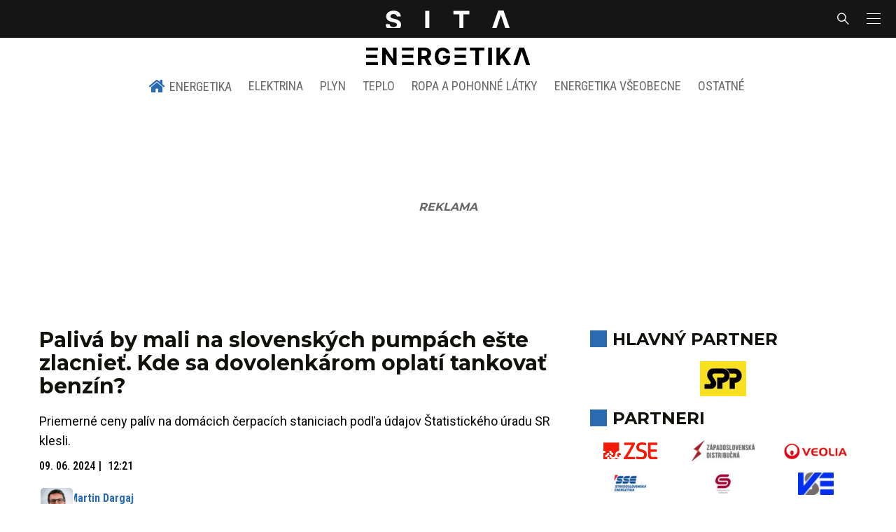

--- FILE ---
content_type: text/html; charset=utf-8
request_url: https://sita.sk/venergetike/paliva-by-mali-na-slovenskych-pumpach-este-zlacniet-kde-sa-dovolenkarom-oplati-tankovat-benzin/
body_size: 22555
content:
<!doctype html>
<html data-n-head-ssr lang="sk" data-n-head="%7B%22lang%22:%7B%22ssr%22:%22sk%22%7D%7D">
  <head >
    <title>Palivá by mali na slovenských pumpách ešte zlacnieť. Kde sa dovolenkárom oplatí tankovať benzín? - SITA Energetika</title><meta data-n-head="ssr" charset="utf-8"><meta data-n-head="ssr" data-hid="viewport" name="viewport" content="width=device-width, initial-scale=1, viewport-fit=cover"><meta data-n-head="ssr" data-hid="google-site-verification" name="google-site-verification" content="k7HbwVF1TUnWU4rwDPg0_SJNxB6O227n1kW9wl_xhv8"><meta data-n-head="ssr" data-hid="facebook-domain-verification" name="facebook-domain-verification" content="sgqh6wn9vlcj85ntcc8xfy32qgbdx2"><meta data-n-head="ssr" data-hid="robots" name="robots" content="max-image-preview:large"><meta data-n-head="ssr" data-hid="charset" charset="utf-8"><meta data-n-head="ssr" data-hid="mobile-web-app-capable" name="mobile-web-app-capable" content="yes"><meta data-n-head="ssr" data-hid="apple-mobile-web-app-title" name="apple-mobile-web-app-title" content="SITA.sk | Objektívne správy zo Slovenska a zahraničia"><meta data-n-head="ssr" data-hid="author" name="author" content="SITA Slovenská tlačová agentúra a.s."><meta data-n-head="ssr" data-hid="theme-color" name="theme-color" content="#086CB7"><meta data-n-head="ssr" data-hid="copyright" content="SITA s.r.o." name="copyright"><meta data-n-head="ssr" data-hid="news_keywords" content="správy, krimi, spravodajstvo, news, šport, novinky, kultura, financie, komentare" name="news_keywords"><meta data-n-head="ssr" data-hid="og:locale" content="sk_SK" property="og:locale"><meta data-n-head="ssr" data-hid="og:type" content="article" property="og:type"><meta data-n-head="ssr" data-hid="og:title" content="Palivá by mali na slovenských pumpách ešte zlacnieť. Kde sa dovolenkárom oplatí tankovať benzín? -" property="og:title"><meta data-n-head="ssr" data-hid="og:description" content="Priemerné ceny palív na domácich čerpacích staniciach podľa údajov Štatistického úradu SR klesli. Ceny benzínov a motorovej nafty by mali na slovenských čerpací" property="og:description"><meta data-n-head="ssr" data-hid="description" content="Priemerné ceny palív na domácich čerpacích staniciach podľa údajov Štatistického úradu SR klesli. Ceny benzínov a motorovej nafty by mali na slovenských čerpací" name="description"><meta data-n-head="ssr" data-hid="og:site_name" content="SITA.sk" property="og:site_name"><meta data-n-head="ssr" data-hid="article:tag" content="analytik 365.bank" property="article:tag"><meta data-n-head="ssr" data-hid="article:section" content="Ekonomika" property="article:section"><meta data-n-head="ssr" data-hid="fb:app_id" content="641384982725541" property="fb:app_id"><meta data-n-head="ssr" data-hid="og:image" content="https://cdn.sita.sk/sites/32/2021/10/gettyimages-507707436-scaled-1200x800.jpg" property="og:image"><meta data-n-head="ssr" data-hid="og:image:secure_url" content="https://cdn.sita.sk/sites/32/2021/10/gettyimages-507707436-scaled-1200x800.jpg" property="og:image:secure_url"><meta data-n-head="ssr" data-hid="og:image:width" content="1200" property="og:image:width"><meta data-n-head="ssr" data-hid="og:image:height" content="800" property="og:image:height"><link data-n-head="ssr" rel="icon" type="image/x-icon" href="/favicon.ico"><link data-n-head="ssr" rel="preconnect" href="https://sita.sk/"><link data-n-head="ssr" rel="preload" as="style" href="https://fonts.googleapis.com/css?family=Merriweather:400,700&amp;display=swap&amp;subset=latin-ext"><link data-n-head="ssr" rel="preload" as="style" href="https://fonts.googleapis.com/css?family=Roboto+Condensed:300,400,500,700&amp;display=swap&amp;subset=latin-ext"><link data-n-head="ssr" rel="preload" as="style" href="https://fonts.googleapis.com/css?family=Montserrat:300,400,500,700&amp;display=swap&amp;subset=latin-ext"><link data-n-head="ssr" rel="preload" as="style" href="https://fonts.googleapis.com/css?family=Roboto:300,400,500,700&amp;display=swap&amp;subset=latin-ext"><link data-n-head="ssr" data-hid="shortcut-icon" rel="shortcut icon" href="/_nuxt/icons/icon_64x64.4695fe.png"><link data-n-head="ssr" data-hid="apple-touch-icon" rel="apple-touch-icon" href="/_nuxt/icons/icon_512x512.4695fe.png" sizes="512x512"><link data-n-head="ssr" rel="manifest" href="/_nuxt/manifest.2f18a1ad.json" data-hid="manifest"><link data-n-head="ssr" rel="canonical" href="https://sita.sk/venergetike/paliva-by-mali-na-slovenskych-pumpach-este-zlacniet-kde-sa-dovolenkarom-oplati-tankovat-benzin/"><script data-n-head="ssr" id="head-jsonld-organizer" data-hid="head-jsonld-organizer" type="application/ld+json">{"@type":"NewsMediaOrganization","@context":"http://schema.org","name":"SITA Slovenská tlačová agentúra","description":"Objektívne správy zo Slovenska a zahraničia","url":"https://sita.sk/","sameAs":["https://www.facebook.com/SITAwebnoviny","https://x.com/webnovinysk","https://www.instagram.com/sitawebnoviny/","https://www.youtube.com/@SITAagentura","https://www.tiktok.com/@sita_webnoviny","https://www.linkedin.com/company/sita-agentura/","https://t.me/sita_sk","https://news.google.com/publications/CAAqIAgKIhpDQklTRFFnTWFna0tCM05wZEdFdWMyc29BQVAB?hl=sk&gl=SK&ceid=SK%3Ask","https://sk.wikipedia.org/wiki/SITA_Slovensk%C3%A1_tla%C4%8Dov%C3%A1_agent%C3%BAra"],"logo":{"@type":"ImageObject","url":"https://cdn.sita.sk/sites/32/2025/08/sita-logo-1200x1200-1.png"}}</script><script data-n-head="ssr" id="head-jsonld-search" data-hid="head-jsonld-search" type="application/ld+json">{"@context":"https://schema.org","@type":"WebSite","url":"https://sita.sk/","potentialAction":[{"@type":"SearchAction","target":{"@type":"EntryPoint","urlTemplate":"https://sita.sk/vyhladavanie/?s={search_term_string}"},"query-input":"required name=search_term_string"}]}</script><script data-n-head="ssr" id="head-jsonld" data-hid="head-jsonld" type="application/ld+json">{"@context":"https://schema.org/","@type":"NewsArticle","mainEntityOfPage":{"@type":"WebPage","@id":"https://sita.sk/venergetike/paliva-by-mali-na-slovenskych-pumpach-este-zlacniet-kde-sa-dovolenkarom-oplati-tankovat-benzin/"},"headline":"Palivá by mali na slovenských pumpách ešte zlacnieť. Kde sa dovolenkárom oplatí tankovať benzín?","image":["https://cdn.sita.sk/sites/32/2021/10/gettyimages-507707436-scaled.jpg"],"datePublished":"2024-06-09T12:21:35+02:00","dateModified":"2024-06-09T12:21:35+02:00","articleSection":"Energetika - Ropa a pohonné látky","keywords":"analytik 365.bank, analytik J&T Banky, Ceny pohonných látok, Ceny ropy, ropa Brent","about":[{"@type":"Thing","name":"analytik 365.bank","url":"https://sita.sk/tag/analytik-365-bank/"},{"@type":"Thing","name":"analytik J&T Banky","url":"https://sita.sk/tag/analytik-jt-banky/"},{"@type":"Thing","name":"Ceny pohonných látok","url":"https://sita.sk/tag/ceny-pohonnych-latok/"},{"@type":"Thing","name":"Ceny ropy","url":"https://sita.sk/tag/ceny-ropy/"},{"@type":"Thing","name":"ropa Brent","url":"https://sita.sk/tag/ropa-brent/"},{"@type":"Person","name":"Stanislav Pánis","url":"https://sita.sk/osobnosti/stanislav-panis/"},{"@type":"Person","name":"Tomáš Boháček","url":"https://sita.sk/osobnosti/tomas-bohacek/"},{"@type":"Organization","name":"EU Európska únia","url":"https://sita.sk/firmy-institucie/eu/"},{"@type":"Organization","name":"Štatistický úrad SR","url":"https://sita.sk/firmy-institucie/statisticky-urad-sr/"},{"@type":"Place","name":"Slovensko","url":"https://sita.sk/lokalita/slovensko/"}],"isAccessibleForFree":true,"author":{"@type":"Person","name":"Martin Dargaj","url":"https://sita.sk/author/dargajsita-sk/"},"description":"Priemerné ceny palív na domácich čerpacích staniciach podľa údajov Štatistického úradu SR klesli.","publisher":{"@type":"NewsMediaOrganization","name":"SITA Slovenská tlačová agentúra","description":"Objektívne správy zo Slovenska a zahraničia","url":"https://sita.sk/","sameAs":["https://www.facebook.com/SITAwebnoviny","https://x.com/webnovinysk","https://www.instagram.com/sitawebnoviny/","https://www.youtube.com/@SITAagentura","https://www.tiktok.com/@sita_webnoviny","https://www.linkedin.com/company/sita-agentura/","https://t.me/sita_sk","https://news.google.com/publications/CAAqIAgKIhpDQklTRFFnTWFna0tCM05wZEdFdWMyc29BQVAB?hl=sk&gl=SK&ceid=SK%3Ask","https://sk.wikipedia.org/wiki/SITA_Slovensk%C3%A1_tla%C4%8Dov%C3%A1_agent%C3%BAra"],"logo":{"@type":"ImageObject","url":"https://cdn.sita.sk/sites/32/2025/08/sita-logo-1200x1200-1.png"}}}</script><script data-n-head="ssr" id="adsbygoogle-id" src="https://pagead2.googlesyndication.com/pagead/js/adsbygoogle.js?client=ca-pub-8122569195373301"></script><script data-n-head="ssr" id="google-publisher-tag-init-script">var PREBID_TIMEOUT = 1000;var googletag = googletag || {};googletag.cmd = googletag.cmd || [];var pbjs_AdUnits = [];var pbjs = pbjs || {};pbjs.que = pbjs.que || [];googletag.cmd.push(function() { googletag.pubads().disableInitialLoad(); });
      const pbjs_customPriceBuckests = {
        'buckets': [{
            'precision': 2,
            'min': 0,
            'max': 3,
            'increment': 0.01
          },
          {
            'precision': 2,
            'min': 3,
            'max': 8,
            'increment': 0.05
          },
          {
            'precision': 2,
            'min': 8,
            'max': 20,
            'increment': 0.5
          }
        ]
      };

      pbjs.que.push(function() {
        pbjs.express(); // Google Ad Manager Express module
        pbjs.setConfig({
          priceGranularity: pbjs_customPriceBuckests,
          useBidCache: true,
          debug: true,
          consentManagement: {
            gdpr: {
              cmpApi: 'iab',
              timeout: 8000,
              defaultGdprScope: true
            }
          }
        });
      });

      function initRequestBids() {
        if (pbjs.initAdserverSet) return;

        console.log('initRequestBids')
        pbjs.addAdUnits(pbjs_AdUnits);
        pbjs_AdUnits = [];

        pbjs.requestBids({
          bidsBackHandler: initAdserver,
          timeout: PREBID_TIMEOUT
        });
      }

      function initAdserver() {
        if (pbjs.initAdserverSet) return;
        pbjs.initAdserverSet = true;
        console.log('initAdserver')
        googletag.cmd.push(function() {
          pbjs.setTargetingForGPTAsync && pbjs.setTargetingForGPTAsync();
          googletag.enableServices();
          googletag.pubads().refresh();
        });
      }
      googletag.cmd.push(function(){
        googletag.pubads().setCentering(true)
        googletag.pubads().enableSingleRequest();
        googletag.pubads().enableLazyLoad({
          fetchMarginPercent: 100,
          renderMarginPercent: 100,
          mobileScaling: 2.0
        });
        googletag.pubads().setSafeFrameConfig({
          allowOverlayExpansion: true,
          allowPushExpansion: true,
          sandbox: true
        });
        // googletag.enableServices();
      });
    </script><script data-n-head="ssr" id="google-publisher-tag-lib-script" src="https://securepubads.g.doubleclick.net/tag/js/gpt.js"></script><script data-n-head="ssr" id="gemius-init-script">var pp_gemius_use_cmp = true;</script><script data-n-head="ssr" src="https://imasdk.googleapis.com/js/sdkloader/ima3.js"></script><link rel="preload" href="/_nuxt/0eeffc1.modern.js" as="script"><link rel="preload" href="/_nuxt/a4f75da.modern.js" as="script"><link rel="preload" href="/_nuxt/css/4619e51.css" as="style"><link rel="preload" href="/_nuxt/487dd9e.modern.js" as="script"><link rel="preload" href="/_nuxt/css/75f0ae8.css" as="style"><link rel="preload" href="/_nuxt/32872c7.modern.js" as="script"><link rel="preload" href="/_nuxt/css/2d5552c.css" as="style"><link rel="preload" href="/_nuxt/8700f02.modern.js" as="script"><link rel="preload" href="/_nuxt/6d56462.modern.js" as="script"><link rel="preload" href="/_nuxt/e70e70e.modern.js" as="script"><link rel="preload" href="/_nuxt/css/3041de8.css" as="style"><link rel="preload" href="/_nuxt/e163fa2.modern.js" as="script"><link rel="preload" href="/_nuxt/bcce31f.modern.js" as="script"><link rel="stylesheet" href="/_nuxt/css/4619e51.css"><link rel="stylesheet" href="/_nuxt/css/75f0ae8.css"><link rel="stylesheet" href="/_nuxt/css/2d5552c.css"><link rel="stylesheet" href="/_nuxt/css/3041de8.css">
  </head>
  <body class="has-skin-venergetike" data-n-head="%7B%22class%22:%7B%22ssr%22:%22has-skin-venergetike%22%7D%7D">
    <div data-server-rendered="true" id="__nuxt"><!----><div id="__layout"><section class="body"><aside class="slidemenu"><nav role="navigation" aria-label="Bočná navigácia" class="menu"><form action="/vyhladavanie/?s=&amp;website=venergetike" method="GET" class="navbar-searchform search field has-addons"><div class="control"><input placeholder="Zadajte vyhľadávaný výraz" type="text" name="s" value="" class="input"> <input name="website" type="hidden" value="venergetike"></div> <div class="control"><button title="Odoslať" type="submit" class="button is-primary"><span class="icon icon-search"></span></button></div></form> <div class="login is-inverted overlaypreloader topbar-meta is-loading"><div><a href="http://predplatne.sita.sk/subscriptions/subscriptions/new" target="_blank" class="button is-small is-primary button-register">
      Registrácia
    </a></div> <div class="dropdown is-right is-hoverable"><div class="dropdown-trigger"><span aria-haspopup="true" aria-controls="dropdown-login" class="button login-button-account is-small">
        Prihlásenie
        </span></div> <div id="dropdown-login" class="login-dropdown dropdown-menu"><div class="overlaypreloader"><!----></div></div></div></div> <div class="slidemenu-inner"><div class="menu-list menu-list-op"><div class="card"><div class="card-header"><div class="card-header-title op-title"><h4>
          Energetika
        </h4></div></div> <div class="card-content"><ul><li><a href="/venergetike/" aria-current="page" class="is-active"><strong>Energetika</strong></a></li> <li><a href="/venergetike/kategoria/elektrina/">
            Elektrina
          </a></li> <li><a href="/venergetike/kategoria/plyn/">
            Plyn
          </a></li> <li><a href="/venergetike/kategoria/teplo/">
            Teplo
          </a></li> <li><a href="/venergetike/kategoria/ropa-a-pohonne-latky/">
            Ropa a pohonné látky
          </a></li> <li><a href="/venergetike/kategoria/ostatne/">
            Ostatné
          </a></li></ul></div></div></div> <div class="menu-list menu-list-highlight"><span class="pulsing-bullet"></span> <div class="card"><div class="card-header"><div class="card-header-title"><h4>
        Aktuálne správy
      </h4></div> <p class="card-header-icon"><span class="icon"><span class="header-icon" style="transition: all 450ms ease 0s;"><svg viewBox="0 0 129 129"><g><path d="M121.3 34.6c-1.6-1.6-4.2-1.6-5.8 0l-51 51.1-51.1-51.1c-1.6-1.6-4.2-1.6-5.8 0-1.6 1.6-1.6 4.2 0 5.8l53.9 53.9c.8.8 1.8 1.2 2.9 1.2 1 0 2.1-.4 2.9-1.2l53.9-53.9c1.7-1.6 1.7-4.2.1-5.8z"></path></g></svg></span></span></p></div> <div class="accordion-body"><div class="card-content"><!----></div></div></div></div> <div class="menu-list"><a href="/" aria-current="page" class="card-header-title no-child icon-link is-active"><div class="slidemenu-icon icon icon-home"></div> <h4>SITA.sk</h4></a></div> <div class="menu-list menu-list-sita"><div class="card"><div class="card-header"><div class="card-header-title"><h4>
        Správy
      </h4></div> <p class="card-header-icon"><span class="icon"><span class="header-icon" style="transition: all 450ms ease 0s;"><svg viewBox="0 0 129 129"><g><path d="M121.3 34.6c-1.6-1.6-4.2-1.6-5.8 0l-51 51.1-51.1-51.1c-1.6-1.6-4.2-1.6-5.8 0-1.6 1.6-1.6 4.2 0 5.8l53.9 53.9c.8.8 1.8 1.2 2.9 1.2 1 0 2.1-.4 2.9-1.2l53.9-53.9c1.7-1.6 1.7-4.2.1-5.8z"></path></g></svg></span></span></p></div> <div class="accordion-body"><div class="card-content"><!----></div></div></div> <div class="card"><div class="card-header"><div class="card-header-title"><h4>
        Ekonomika
      </h4></div> <p class="card-header-icon"><span class="icon"><span class="header-icon" style="transition: all 450ms ease 0s;"><svg viewBox="0 0 129 129"><g><path d="M121.3 34.6c-1.6-1.6-4.2-1.6-5.8 0l-51 51.1-51.1-51.1c-1.6-1.6-4.2-1.6-5.8 0-1.6 1.6-1.6 4.2 0 5.8l53.9 53.9c.8.8 1.8 1.2 2.9 1.2 1 0 2.1-.4 2.9-1.2l53.9-53.9c1.7-1.6 1.7-4.2.1-5.8z"></path></g></svg></span></span></p></div> <div class="accordion-body"><div class="card-content"><!----></div></div></div> <div class="card"><div class="card-header"><div class="card-header-title"><h4>
        Spoločnosť
      </h4></div> <p class="card-header-icon"><span class="icon"><span class="header-icon" style="transition: all 450ms ease 0s;"><svg viewBox="0 0 129 129"><g><path d="M121.3 34.6c-1.6-1.6-4.2-1.6-5.8 0l-51 51.1-51.1-51.1c-1.6-1.6-4.2-1.6-5.8 0-1.6 1.6-1.6 4.2 0 5.8l53.9 53.9c.8.8 1.8 1.2 2.9 1.2 1 0 2.1-.4 2.9-1.2l53.9-53.9c1.7-1.6 1.7-4.2.1-5.8z"></path></g></svg></span></span></p></div> <div class="accordion-body"><div class="card-content"><!----></div></div></div> <div class="card"><div class="card-header"><div class="card-header-title"><h4>
        Šport
      </h4></div> <p class="card-header-icon"><span class="icon"><span class="header-icon" style="transition: all 450ms ease 0s;"><svg viewBox="0 0 129 129"><g><path d="M121.3 34.6c-1.6-1.6-4.2-1.6-5.8 0l-51 51.1-51.1-51.1c-1.6-1.6-4.2-1.6-5.8 0-1.6 1.6-1.6 4.2 0 5.8l53.9 53.9c.8.8 1.8 1.2 2.9 1.2 1 0 2.1-.4 2.9-1.2l53.9-53.9c1.7-1.6 1.7-4.2.1-5.8z"></path></g></svg></span></span></p></div> <div class="accordion-body"><div class="card-content"><!----></div></div></div> <div class="card"><div class="card-header"><div class="card-header-title"><h4>
        Počasie
      </h4></div> <p class="card-header-icon"><span class="icon"><span class="header-icon" style="transition: all 450ms ease 0s;"><svg viewBox="0 0 129 129"><g><path d="M121.3 34.6c-1.6-1.6-4.2-1.6-5.8 0l-51 51.1-51.1-51.1c-1.6-1.6-4.2-1.6-5.8 0-1.6 1.6-1.6 4.2 0 5.8l53.9 53.9c.8.8 1.8 1.2 2.9 1.2 1 0 2.1-.4 2.9-1.2l53.9-53.9c1.7-1.6 1.7-4.2.1-5.8z"></path></g></svg></span></span></p></div> <div class="accordion-body"><div class="card-content"><!----></div></div></div> <div class="card"><div class="card-header"><div class="card-header-title"><h4>
        Video
      </h4></div> <p class="card-header-icon"><span class="icon"><span class="header-icon" style="transition: all 450ms ease 0s;"><svg viewBox="0 0 129 129"><g><path d="M121.3 34.6c-1.6-1.6-4.2-1.6-5.8 0l-51 51.1-51.1-51.1c-1.6-1.6-4.2-1.6-5.8 0-1.6 1.6-1.6 4.2 0 5.8l53.9 53.9c.8.8 1.8 1.2 2.9 1.2 1 0 2.1-.4 2.9-1.2l53.9-53.9c1.7-1.6 1.7-4.2.1-5.8z"></path></g></svg></span></span></p></div> <div class="accordion-body"><div class="card-content"><!----></div></div></div> <div class="card"><div class="card-header"><div class="card-header-title"><h4>
        Horoskopy
      </h4></div> <p class="card-header-icon"><span class="icon"><span class="header-icon" style="transition: all 450ms ease 0s;"><svg viewBox="0 0 129 129"><g><path d="M121.3 34.6c-1.6-1.6-4.2-1.6-5.8 0l-51 51.1-51.1-51.1c-1.6-1.6-4.2-1.6-5.8 0-1.6 1.6-1.6 4.2 0 5.8l53.9 53.9c.8.8 1.8 1.2 2.9 1.2 1 0 2.1-.4 2.9-1.2l53.9-53.9c1.7-1.6 1.7-4.2.1-5.8z"></path></g></svg></span></span></p></div> <div class="accordion-body"><div class="card-content"><!----></div></div></div> <div class="card"><div class="card-header"><div class="card-header-title"><h4>
        Zaujímavosti
      </h4></div> <p class="card-header-icon"><span class="icon"><span class="header-icon" style="transition: all 450ms ease 0s;"><svg viewBox="0 0 129 129"><g><path d="M121.3 34.6c-1.6-1.6-4.2-1.6-5.8 0l-51 51.1-51.1-51.1c-1.6-1.6-4.2-1.6-5.8 0-1.6 1.6-1.6 4.2 0 5.8l53.9 53.9c.8.8 1.8 1.2 2.9 1.2 1 0 2.1-.4 2.9-1.2l53.9-53.9c1.7-1.6 1.7-4.2.1-5.8z"></path></g></svg></span></span></p></div> <div class="accordion-body"><div class="card-content"><!----></div></div></div> <div class="card"><div class="card-header"><div class="card-header-title"><h4>
        Fotogalérie
      </h4></div> <p class="card-header-icon"><span class="icon"><span class="header-icon" style="transition: all 450ms ease 0s;"><svg viewBox="0 0 129 129"><g><path d="M121.3 34.6c-1.6-1.6-4.2-1.6-5.8 0l-51 51.1-51.1-51.1c-1.6-1.6-4.2-1.6-5.8 0-1.6 1.6-1.6 4.2 0 5.8l53.9 53.9c.8.8 1.8 1.2 2.9 1.2 1 0 2.1-.4 2.9-1.2l53.9-53.9c1.7-1.6 1.7-4.2.1-5.8z"></path></g></svg></span></span></p></div> <div class="accordion-body"><div class="card-content"><!----></div></div></div> <div class="card"><div class="card-header"><div class="card-header-title"><h4>
        Magazíny
      </h4></div> <p class="card-header-icon"><span class="icon"><span class="header-icon" style="transition: all 450ms ease 0s;"><svg viewBox="0 0 129 129"><g><path d="M121.3 34.6c-1.6-1.6-4.2-1.6-5.8 0l-51 51.1-51.1-51.1c-1.6-1.6-4.2-1.6-5.8 0-1.6 1.6-1.6 4.2 0 5.8l53.9 53.9c.8.8 1.8 1.2 2.9 1.2 1 0 2.1-.4 2.9-1.2l53.9-53.9c1.7-1.6 1.7-4.2.1-5.8z"></path></g></svg></span></span></p></div> <div class="accordion-body"><div class="card-content"><!----></div></div></div></div> <div class="menu-list"><div class="card"><div class="card-header"><div class="card-header-title"><h4>
        Skupina SITA
      </h4></div> <p class="card-header-icon"><span class="icon"><span class="header-icon" style="transition: all 450ms ease 0s;"><svg viewBox="0 0 129 129"><g><path d="M121.3 34.6c-1.6-1.6-4.2-1.6-5.8 0l-51 51.1-51.1-51.1c-1.6-1.6-4.2-1.6-5.8 0-1.6 1.6-1.6 4.2 0 5.8l53.9 53.9c.8.8 1.8 1.2 2.9 1.2 1 0 2.1-.4 2.9-1.2l53.9-53.9c1.7-1.6 1.7-4.2.1-5.8z"></path></g></svg></span></span></p></div> <div class="accordion-body"><div class="card-content"><!----></div></div></div></div> <div class="menu-list"><a href="https://sita.ecomailapp.cz/public/subscribe/6/3fdfd544852ed7431aa64f3b9481afb9" target="_blank" class="card-header-title no-child"><h4>Newsletter</h4></a></div> <nav role="navigation" aria-label="Sociálne siete"><ul class="social-icons"><li><a href="https://www.facebook.com/SITAwebnoviny" target="_blank" aria-label="SITA na Facebooku (otvorí sa v novom okne)" class="social-icon"><div class="icon icon-facebook-round"></div></a></li> <li><a href="https://x.com/webnovinysk" target="_blank" aria-label="SITA na sieti X (otvorí sa v novom okne)" class="social-icon"><div class="icon icon-twitter-x"></div></a></li> <li><a href="https://www.instagram.com/sitawebnoviny/" target="_blank" aria-label="SITA na Instagrame (otvorí sa v novom okne)" class="social-icon"><div class="icon icon-instagram-square"></div></a></li> <li><a href="https://www.youtube.com/@SITAagentura" target="_blank" aria-label="SITA na YouTube (otvorí sa v novom okne)" class="social-icon"><div class="icon icon-youtube-round"></div></a></li> <li><a href="https://www.tiktok.com/@sita_webnoviny" target="_blank" aria-label="SITA na TikToku (otvorí sa v novom okne)" class="social-icon"><div class="icon icon-tiktok-round"></div></a></li> <li><a href="https://www.linkedin.com/company/sita-agentura/" target="_blank" aria-label="SITA na LinkedIn (otvorí sa v novom okne)" class="social-icon"><div class="icon icon-linkedin-round"></div></a></li></ul></nav></div></nav></aside> <div class="topbar-wrap"><div class="topbar is-touch-padding"><!----> <div class="topbar-start"></div> <div class="topbar-center"><div class="topbar-brand"><a href="/" aria-current="page" class="is-active"><img src="/assets/images/logo/sita.svg?1" alt="SITA" height="22" width="175" class="topbar-brand-img"></a></div></div> <div class="topbar-end"><div class="navbar-search navbar-end"><a class="icon-search navbar-item"></a></div> <a class="navbar-item navbar-menu_burger topbar-menu-toggle"><span role="button" aria-label="menu" aria-expanded="false" class="navbar-burger"><span aria-hidden="true"></span> <span aria-hidden="true"></span> <span aria-hidden="true"></span></span></a></div></div></div> <header class="header"><!----> <div class="navbar is-header"><div class="container"><div class="navbar-center"><div class="navbar-brand"><a href="/venergetike/" aria-current="page" class="navbar-item is-logo is-active"><!----> <img src="/assets/images/logo/venergetike.svg?3" alt="Venergetike" height="25" width="434" class="navbar-logo"></a></div></div></div></div> <nav role="navigation" aria-label="Hlavná navigácia" class="navbar is-menu"><div class="container"><div class="navbar-menu navbar-menu-main"><div class="navbar-center"><a href="/venergetike/" aria-current="page" class="navbar-link home-link is-arrowless is-tab is-active"><div class="navbar-icon icon icon-home"></div>
    Energetika
  </a> <div class="navbar-item has-dropdown is-hoverable"><a href="/venergetike/kategoria/elektrina/" class="navbar-link is-arrowless is-tab">
      Elektrina
    </a> <div class="navbar-dropdown"><a href="/venergetike/kategoria/elektrina/aktuality-elektrina/" class="navbar-item">
        Aktuality
      </a> <a href="/venergetike/kategoria/elektrina/spotrebitel-elektrina/" class="navbar-item">
        Spotrebiteľ
      </a></div></div> <div class="navbar-item has-dropdown is-hoverable"><a href="/venergetike/kategoria/plyn/" class="navbar-link is-arrowless is-tab">
      Plyn
    </a> <div class="navbar-dropdown"><a href="/venergetike/kategoria/plyn/aktuality-plyn/" class="navbar-item">
        Aktuality
      </a> <a href="/venergetike/kategoria/plyn/spotrebitel-plyn/" class="navbar-item">
        Spotrebiteľ
      </a></div></div> <div class="navbar-item has-dropdown is-hoverable"><a href="/venergetike/kategoria/teplo/" class="navbar-link is-arrowless is-tab">
      Teplo
    </a> <div class="navbar-dropdown"><a href="/venergetike/kategoria/teplo/aktuality-teplo/" class="navbar-item">
        Aktuality
      </a> <a href="/venergetike/kategoria/teplo/spotrebitel-teplo/" class="navbar-item">
        Spotrebiteľ
      </a></div></div> <div class="navbar-item has-dropdown is-hoverable"><a href="/venergetike/kategoria/ropa-a-pohonne-latky/" class="navbar-link is-arrowless is-tab">
      Ropa a pohonné látky
    </a> <div class="navbar-dropdown"><a href="/venergetike/kategoria/ropa-a-pohonne-latky/aktuality-ropa-a-pohonne-latky/" class="navbar-item">
        Aktuality
      </a> <a href="/venergetike/kategoria/ropa-a-pohonne-latky/spotrebitel-ropa-a-pohonne-latky/" class="navbar-item">
        Spotrebiteľ
      </a></div></div> <div class="navbar-item has-dropdown is-hoverable"><a href="/venergetike/kategoria/energetika-vseobecne/" class="navbar-link is-arrowless is-tab">
      Energetika všeobecne
    </a> <div class="navbar-dropdown"><a href="/venergetike/kategoria/energetika-vseobecne/aktuality-energetika-vseobecne/" class="navbar-item">
        Aktuality
      </a> <a href="/venergetike/kategoria/energetika-vseobecne/aktuality-energetika-vseobecne/" class="navbar-item">
        Spotrebiteľ
      </a></div></div> <div class="navbar-item has-dropdown is-hoverable"><a href="/venergetike/kategoria/ostatne/" class="navbar-link is-arrowless is-tab">
      Ostatné
    </a> <div class="navbar-dropdown is-right"><a href="/venergetike/kategoria/ostatne/nazory-a-komentare-ostatne/" class="navbar-item">
        Názory a komentáre
      </a> <a href="/venergetike/kategoria/ostatne/news-in-english/" class="navbar-item">
        Energetics news in English
      </a> <a href="/venergetike/kategoria/ostatne/poradna-ostatne/" class="navbar-item">
        Poradňa
      </a> <a href="/venergetike/kategoria/ostatne/rozhovory-2-ostatne/" class="navbar-item">
        Rozhovory
      </a> <a href="/venergetike/kategoria/ostatne/special-ostatne/" class="navbar-item">
        Špeciál
      </a> <a href="/venergetike/kategoria/ostatne/zaujimavosti-ostatne/" class="navbar-item">
        Zaujímavosti
      </a></div></div></div></div></div></nav> <!----></header> <div class="branding branding-wide"><div class="branding-left"><!----></div> <div class="branding-right"><!----></div> <div class="branding-center gpt-wrap is-branding-center is-centered"><!----></div></div> <div class="container"><div class="notification is-danger is-browsersupport">
    Používate <strong>zastaralý</strong> prehliadač, stránka sa Vám nemusí
    zobraziť správne. Odporúčame
    <a href="http://browsehappy.com/" target="_blank" rel="noopener">stiahnuť nový prehliadač tu</a>.
  </div></div> <!----> <main class="main is-default post-redesign"><div class="main-container container"><div class="post-redesign-content"><article class="main-content entry is-article post-2031319"><!----> <!----> <header class="entry-heading"><h1 class="entry-title title">Palivá by mali na slovenských pumpách ešte zlacnieť. Kde sa dovolenkárom oplatí tankovať benzín?</h1> <div class="entry-excerpt">Priemerné ceny palív na domácich čerpacích staniciach podľa údajov Štatistického úradu SR klesli.</div> <div class="entry-meta entry-meta-dates"><div class="entry-meta-dates-created"><time datetime="2024-06-09T12:21:35+02:00" class="entry-meta-item entry-meta-date">09. 06. 2024</time> <time datetime="2024-06-09T12:21:35+02:00" class="entry-meta-item entry-meta-date">12:21</time></div> <!----></div> <div class="entry-top-meta is-flex"><div class="entry-authormeta entry-authormeta-multiple is-flex"><div class="entry-authormeta-images is-flex"><div class="entry-authormeta-image image"><a href="/author/dargajsita-sk/"><img src="https://cdn.sita.sk/sites/32/2025/04/martin-dargaj-225x225.jpg" alt="Martin Dargaj" width="50" height="50"></a></div></div> <div class="entry-authormeta-single-name"><div><div class="entry-authormeta-namewrap"><a href="/author/dargajsita-sk/" class="entry-authormeta-name">Martin Dargaj
        </a></div></div> <div class="full-width">
      Šéfredaktor
    </div></div></div> <div class="article-meta is-flex"><div class="article-length">
    4 min. čítania
    <div class="icon icon-clock"></div></div> <!----></div></div> <div class="entry-image image is-featured"><img src="https://cdn.sita.sk/sites/32/2021/10/gettyimages-507707436-scaled-768x512.jpg" alt="Benzínka, čerpacia stanica, tankovanie, benzín, nafta" width="768" height="512" class="image-img"> <div class="image-caption"><!----> <span class="image-caption-copyright">Foto: ilustračné, <a href="https://www.gettyimages.com" target="_blank" rel="nofollow">www.gettyimages.com</a></span></div></div> <div class="is-flex entry-meta-share"><div class="entry-meta entry-meta-links"><span class="entry-meta-item entry-meta-locations"><a href="/lokalita/slovensko/" rel="category tag" class="link">Slovensko
    </a></span> <!----> <span class="entry-meta-item entry-meta-categories"><a href="/venergetike/kategoria/ropa-a-pohonne-latky/" rel="category tag" class="link">Ropa a pohonné látky
    </a></span> <span class="entry-meta-item entry-meta-categories"><a href="/kl/ekonomika/slovensko/" rel="category tag" class="link">Ekonomika z lokality Slovensko
    </a></span></div> <div class="entry-share-redesign"><div class="is-hidden-desktop"><button class="share-button"><div class="icon icon-share2"></div>
      Zdieľať
    </button></div> <button class="share-button is-hidden-touch"><div class="icon icon-share2"></div>
    Zdieľať
  </button> <!----></div></div> <!----></header> <main class="entry-main"><div class="content entry-content wp-content"><div class="wp-content-inner"><p><a href="/tag/ceny-pohonnych-latok/" target="_blank">Ceny</a> benzínov a motorovej nafty by mali na slovenských čerpacích staniciach naďalej klesať. Ako uviedol pre agentúru SITA <a href="/tag/analytik-jt-banky/" target="_blank">analytik J&amp;T Banky</a><a href="/osobnosti/stanislav-panis/" target="_blank">Stanislav Pánis</a>, zlacňovanie cien palív by malo pokračovať aj v okolitých krajinách <a href="/firmy-institucie/eu/" target="_blank">EÚ</a>.</p><!----><p>Naďalej však platí, že v regióne máme spolu s Rakúskom najdrahší benzín. Oproti Maďarsku a Slovinsku o takmer 10 centov a oproti Česku a Chorvátsku o vyše päť centov.</p><h2>Najdrahšia nafta</h2><p>Naftu máme spolu s Českom a Slovinskom najlacnejšiu v regióne, keď sa vo všetkých zmienených krajinách pohybuje tesne pod 1 euro a 50 centami.</p><p>„<em>Najdrahšia nafta v rámci regiónu je v Rakúsku s cenovkami vysoko nad 1 eurom a 55 centami. Nad 1 eurom a 50 centami je aj v Maďarsku, Poľsku a Chorvátsku</em>,“ dodal Pánis.</p><article class="media is-default is-style-content-related"><!----> <header class="media-content"><div class="related-text">Súvisiaci článok:</div> <h2 class="media-title title"><a href="/venergetike/motoristi-si-mozu-za-mzdu-kupit-dvakrat-viac-paliva-ako-pred-patnastimi-rokmi-spolu-s-rakuskom-mame-najnizsiu-sadzbu-dph/" class="link media-link"><!---->Motoristi si môžu za mzdu kúpiť dvakrát viac paliva ako pred pätnástimi rokmi. Spolu s Rakúskom máme najnižšiu sadzbu DPH</a></h2></header></article><p>Domáce ceny benzínu sú podľa <a href="/tag/analytik-365-bank/" target="_blank">analytika 365.bank</a><a href="/osobnosti/tomas-bohacek/" target="_blank">Tomáša Boháčka</a> napriek poklesu z posledného týždňa aj naďalej najvyššie spomedzi okolitých krajín. Výnimkou je Rakúsko, kde je cena ešte vyššia.</p><p>„<em>Cena nafty je však nižšia, o niečo lacnejšie ju vieme natankovať iba v Česku</em>,“ podotkol Boháček.<!----></p><h2>Kde sa oplatí tankovať po ceste na dovolenku?</h2><p>Ak by sme sa rozhodli ísť na dovolenku autom, tak napríklad pri ceste do Chorvátska sa nám oplatí natankovať plnú nádrž benzínu v Maďarsku a následne ju doplniť priamo v Chorvátsku za 1,55 eura za liter.</p><p>„<em>Ak tankujeme naftu, doplna sa nám oplatí natankovať ešte doma, keďže v cieli by sme zaplatili o 4 eurocenty na litri viac,</em>“ dodal Boháček.</p><p>Ak je našou auto-dovolenkovou destináciou vzdialenejšie Bulharsko, či Rumunsko, oplatí sa nám smerovať tankovanie až na cieľ, kde vieme ušetriť na benzíne i nafte.<!----></p><h2>Kedy sa oplatí tankovať doma?</h2><p>„<em>Pri ceste do Talianska sa nám vyplatí tankovať ešte doma, keďže „po ceste“ aj priamo v krajine sú ceny pohonných látok vyššie v priemere o 15 centov na liter</em>,“ uviedol Boháček.</p><article class="media is-default is-style-content-related"><!----> <header class="media-content"><div class="related-text">Súvisiaci článok:</div> <h2 class="media-title title"><a href="/venergetike/chystate-sa-na-dovolenku-do-chorvatska-autom-benzin-sa-oplati-natankovat-v-madarsku-naftu-vsak-este-doma/" class="link media-link"><!---->Chystáte sa na dovolenku do Chorvátska autom? Benzín sa oplatí natankovať v Maďarsku, naftu však ešte doma</a></h2></header></article><p>Ak by sme chceli ísť na sever Európy, tam sú ceny benzínov a nafty dlhodobo drahšie. Napríklad v takom Nórsku si priplatíme za benzín aj 30 centov na liter a za naftu približne 20 centov na liter.</p><h2>Vývoj na trhu</h2><p>Ostatný vývoj na ropnom trhu bude podľa Pánisa znamenať, že na našich čerpacích staniciach by mal pretrvávať sklon k zlacňovaniu palív v najbližších dňoch. Najpredávanejší 95-oktánový benzín by sa mohol podľa neho ponoriť viac pod 1 euro a 60 centov a nafta by sa mohla približovať k 1 euru a 45 centom.<!----></p><p>Situácia na ropnom trhu celkovo napriek začiatku letnej motoristickej sezóny naznačuje skôr pravdepodobnejší pokles cien.</p><p>„<em>Výhľad pre leto preto volíme nateraz ako klesajúci, čo by malo podporovať v poklese aj ceny pohonných látok u nás a medziročne môžeme v priebehu leta tankovať benzín i naftu v priemere aj o 10 eurocentov za liter lacnejšie,</em>“ konštatoval Boháček s tým, že situáciu by mohli komplikovať prípadné neočakávané geopolitické riziká, ktoré by zvýšili <a href="/tag/ceny-ropy/" target="_blank">ceny ropy</a>, no aktuálne sú tromfy v rukách takzvaných medveďov na trhu.</p><h2>Ceny palív doma klesli</h2><p>Priemerné ceny palív na domácich čerpacích staniciach v 22. týždni tohto roka podľa údajov <a href="/firmy-institucie/statisticky-urad-sr/" target="_blank">Štatistického úradu SR</a> klesli. Natural 95-oktánový benzín sa v priemere predával za 1,610 eura za liter (-1 eurocent na liter) a 98-oktánový benzín za 1,828 eura za liter (-1 eurocent na liter).<!----></p><article class="media is-default is-style-content-related"><!----> <header class="media-content"><div class="related-text">Súvisiaci článok:</div> <h2 class="media-title title"><a href="/venergetike/na-obchadzanie-sankcii-voci-rusku-a-iranu-vytvorila-cina-alternativny-trh-s-ropou-vlani-tym-usetrila-desat-miliard-dolarov/" class="link media-link"><!---->Na obchádzanie sankcií voči Rusku a Iránu vytvorila Čína alternatívny trh s ropou, vlani tým ušetrila desať miliárd dolárov</a></h2></header></article><p>Liter motorovej nafty sme v rovnakom období zakúpili v priemere za 1,497 eura za liter, čo je cenovka, ktorú sme naposledy videli v júli minulého roka.</p><h2>Ropa klesala</h2><p>Ropa klesala tretí týždeň po sebe, keď stratila vyše dve percentá. Severomorský benchmark <a href="/tag/ropa-brent/" target="_blank">Brent</a> sa miestami obchodoval pod 77 dolármi a texaská zmes WTI pod 73 dolármi po tom ako obchodníci vnímali rozhodnutie kartelu OPEC+ o predlžení škrtov v ťažbe do konca roka 2025 za nedostatočné na vybalansovanie dopytu a ponuky na trhu.</p><p>„<em>Navyše, zdá sa, že združenie hodilo úsiliu vytlačiť cenu ropy k trojciferným úrovniam „do ringu uterák“ a od jesene naznačilo postupné zvyšovanie produkcie, keď zredukuje časť dobrovoľných škrtov v ťažbe</em>,“ podotkol Pánis.<!----></p><h2>Limitovaný rast komodity</h2><p>Podľa analytika je možné, že reakcia trhových hráčov na kroky OPECu+ mohla byť trocha prestrelená a pred letom, keď je sezónne najvyšší dopyt po rope, môže prísť k odrazu jej cien.</p><article class="media is-default is-style-content-related"><!----> <header class="media-content"><div class="related-text">Súvisiaci článok:</div> <h2 class="media-title title"><a href="/venergetike/bude-sa-platit-za-ropu-viac-saudska-arabia-a-dalsie-krajiny-opec-predlzili-znizovanie-dodavok/" class="link media-link"><!---->Bude sa za ropu platiť viac? Saudská Arábia a ďalšie krajiny OPEC+ predĺžili znižovanie dodávok</a></h2></header></article><p>„<em>Rast komodity však bude zrejme len limitovaný, keď sa ukazuje, že trh je dobre zásobený, k čomu prispieva aj skutočnosť, že mnohé krajiny kartelu ťažia nad rámec dohodnutých limitov</em>,“ uzavrel Pánis.</p></div></div> <div class="is-flex entry-social-share"><div class="social-follow-container"><!----> <!----> <!----> <!----> <!----></div> <div class="newsletter-redesign"><button class="newsletter-button"><div class="icon icon-mail4"></div>
    Odber noviniek
  </button> <!----></div> <div class="entry-share-redesign"><div class="is-hidden-desktop"><button class="share-button"><div class="icon icon-share2"></div>
      Zdieľať
    </button></div> <button class="share-button is-hidden-touch"><div class="icon icon-share2"></div>
    Zdieľať
  </button> <!----></div></div> <div class="entry-celebrity tags are-large"><strong class="tags-title">Viac k osobe:</strong> <a href="/osobnosti/stanislav-panis/" rel="category tag" class="entry-celebrity-item has-tag-separator tag">Stanislav Pánis</a><a href="/osobnosti/tomas-bohacek/" rel="category tag" class="entry-celebrity-item has-tag-separator tag">Tomáš Boháček</a></div> <div class="entry-company tags are-large"><strong class="tags-title">Firmy a inštitúcie:</strong> <a href="/firmy-institucie/eu/" rel="category tag" class="entry-company-item has-tag-separator tag">EU Európska únia</a><a href="/firmy-institucie/statisticky-urad-sr/" rel="category tag" class="entry-company-item has-tag-separator tag">Štatistický úrad SR</a></div> <div class="entry-tags tags are-large"><strong class="tags-title">Okruhy tém:</strong> <a href="/tag/analytik-365-bank/" rel="category tag" class="entry-tags-item tag link has-tag-separator">analytik 365.bank
  </a><a href="/tag/analytik-jt-banky/" rel="category tag" class="entry-tags-item tag link has-tag-separator">analytik J&amp;T Banky
  </a><a href="/tag/ceny-pohonnych-latok/" rel="category tag" class="entry-tags-item tag link has-tag-separator">Ceny pohonných látok
  </a><a href="/tag/ceny-ropy/" rel="category tag" class="entry-tags-item tag link has-tag-separator">Ceny ropy
  </a><a href="/tag/ropa-brent/" rel="category tag" class="entry-tags-item tag link has-tag-separator">ropa Brent
  </a></div> <!----> <!----> <!----> <div class="is-flex margin-top-two bottom-border"><div class="sendtip">
  Máte tip na článok?
  <a href="/tipy-na-clanky/" class="sendtip-link">Napíšte nám TU</a></div> <div class="entry-report-problem"><a href="mailto:webredakcia@sita.sk?subject=Report chyby na SITA.sk&amp;body=Dobry%20den,%0AMate%20chybu%20na%20adrese%0A%0Ahttps://sita.sk/venergetike/paliva-by-mali-na-slovenskych-pumpach-este-zlacniet-kde-sa-dovolenkarom-oplati-tankovat-benzin/%0A%0AChyba%20sa%20prejavuje%20takto:%0A%5Bpros%C3%ADm%20rozp%C3%ADsa%C5%A5%20a%20nap%C3%ADsa%C5%A5%20aj%20n%C3%A1zov%20a%20verziu%20prehliada%C4%8Da%5D%0A%0A" class="link has-text-danger"><small class="icon icon-notification"></small>
          Nahlásiť problém
        </a></div></div> <div id="taboola-recommended" class="has-text-right taboola-recommended"></div> <div class="widget articles-new"><h2 class="widget-title-wrap hr"><span class="widget-title hr-item title">Najnovšie na SITA.sk</span></h2> <div class="is-hidden-touch"><div class="articlelist is-style-three-grid"><div class="articlelist-item"><article class="media is-style-grid-small"><figure><a href="/kto-hovori-o-neutralite-je-hazarder-a-samovrah-fico-podla-karasa-hazarduje-aj-so-slovenskou-statnostou/" class="media-image image"><img loading="lazy" src="https://cdn.sita.sk/sites/32/2025/02/67b064e70ce60692194524-672x448.jpg" alt="KDH: Zasadnutie celoslovenskej rady" width="672" height="448"> <!----></a></figure> <header class="media-header"><h2 class="media-title title"><a href="/kto-hovori-o-neutralite-je-hazarder-a-samovrah-fico-podla-karasa-hazarduje-aj-so-slovenskou-statnostou/" class="link media-link">Kto hovorí o neutralite je hazardér a samovrah, Fico podľa Karasa hazarduje aj so slovenskou štátnosťou
      </a></h2> <small class="media-author"><a href="/author/valovicova/" class="media-author-link">Kristína Valovičová
    </a></small></header></article></div><div class="articlelist-item"><article class="media is-style-grid-small"><figure><a href="/trump-zvazuje-pomoc-nato-pri-zvladani-migracnej-krizy-v-usa/" class="media-image image"><img loading="lazy" src="https://cdn.sita.sk/sites/32/2026/01/trump_switzerland_davos_79479-672x448.jpg" alt="" width="672" height="448"> <!----></a></figure> <header class="media-header"><h2 class="media-title title"><a href="/trump-zvazuje-pomoc-nato-pri-zvladani-migracnej-krizy-v-usa/" class="link media-link">Trump zvažuje pomoc NATO pri zvládaní migračnej krízy v USA
      </a></h2> <small class="media-author"><a href="/author/tamaraponomarova/" class="media-author-link">Tamara Ponomarova
    </a></small></header></article></div><div class="articlelist-item"><article class="media is-style-grid-small"><figure><a href="/venergetike/europoslanec-zuri-kym-mnohym-ludom-neprisla-energopomoc-vobec-na-jeho-domacnost-prislo-120-eur-video/" class="media-image image"><img loading="lazy" src="https://cdn.sita.sk/sites/32/2023/10/michal-wiezik-672x448.jpg" alt="Michal Wiezik" width="672" height="448"> <span class="articleoptions articleoptions-text articleoptions-image-text"><!----> <span title="Obsahuje video" class="articleoptions-item text-video"></span> <!----></span></a></figure> <header class="media-header"><h2 class="media-title title"><a href="/venergetike/europoslanec-zuri-kym-mnohym-ludom-neprisla-energopomoc-vobec-na-jeho-domacnost-prislo-120-eur-video/" class="link media-link">Europoslanec zúri, kým mnohým ľuďom neprišla energopomoc vôbec, na jeho domácnosť prišlo 120 eur – VIDEO
      </a></h2> <small class="media-author"><a href="/author/valovicova/" class="media-author-link">Kristína Valovičová
    </a></small></header></article></div><div class="articlelist-item"><article class="media is-style-grid-small"><figure><a href="/zronena-osakova-odstupila-z-australian-open-aky-je-dovod-a-co-vsetko-spravila-aby-mohla-pokracovat/" class="media-image image"><img loading="lazy" src="https://cdn.sita.sk/sites/32/2019/09/naomi-osakova-us-open-new-york-672x448.jpg" alt="Naomi Osaková, US Open, New York" width="672" height="448"> <!----></a></figure> <header class="media-header"><h2 class="media-title title"><a href="/zronena-osakova-odstupila-z-australian-open-aky-je-dovod-a-co-vsetko-spravila-aby-mohla-pokracovat/" class="link media-link">Zronená Osaková odstúpila z Australian Open. Aký je dôvod a čo všetko spravila, aby mohla pokračovať?
      </a></h2> <small class="media-author"><a href="/author/mraz/" class="media-author-link">Peter Mráz
    </a></small></header></article></div><div class="articlelist-item"><article class="media is-style-grid-small"><figure><a href="/slovensko-nedostalo-pozvanie-do-trumpovej-rady-mieru-karas-hovori-o-zlyhani-ficovej-politiky/" class="media-image image"><img loading="lazy" src="https://cdn.sita.sk/sites/32/2024/04/bp_5324-scaled-1-672x448.jpg" alt="Viliam Karas" width="672" height="448"> <!----></a></figure> <header class="media-header"><h2 class="media-title title"><a href="/slovensko-nedostalo-pozvanie-do-trumpovej-rady-mieru-karas-hovori-o-zlyhani-ficovej-politiky/" class="link media-link">Slovensko nedostalo pozvanie do Trumpovej Rady mieru, Karas hovorí o zlyhaní Ficovej politiky
      </a></h2> <small class="media-author"><a href="/author/valovicova/" class="media-author-link">Kristína Valovičová
    </a></small></header></article></div><div class="articlelist-item"><article class="media is-style-grid-small"><figure><a href="/dnes-je-to-gronsko-zajtra-to-moze-byt-kuba-trump-je-podla-danka-nevyspytatelnym-partnerom-pre-europu/" class="media-image image"><img loading="lazy" src="https://cdn.sita.sk/sites/32/2025/06/66fc0c6e3561d603057429-672x448.jpg" alt="NR SR: Vyhlásenie Andreja Danka" width="672" height="448"> <!----></a></figure> <header class="media-header"><h2 class="media-title title"><a href="/dnes-je-to-gronsko-zajtra-to-moze-byt-kuba-trump-je-podla-danka-nevyspytatelnym-partnerom-pre-europu/" class="link media-link">Dnes je to Grónsko, zajtra to môže byť Kuba, Trump je podľa Danka nevyspytateľným partnerom pre Európu
      </a></h2> <small class="media-author"><a href="/author/valovicova/" class="media-author-link">Kristína Valovičová
    </a></small></header></article></div></div></div> <div class="is-hidden-desktop"><div class="articlelist"><div class="articlelist-item"><article class="media is-default is-style-4-redesign"><figure class="media-left"><a href="/kto-hovori-o-neutralite-je-hazarder-a-samovrah-fico-podla-karasa-hazarduje-aj-so-slovenskou-statnostou/" class="media-image image"><img loading="lazy" src="https://cdn.sita.sk/sites/32/2025/02/67b064e70ce60692194524-312x208.jpg" alt="KDH: Zasadnutie celoslovenskej rady" width="312" height="208"> <!----></a></figure> <header class="media-content"><h2 class="media-title title"><a href="/kto-hovori-o-neutralite-je-hazarder-a-samovrah-fico-podla-karasa-hazarduje-aj-so-slovenskou-statnostou/" class="link media-link">Kto hovorí o neutralite je hazardér a samovrah, Fico podľa Karasa hazarduje aj so slovenskou štátnosťou
      </a></h2> <!----></header></article></div><div class="articlelist-item"><article class="media is-default is-style-4-redesign"><figure class="media-left"><a href="/trump-zvazuje-pomoc-nato-pri-zvladani-migracnej-krizy-v-usa/" class="media-image image"><img loading="lazy" src="https://cdn.sita.sk/sites/32/2026/01/trump_switzerland_davos_79479-312x208.jpg" alt="" width="312" height="208"> <!----></a></figure> <header class="media-content"><h2 class="media-title title"><a href="/trump-zvazuje-pomoc-nato-pri-zvladani-migracnej-krizy-v-usa/" class="link media-link">Trump zvažuje pomoc NATO pri zvládaní migračnej krízy v USA
      </a></h2> <!----></header></article></div><div class="articlelist-item"><article class="media is-default is-style-4-redesign"><figure class="media-left"><a href="/venergetike/europoslanec-zuri-kym-mnohym-ludom-neprisla-energopomoc-vobec-na-jeho-domacnost-prislo-120-eur-video/" class="media-image image"><img loading="lazy" src="https://cdn.sita.sk/sites/32/2023/10/michal-wiezik-312x208.jpg" alt="Michal Wiezik" width="312" height="208"> <span class="articleoptions articleoptions-text articleoptions-image-text"><!----> <span title="Obsahuje video" class="articleoptions-item text-video"></span> <!----></span></a></figure> <header class="media-content"><h2 class="media-title title"><a href="/venergetike/europoslanec-zuri-kym-mnohym-ludom-neprisla-energopomoc-vobec-na-jeho-domacnost-prislo-120-eur-video/" class="link media-link">Europoslanec zúri, kým mnohým ľuďom neprišla energopomoc vôbec, na jeho domácnosť prišlo 120 eur – VIDEO
      </a></h2> <!----></header></article></div><div class="articlelist-item"><article class="media is-default is-style-4-redesign"><figure class="media-left"><a href="/zronena-osakova-odstupila-z-australian-open-aky-je-dovod-a-co-vsetko-spravila-aby-mohla-pokracovat/" class="media-image image"><img loading="lazy" src="https://cdn.sita.sk/sites/32/2019/09/naomi-osakova-us-open-new-york-312x208.jpg" alt="Naomi Osaková, US Open, New York" width="312" height="208"> <!----></a></figure> <header class="media-content"><h2 class="media-title title"><a href="/zronena-osakova-odstupila-z-australian-open-aky-je-dovod-a-co-vsetko-spravila-aby-mohla-pokracovat/" class="link media-link">Zronená Osaková odstúpila z Australian Open. Aký je dôvod a čo všetko spravila, aby mohla pokračovať?
      </a></h2> <!----></header></article></div><div class="articlelist-item"><article class="media is-default is-style-4-redesign"><figure class="media-left"><a href="/slovensko-nedostalo-pozvanie-do-trumpovej-rady-mieru-karas-hovori-o-zlyhani-ficovej-politiky/" class="media-image image"><img loading="lazy" src="https://cdn.sita.sk/sites/32/2024/04/bp_5324-scaled-1-312x208.jpg" alt="Viliam Karas" width="312" height="208"> <!----></a></figure> <header class="media-content"><h2 class="media-title title"><a href="/slovensko-nedostalo-pozvanie-do-trumpovej-rady-mieru-karas-hovori-o-zlyhani-ficovej-politiky/" class="link media-link">Slovensko nedostalo pozvanie do Trumpovej Rady mieru, Karas hovorí o zlyhaní Ficovej politiky
      </a></h2> <!----></header></article></div><div class="articlelist-item"><article class="media is-default is-style-4-redesign"><figure class="media-left"><a href="/dnes-je-to-gronsko-zajtra-to-moze-byt-kuba-trump-je-podla-danka-nevyspytatelnym-partnerom-pre-europu/" class="media-image image"><img loading="lazy" src="https://cdn.sita.sk/sites/32/2025/06/66fc0c6e3561d603057429-312x208.jpg" alt="NR SR: Vyhlásenie Andreja Danka" width="312" height="208"> <!----></a></figure> <header class="media-content"><h2 class="media-title title"><a href="/dnes-je-to-gronsko-zajtra-to-moze-byt-kuba-trump-je-podla-danka-nevyspytatelnym-partnerom-pre-europu/" class="link media-link">Dnes je to Grónsko, zajtra to môže byť Kuba, Trump je podľa Danka nevyspytateľným partnerom pre Európu
      </a></h2> <!----></header></article></div></div></div></div></main> <footer class="entry-main"> <div class="widget engerio-sita top-border"><div class="widget-content"><div id="engerio-widget-horizontal-3ed20ad7-753b-4cbf-906a-fba21dbf0658" data-eWidget="3ed20ad7-753b-4cbf-906a-fba21dbf0658" data-eType="horizontal" data-eListener="true"></div></div></div></footer></article></div> <div class="main-sidebar main-sidebar-redesign"><div class="widget"><div class="widget-content"><div class="partners is-center"><h2 class="widget-title-wrap hr"><span class="hr-item"><span class="widget-title title">Hlavný partner</span></span></h2> <div class="partners-content is-center"><a href="http://www.spp.sk/sk/" target="_blank" rel="noopener noreferrer" class="partners-link"><img src="/_nuxt/img/spp-logo.20701e1.jpg" alt="SPP logo jpg" class="partners-image" style="max-height: 50px"></a></div></div> <div class="partners is-center"><h2 class="widget-title-wrap hr"><span class="hr-item"><span class="widget-title title">Partneri</span></span></h2> <div class="partners-content is-3-rows"><a href="https://www.zse.sk/" target="_blank" rel="noopener noreferrer" class="partners-link"><img src="/_nuxt/img/zse-logo.138640b.svg" alt="ZSE logo" class="partners-image"></a> <a href="https://www.zsdis.sk/" target="_blank" rel="noopener noreferrer" class="partners-link"><img src="/_nuxt/img/zsdis-logo.47ea4d4.jpg" alt="Zsdis" class="partners-image"></a> <a href="https://www.veolia.sk/" target="_blank" rel="noopener noreferrer" class="partners-link"><img src="/_nuxt/img/veolia-logo.2cfda61.jpg" alt="VEOLIA logo" class="partners-image"></a> <a href="https://www.sse.sk/domacnosti?page_id=212" target="_blank" rel="noopener noreferrer" class="partners-link"><img src="/_nuxt/img/sse-logo.0c901b8.jpg" alt="SSE logo" class="partners-image"></a> <a href="https://www.ssd.sk/" target="_blank" rel="noopener noreferrer" class="partners-link"><img src="[data-uri]" alt="SSD logo" class="partners-image"></a> <a href="https://www.vse.sk" target="_blank" rel="noopener noreferrer" class="partners-link"><img src="/_nuxt/img/vse-logo.1540e85.jpg" alt="VSE logo" class="partners-image"></a> <a href="https://www.vsds.sk/edso/domov" target="_blank" rel="noopener noreferrer" class="partners-link"><img src="/_nuxt/img/vsd-logo.fcc8bcd.jpg" alt="VSDS logo" class="partners-image"></a> <a href="https://www.sepsas.sk/" target="_blank" rel="noopener noreferrer" class="partners-link"><img src="/_nuxt/img/seps-logo.0953a74.svg" alt="Seps.png" class="partners-image"></a> <a href="http://www.nafta.sk/sk" target="_blank" rel="noopener noreferrer" class="partners-link"><img src="/_nuxt/img/nafta-logo.cf0604e.svg" alt="NAFTA.sk logo" class="partners-image"></a> <a href="http://www.javys.sk/sk/" target="_blank" rel="noopener noreferrer" class="partners-link"><img src="/_nuxt/img/javys-logo.ce075e7.jpg" alt="Javys logo" class="partners-image"></a> <a href="http://www.eustream.sk/" target="_blank" rel="noopener noreferrer" class="partners-link"><img src="/_nuxt/img/eustream-logo.46268b9.svg" alt="Eustream logo svg" class="partners-image"></a> <a href="https://www.spp-distribucia.sk/" target="_blank" rel="noopener noreferrer" class="partners-link"><img src="/_nuxt/img/spp-distribucia-logo.9dea896.png" alt="SPP Distribucia logo" class="partners-image"></a> <a href="https://www.termoteam.sk/" target="_blank" rel="noopener noreferrer" class="partners-link"><img src="/_nuxt/img/tt_logo-small.be69df0.jpg" alt="TermoTeam od VSE logo" class="partners-image"></a> <a href="https://www.amper.cz/" target="_blank" rel="noopener noreferrer" class="partners-link"><img src="/_nuxt/img/amper-small.8b5c97b.jpg" alt="AMPER logo" class="partners-image bigger-partner"></a> <a href="https://solar.huawei.com/sk" target="_blank" rel="noopener noreferrer" class="partners-link"><img src="/_nuxt/img/huawei-logo.e1cc6c6.svg" alt="Huawei logo" class="partners-image"></a></div></div> <div class="partners is-center"><h2 class="widget-title-wrap hr"><span class="hr-item"><span class="widget-title title">Obsahoví partneri</span></span></h2> <div class="partners-content is-3-rows"><a href="http://www.siea.sk/" target="_blank" rel="noopener noreferrer" class="partners-link"><img src="/_nuxt/img/siea-logo.de7229e.jpg" alt="Siea logo" class="partners-image"></a> <a href="http://www.polacekpartners.sk/" target="_blank" rel="noopener noreferrer" class="partners-link"><img src="/_nuxt/img/polacekpartners-logo.08b1857.svg" alt="Polacek partners logo svg" class="partners-image"></a></div></div></div></div> <div class="widget top-section-week"><div class="widget-title-wrap hr"><div class="hr-item"><h2 class="widget-title title">Najčítanejšie</h2></div> <div class="hr-right piped"><span class="piped-item"><a class="piped-link is-active">týždeň</a></span><span class="piped-item"><a class="piped-link">mesiac</a></span></div></div> <div class="widget-content"><div class="articlelist"><div class="articlelist-item"><article class="media is-style-2"><header class="media-content"><h2 data-appendtextbefore="1" class="media-title title"><a href="/venergetike/energopomoc-na-elektrinu-a-plyn-domacnosti-nedostanu-formou-energopoukazok-ako-bude-poskytovana/" class="link media-link"><!---->Energopomoc na elektrinu a plyn domácnosti nedostanú formou energopoukážok. Ako bude poskytovaná?
      </a></h2></header></article></div><div class="articlelist-item"><article class="media is-style-2"><header class="media-content"><h2 data-appendtextbefore="2" class="media-title title"><a href="/venergetike/ministerstvo-hospodarstva-reaguje-na-kritiku-fungovania-energopomoci-odmieta-tvrdenia-o-zlyhani-systemu/" class="link media-link"><!---->Ministerstvo hospodárstva reaguje na kritiku fungovania energopomoci, odmieta tvrdenia o zlyhaní systému
      </a></h2></header></article></div><div class="articlelist-item"><article class="media is-style-2"><header class="media-content"><h2 data-appendtextbefore="3" class="media-title title"><a href="/venergetike/urso-pripravuje-zavedenie-dynamickych-tarif-elektrina-pre-domacnosti-sa-bude-uctovat-podla-cien-na-trhu/" class="link media-link"><!---->ÚRSO pripravuje zásadnú zmenu v účtovaní elektriny pre domácnosti zavedením dynamických taríf
      </a></h2></header></article></div><div class="articlelist-item"><article class="media is-style-2"><header class="media-content"><h2 data-appendtextbefore="4" class="media-title title"><a href="/venergetike/urso-vyzyva-vyrobcov-elektriny-z-obnovitelnych-zdrojov-energie-aby-neodkladali-povinne-investicie/" class="link media-link"><!---->ÚRSO vyzýva výrobcov elektriny z obnoviteľných zdrojov energie, aby neodkladali povinné investície
      </a></h2></header></article></div><div class="articlelist-item"><article class="media is-style-2"><header class="media-content"><h2 data-appendtextbefore="5" class="media-title title"><a href="/venergetike/najvacsiu-jadrovu-elektraren-sveta-opat-spustili-prvykrat-od-havarie-vo-fukusime/" class="link media-link"><!---->Najväčšiu jadrovú elektráreň sveta opäť spustili, prvýkrát od havárie vo Fukušime
      </a></h2></header></article></div><div class="articlelist-item"><article class="media is-style-2"><header class="media-content"><h2 data-appendtextbefore="6" class="media-title title"><a href="/venergetike/jaslovske-bohunice-ziskaju-nielen-velky-jadrovy-zdroj-v-plane-su-aj-male-modularne-reaktory/" class="link media-link"><!---->Jaslovské Bohunice získajú nielen veľký jadrový zdroj, v pláne sú aj malé modulárne reaktory
      </a></h2></header></article></div><div class="articlelist-item"><article class="media is-style-2"><header class="media-content"><h2 data-appendtextbefore="7" class="media-title title"><a href="/venergetike/novy-jadrovy-reaktor-by-mal-byt-cisto-statny-elektrika-by-tak-podla-takaca-mala-byt-lacnejsia/" class="link media-link"><!---->Nový jadrový reaktor by mal byť čisto štátny, elektrika by tak podľa Takáča mala byť lacnejšia
      </a></h2></header></article></div></div></div> <!----></div> <div class="gpt-wrap is-sidebar1"><!----></div> <div class="widget latest-articles-sidebar"><h2 class="widget-title-wrap hr"><span class="hr-item"><span class="widget-title title">Posledné príspevky</span></span></h2> <div class="widget-content"><div class="articlelist"><div class="articlelist-item"><article class="media is-default is-style-6"><!----> <header class="media-content"><h2 class="media-title title"><time datetime="2026-01-24T15:15:07+01:00" class="media-datetime append is-before is-primary">24.01.</time> <a href="/venergetike/europoslanec-zuri-kym-mnohym-ludom-neprisla-energopomoc-vobec-na-jeho-domacnost-prislo-120-eur-video/" class="link media-link">
        Europoslanec zúri, kým mnohým ľuďom neprišla energopomoc vôbec, na jeho domácnosť prišlo 120 eur – VIDEO</a></h2></header></article></div><div class="articlelist-item"><article class="media is-default is-style-6"><!----> <header class="media-content"><h2 class="media-title title"><time datetime="2026-01-23T18:13:33+01:00" class="media-datetime append is-before is-primary">23.01.</time> <a href="/venergetike/fico-neignoruje-trapenie-civilistov-slovensko-v-januari-dodalo-ukrajine-dvakrat-viac-elektriny-ako-za-cely-rok-2025-video/" class="link media-link">
        Fico neignoruje trápenie civilistov, Slovensko v januári dodalo Ukrajine dvakrát viac elektriny ako za celý rok 2025 – VIDEO</a></h2></header></article></div><div class="articlelist-item"><article class="media is-default is-style-6"><!----> <header class="media-content"><h2 class="media-title title"><time datetime="2026-01-23T15:08:56+01:00" class="media-datetime append is-before is-primary">23.01.</time> <a href="/venergetike/urso-vyzyva-vyrobcov-elektriny-z-obnovitelnych-zdrojov-energie-aby-neodkladali-povinne-investicie/" class="link media-link">
        ÚRSO vyzýva výrobcov elektriny z obnoviteľných zdrojov energie, aby neodkladali povinné investície</a></h2></header></article></div></div></div></div> <div class="widget"><h2 class="widget-title-wrap hr"><span class="hr-item"><span class="widget-title title">Špeciál</span></span></h2> <div class="widget-content"><div class="articlelist"><div class="articlelist-item"><article index="0" class="media is-style-special"><figure><a href="/venergetike/ako-usetrit-na-energiach-nemalu-sumu-staci-urobit-len-par-krokov-odbornici-priblizili-tipy-a-rady-special/" class="media-image image"><img loading="lazy" src="https://cdn.sita.sk/sites/32/2025/10/ceny-energii-312x208.jpg" alt="Ceny energií" width="312" height="208"></a></figure> <header class="media-header"><h2 class="media-title title"><a href="/venergetike/ako-usetrit-na-energiach-nemalu-sumu-staci-urobit-len-par-krokov-odbornici-priblizili-tipy-a-rady-special/" class="link media-link">Ako ušetriť na energiách nemalú sumu? Stačí urobiť len pár krokov, odborníci priblížili tipy a rady - ŠPECIÁL</a></h2></header></article></div></div></div></div> <div class="widget"><div data-href="https://www.facebook.com/venergetike/" data-small-header="false" data-adapt-container-width="true" data-width="300" data-hide-cover="false" data-show-posts="false" data-show-facepile="true" class="fb-page"></div></div> <div class="widget"><a href="https://twitter.com/vEnergetike" class="twitter-timeline">@vEnergetike twitter</a></div> <!----></div></div></main> <footer class="footer"><div class="footer-gpt"><!----></div> <div><div class="widget newsletter-footer"><div class="newsletter-footer-inner"><h3 class="widget-title-wrap"><span class="widget-title newsletter-title title">Objektívne správy zo Slovenska a zahraničia na sita.sk</span></h3> <div class="widget-content newsletter-content"><p>
        Prihláste sa na náš newsletter, aby ste nezmeškali žiadne dôležité správy
      </p> <form method="post" action="https://sita.ecomailapp.cz/public/subscribe/6/3fdfd544852ed7431aa64f3b9481afb9" target="_blank"><div class="field"><label for="newsletter-email" class="hidden-label">
            E-mailová adresa
          </label> <input id="newsletter-email" type="email" name="email" required="required" placeholder="Váš E-mail" class="input"></div> <p><label><input type="checkbox" required="required" name="newsletter-check" value="1">
            Súhlasím s
            <a href="/podmienky-pouzivania/" target="_blank" class="link">podmienkami používania</a>
            a potvrdzujem, že som sa oboznámil s
            <a href="/ochrana-osobnych-udajov-cookies/" target="_blank" class="link">ochranou osobných údajov</a></label></p> <button type="submit" class="button is-primary is-small">
          Prihlásiť sa
        </button></form></div></div></div></div> <div class="footer-sita-redesign"><div><div class="footer-copy footer-sita-redesign-inner container"><div class="footer-copyright-logo is-hidden-widescreen"><img src="/assets/images/logo/sita.svg?1" height="20" width="159" alt="SITA" class="footer-copyright-img"></div> <nav role="navigation" aria-label="Navigácia v pätičke" class="footer-box footer-links"><div class="menu-list is-hidden-widescreen"><div class="card"><div class="card-header"><div class="card-header-title"><h4>
        Správy
      </h4></div> <p class="card-header-icon"><span class="icon"><span class="header-icon" style="transition: all 450ms ease 0s;"><svg viewBox="0 0 129 129"><g><path d="M121.3 34.6c-1.6-1.6-4.2-1.6-5.8 0l-51 51.1-51.1-51.1c-1.6-1.6-4.2-1.6-5.8 0-1.6 1.6-1.6 4.2 0 5.8l53.9 53.9c.8.8 1.8 1.2 2.9 1.2 1 0 2.1-.4 2.9-1.2l53.9-53.9c1.7-1.6 1.7-4.2.1-5.8z"></path></g></svg></span></span></p></div> <div class="accordion-body"><div class="card-content"><!----></div></div></div> <div class="card"><div class="card-header"><div class="card-header-title"><h4>
        Ekonomika
      </h4></div> <p class="card-header-icon"><span class="icon"><span class="header-icon" style="transition: all 450ms ease 0s;"><svg viewBox="0 0 129 129"><g><path d="M121.3 34.6c-1.6-1.6-4.2-1.6-5.8 0l-51 51.1-51.1-51.1c-1.6-1.6-4.2-1.6-5.8 0-1.6 1.6-1.6 4.2 0 5.8l53.9 53.9c.8.8 1.8 1.2 2.9 1.2 1 0 2.1-.4 2.9-1.2l53.9-53.9c1.7-1.6 1.7-4.2.1-5.8z"></path></g></svg></span></span></p></div> <div class="accordion-body"><div class="card-content"><!----></div></div></div> <div class="card"><div class="card-header"><div class="card-header-title"><h4>
        Spoločnosť
      </h4></div> <p class="card-header-icon"><span class="icon"><span class="header-icon" style="transition: all 450ms ease 0s;"><svg viewBox="0 0 129 129"><g><path d="M121.3 34.6c-1.6-1.6-4.2-1.6-5.8 0l-51 51.1-51.1-51.1c-1.6-1.6-4.2-1.6-5.8 0-1.6 1.6-1.6 4.2 0 5.8l53.9 53.9c.8.8 1.8 1.2 2.9 1.2 1 0 2.1-.4 2.9-1.2l53.9-53.9c1.7-1.6 1.7-4.2.1-5.8z"></path></g></svg></span></span></p></div> <div class="accordion-body"><div class="card-content"><!----></div></div></div> <div class="card"><div class="card-header"><div class="card-header-title"><h4>
        Šport
      </h4></div> <p class="card-header-icon"><span class="icon"><span class="header-icon" style="transition: all 450ms ease 0s;"><svg viewBox="0 0 129 129"><g><path d="M121.3 34.6c-1.6-1.6-4.2-1.6-5.8 0l-51 51.1-51.1-51.1c-1.6-1.6-4.2-1.6-5.8 0-1.6 1.6-1.6 4.2 0 5.8l53.9 53.9c.8.8 1.8 1.2 2.9 1.2 1 0 2.1-.4 2.9-1.2l53.9-53.9c1.7-1.6 1.7-4.2.1-5.8z"></path></g></svg></span></span></p></div> <div class="accordion-body"><div class="card-content"><!----></div></div></div> <div class="card"><div class="card-header"><div class="card-header-title"><h4>
        Počasie
      </h4></div> <p class="card-header-icon"><span class="icon"><span class="header-icon" style="transition: all 450ms ease 0s;"><svg viewBox="0 0 129 129"><g><path d="M121.3 34.6c-1.6-1.6-4.2-1.6-5.8 0l-51 51.1-51.1-51.1c-1.6-1.6-4.2-1.6-5.8 0-1.6 1.6-1.6 4.2 0 5.8l53.9 53.9c.8.8 1.8 1.2 2.9 1.2 1 0 2.1-.4 2.9-1.2l53.9-53.9c1.7-1.6 1.7-4.2.1-5.8z"></path></g></svg></span></span></p></div> <div class="accordion-body"><div class="card-content"><!----></div></div></div> <div class="card"><div class="card-header"><div class="card-header-title"><h4>
        Video podcasty
      </h4></div> <p class="card-header-icon"><span class="icon"><span class="header-icon" style="transition: all 450ms ease 0s;"><svg viewBox="0 0 129 129"><g><path d="M121.3 34.6c-1.6-1.6-4.2-1.6-5.8 0l-51 51.1-51.1-51.1c-1.6-1.6-4.2-1.6-5.8 0-1.6 1.6-1.6 4.2 0 5.8l53.9 53.9c.8.8 1.8 1.2 2.9 1.2 1 0 2.1-.4 2.9-1.2l53.9-53.9c1.7-1.6 1.7-4.2.1-5.8z"></path></g></svg></span></span></p></div> <div class="accordion-body"><div class="card-content"><!----></div></div></div></div> <div class="menu-list is-visible-widescreen"><ul><li><h4><a href="/kategoria/spravy/"><strong>Správy</strong></a></h4></li> <li><a href="/kl/spravy/slovensko/">Slovensko</a></li> <li><a href="/kl/spravy/svet/">Svet</a></li> <li><a href="/tv/kategoria/ficova-vlada-2023-2027-koalicia-smer-sd-hlas-sd-sns/">Ficova vláda</a></li> <li><a href="/tv/kategoria/nazory-a-komentare/">Komentáre</a></li></ul> <ul><li><h4><a href="/kategoria/ekonomika/"><strong>Ekonomika</strong></a></h4></li> <li><a href="/vofinanciach/">Financie</a></li> <li><a href="/venergetike/" aria-current="page" class="is-active">Energetika</a></li> <li><a href="/nasadoprava/">Doprava</a></li> <li><a href="/vrealitach/">Reality</a></li> <li><a href="/vpriemysle/">Priemysel</a></li> <li><a href="/vpotravinarstve/">Potravinárstvo</a></li> <li><a href="/autolike/">Automobily</a></li> <li><a href="/vtechnologiach/">Technológie</a></li></ul> <ul><li><h4><strong>Spoločnosť</strong></h4></li> <li><a href="/vzdravotnictve/">Zdravotníctvo</a></li> <li><a href="/vskolstve/">Školstvo</a></li> <li><a href="/cestujsi/">Cestovanie</a></li> <li><a href="/nasvidiek/">Vidiek</a></li> <li><a href="/klima/">Klíma</a></li></ul> <ul><li><h4><a href="/kategoria/sport/"><strong>Šport</strong></a></h4></li> <li><a href="/kategoria/sport/futbal/">
              Futbal
            </a></li> <li><a href="/kategoria/sport/hokej/">
              Hokej
            </a></li> <li><a href="/kategoria/sport/tenis/">
              Tenis
            </a></li> <li><a href="/kategoria/sport/lyzovanie/">
              Lyžovanie
            </a></li></ul> <ul><li><h4><a href="/pocasie/slovensko/dnes/"><strong>Počasie</strong></a></h4></li> <li><a href="/pocasie/slovensko/dnes/">
              Počasie na dnes
            </a></li> <li><a href="/pocasie/slovensko/zajtra/">
              Počasie na zajtra
            </a></li></ul> <ul><li><h4><strong>Video podcasty</strong></h4></li> <li><a href="/tv/kategoria/rozhovory-zo-studia-sita/">
              Rozhovory štúdia SITA
            </a></li> <li><a href="/tv/kategoria/video-podcast-okno-do-sveta/">
              Okno do sveta
            </a></li> <li><a href="/tv/kategoria/video-podcast-ma-to-filipa/">
              Má to Filipa
            </a></li> <li><a href="/tv/kategoria/relacia-v-sportovom-site/">
              V športovom SITE
            </a></li> <li><a href="/tv/kategoria/testy-aut-autolike/">
              Autolike
            </a></li> <li><a href="/tv/kategoria/konzervativna-kaviaren/">
              Konzervatívna kaviareň
            </a></li> <li><a href="/tv/kategoria/fish-chips/">
              Fish &amp; Chips
            </a></li></ul></div> <div class="footer-social is-hidden-widescreen"><h2 class="title">Sociálne siete</h2> <nav role="navigation" aria-label="Sociálne siete"><ul class="social-icons"><li><a href="https://www.facebook.com/SITAwebnoviny" target="_blank" aria-label="SITA na Facebooku (otvorí sa v novom okne)" class="social-icon"><div class="icon icon-facebook-round"></div></a></li> <li><a href="https://x.com/webnovinysk" target="_blank" aria-label="SITA na sieti X (otvorí sa v novom okne)" class="social-icon"><div class="icon icon-twitter-x"></div></a></li> <li><a href="https://www.instagram.com/sitawebnoviny/" target="_blank" aria-label="SITA na Instagrame (otvorí sa v novom okne)" class="social-icon"><div class="icon icon-instagram-square"></div></a></li> <li><a href="https://www.youtube.com/@SITAagentura" target="_blank" aria-label="SITA na YouTube (otvorí sa v novom okne)" class="social-icon"><div class="icon icon-youtube-round"></div></a></li> <li><a href="https://www.tiktok.com/@sita_webnoviny" target="_blank" aria-label="SITA na TikToku (otvorí sa v novom okne)" class="social-icon"><div class="icon icon-tiktok-round"></div></a></li> <li><a href="https://www.linkedin.com/company/sita-agentura/" target="_blank" aria-label="SITA na LinkedIn (otvorí sa v novom okne)" class="social-icon"><div class="icon icon-linkedin-round"></div></a></li></ul></nav></div></nav> <div class="footer-box footer-copyright"><img src="/assets/images/logo/sita.svg?1" height="20" width="159" alt="SITA" class="footer-copyright-img is-visible-widescreen"> <p>
        Copyright © SITA Slovenská tlačová agentúra a.s. Všetky práva
        vyhradené. Vyhradzujeme si právo udeľovať súhlas na rozmnožovanie,
        šírenie a na verejný prenos obsahu. Na tejto stránke môžu byť
        umiestnené reklamné odkazy, alebo reklamné produkty.
      </p> <div class="footer-social is-visible-widescreen"><h2 class="title">Sociálne siete</h2> <nav role="navigation" aria-label="Sociálne siete"><ul class="social-icons"><li><a href="https://www.facebook.com/SITAwebnoviny" target="_blank" aria-label="SITA na Facebooku (otvorí sa v novom okne)" class="social-icon"><div class="icon icon-facebook-round"></div></a></li> <li><a href="https://x.com/webnovinysk" target="_blank" aria-label="SITA na sieti X (otvorí sa v novom okne)" class="social-icon"><div class="icon icon-twitter-x"></div></a></li> <li><a href="https://www.instagram.com/sitawebnoviny/" target="_blank" aria-label="SITA na Instagrame (otvorí sa v novom okne)" class="social-icon"><div class="icon icon-instagram-square"></div></a></li> <li><a href="https://www.youtube.com/@SITAagentura" target="_blank" aria-label="SITA na YouTube (otvorí sa v novom okne)" class="social-icon"><div class="icon icon-youtube-round"></div></a></li> <li><a href="https://www.tiktok.com/@sita_webnoviny" target="_blank" aria-label="SITA na TikToku (otvorí sa v novom okne)" class="social-icon"><div class="icon icon-tiktok-round"></div></a></li> <li><a href="https://www.linkedin.com/company/sita-agentura/" target="_blank" aria-label="SITA na LinkedIn (otvorí sa v novom okne)" class="social-icon"><div class="icon icon-linkedin-round"></div></a></li></ul></nav></div></div></div> <div class="footer-bottom-links"><div class="wide-container"><a href="https://biz.sita.sk/o-nas/#obchod" target="_blank" class="link footer-links-link">Inzercia</a> <a href="https://biz.sita.sk/" target="_blank" class="link footer-links-link">Biz | Agentúrne služby</a> <a href="/odber/" class="link footer-links-link">Odber spravodajstva</a> <a href="/o-nas/kontakty/" class="link footer-links-link">Námety na reportáž</a> <a href="/o-nas/kontakty/" class="link footer-links-link">Kontakt</a> <a href="/fakturacneudaje/" class="link footer-links-link">Fakturačné údaje</a> <a href="/app/uploads/sitemap/32/index.xml" class="link footer-links-link">Mapa stránok</a> <a href="/podmienky-pouzivania/" class="link footer-links-link">Podmienky používania</a> <a href="/ochrana-osobnych-udajov-cookies/" target="_blank" class="link footer-links-link">Ochrana osobných údajov</a> <a href="javascript:googlefc.callbackQueue.push({'CONSENT_DATA_READY': () => googlefc.showRevocationMessage()});" class="link footer-links-link">GDPR - Nastavenie súkromia</a> <a href="/ako-sa-odhlasit-z-noviniek/" class="link footer-links-link">Odhlásenie z notifikácií</a></div></div></div></div> <!----> <div class="ads-box" style="height: 1px; width: 1px; position: absolute; left: -999em; top: -999em"></div> <!----> <!----> <!----> <link rel="stylesheet" href="https://fonts.googleapis.com/css?family=Merriweather:400,700&display=swap&subset=latin-ext"> <link rel="stylesheet" href="https://fonts.googleapis.com/css?family=Roboto+Condensed:300,400,500,700&display=swap&subset=latin-ext"> <link rel="stylesheet" href="https://fonts.googleapis.com/css?family=Montserrat:300,400,500,700&display=swap&subset=latin-ext"> <link rel="stylesheet" href="https://fonts.googleapis.com/css?family=Roboto:300,400,500,700&display=swap&subset=latin-ext"></footer></section></div></div><script>window.__NUXT__=(function(a,b,c,d,e,f,g,h,i,j,k,l,m,n,o,p,q,r,s,t,u,v,w,x,y,z,A,B,C,D,E,F,G,H,I,J,K,L,M,N,O,P,Q,R,S,T,U,V,W,X,Y,Z,_,$,aa,ab,ac,ad,ae,af,ag,ah,ai,aj,ak,al,am,an,ao,ap,aq,ar,as,at,au,av,aw,ax,ay,az,aA,aB,aC,aD,aE,aF,aG,aH,aI,aJ,aK,aL,aM,aN,aO,aP,aQ,aR,aS,aT,aU,aV,aW,aX,aY,aZ,a_,a$,ba,bb,bc,bd,be,bf,bg,bh,bi,bj,bk,bl,bm,bn,bo,bp,bq,br,bs){aH.post_tag=[{ID:aI,path:E,slug:E,name:q,taxonomy:k,__typename:f},{ID:aJ,path:F,slug:F,name:r,taxonomy:k,__typename:f},{ID:aK,path:G,slug:G,name:s,taxonomy:k,__typename:f},{ID:aL,path:H,slug:H,name:t,taxonomy:k,__typename:f},{ID:aM,path:I,slug:I,name:u,taxonomy:k,__typename:f}];aH.videoplayercategory=a;aH.category=[{ID:aN,path:J,slug:J,name:x,taxonomy:aO,level:l,level_lowest:l,__typename:f}];aH.category_venergetike=[{ID:aP,path:K,slug:K,name:aQ,taxonomy:aR,level:l,level_lowest:l,__typename:f}];aH.location=[{ID:aS,path:L,slug:L,name:al,taxonomy:aT,level:l,level_lowest:l,__typename:f}];aH.celebrity=[{ID:aU,name:am,taxonomy:M,path:aV,__typename:f},{ID:aW,name:an,taxonomy:M,path:aX,__typename:f}];aH.company=[{ID:aY,name:ao,taxonomy:N,path:aZ,__typename:f},{ID:a_,name:ap,taxonomy:N,path:a$,__typename:f}];aH.__typename=aq;ba.display_name=y;ba.login=O;ba.slug=P;ba.avatar=Q;ba.source=a;ba.position=R;ba.__typename=h;return {layout:aF,data:[{post:{ID:ah,post_title:C,post_name:ai,post_type:j,post_status:aj,post_date:D,post_modified:D,post_content:aG,post_excerpt:ak,terms:aH,post_author:ba,post_authors:[{display_name:y,id:bb,login:O,slug:P,avatar:Q,source:a,position:R,__typename:h}],thumbnail:{full:ar,large:n,medium:bc,medium_large:bd,html_caption:a,html_description:be,html_alt:a,html_title:bf,__typename:i},recommended_posts:[],audio:{id:bg,url:bh,length:bi,__typename:as},video:a,options:a,head:{title:z,meta:[{name:S,property:a,content:at,__typename:d},{name:T,property:a,content:au,__typename:d},{name:a,property:U,content:av,__typename:d},{name:a,property:V,content:aw,__typename:d},{name:a,property:W,content:z,__typename:d},{name:a,property:X,content:v,__typename:d},{name:Y,property:a,content:v,__typename:d},{name:a,property:Z,content:ax,__typename:d},{name:a,property:g,content:q,__typename:d},{name:a,property:g,content:r,__typename:d},{name:a,property:g,content:s,__typename:d},{name:a,property:g,content:t,__typename:d},{name:a,property:g,content:u,__typename:d},{name:a,property:_,content:x,__typename:d},{name:a,property:$,content:ay,__typename:d},{name:a,property:aa,content:n,__typename:d},{name:a,property:ab,content:n,__typename:d},{name:a,property:ac,content:az,__typename:d},{name:a,property:ad,content:aA,__typename:d}],__typename:aB},__typename:e}}],fetch:{},error:a,state:{crm:{inited:m,accessToken:a,subscriptions:[],isLoading:m,unlockedTemporary:m,user:a},layout:{horoscopeIndex:a,dropdownLogin:m,loggedAdmin:a,isAdblockActive:a,isEngerioActive:b,socialFollowIndex:a,darkmode:m,newsletterModalByvaniehrou:a,scripts:[]},object:{object:{uid:"bngqyqq78",postId:ah,postType:j,postStatus:aj,title:C,route:{name:"single-venergetike",meta:[{}],path:ae,hash:"",query:{},params:{slug:ai},fullPath:ae},fullPath:ae,page:a,pagesCount:a,pagesLabel:"Strana",conditionalTags:["is_singular","is_single"],taxonomies:aH,author:ba,meta:[{hid:S,content:at,name:S},{hid:T,content:au,name:T},{hid:U,content:av,property:U},{hid:V,content:aw,property:V},{hid:W,content:z,property:W},{hid:X,content:v,property:X},{hid:Y,content:v,name:Y},{hid:Z,content:ax,property:Z},{hid:g,content:q,property:g},{hid:g,content:r,property:g},{hid:g,content:s,property:g},{hid:g,content:t,property:g},{hid:g,content:u,property:g},{hid:_,content:x,property:_},{hid:$,content:ay,property:$},{hid:aa,content:n,property:aa},{hid:ab,content:n,property:ab},{hid:ac,content:az,property:ac},{hid:ad,content:aA,property:ad}],isAdsHidden:a,layout:aF,isLocked:m,hasAdBlocker:m,website:j,schema:{"@context":"https:\u002F\u002Fschema.org\u002F","@type":"NewsArticle",mainEntityOfPage:{"@type":"WebPage","@id":"https:\u002F\u002Fsita.sk\u002Fvenergetike\u002Fpaliva-by-mali-na-slovenskych-pumpach-este-zlacniet-kde-sa-dovolenkarom-oplati-tankovat-benzin\u002F"},headline:C,image:[ar],datePublished:bj,dateModified:bj,articleSection:"Energetika - Ropa a pohonné látky",keywords:"analytik 365.bank, analytik J&T Banky, Ceny pohonných látok, Ceny ropy, ropa Brent",about:[{"@type":A,name:q,url:"https:\u002F\u002Fsita.sk\u002Ftag\u002Fanalytik-365-bank\u002F"},{"@type":A,name:r,url:"https:\u002F\u002Fsita.sk\u002Ftag\u002Fanalytik-jt-banky\u002F"},{"@type":A,name:s,url:"https:\u002F\u002Fsita.sk\u002Ftag\u002Fceny-pohonnych-latok\u002F"},{"@type":A,name:t,url:"https:\u002F\u002Fsita.sk\u002Ftag\u002Fceny-ropy\u002F"},{"@type":A,name:u,url:"https:\u002F\u002Fsita.sk\u002Ftag\u002Fropa-brent\u002F"},{"@type":aC,name:am,url:"https:\u002F\u002Fsita.sk\u002Fosobnosti\u002Fstanislav-panis\u002F"},{"@type":aC,name:an,url:"https:\u002F\u002Fsita.sk\u002Fosobnosti\u002Ftomas-bohacek\u002F"},{"@type":bk,name:ao,url:"https:\u002F\u002Fsita.sk\u002Ffirmy-institucie\u002Feu\u002F"},{"@type":bk,name:ap,url:"https:\u002F\u002Fsita.sk\u002Ffirmy-institucie\u002Fstatisticky-urad-sr\u002F"},{"@type":"Place",name:al,url:"https:\u002F\u002Fsita.sk\u002Flokalita\u002Fslovensko\u002F"}],isAccessibleForFree:b,author:{"@type":aC,name:y,url:"https:\u002F\u002Fsita.sk\u002Fauthor\u002Fdargajsita-sk\u002F"},description:ak,publisher:{"@type":"NewsMediaOrganization",name:"SITA Slovenská tlačová agentúra",description:"Objektívne správy zo Slovenska a zahraničia",url:"https:\u002F\u002Fsita.sk\u002F",sameAs:["https:\u002F\u002Fwww.facebook.com\u002FSITAwebnoviny","https:\u002F\u002Fx.com\u002Fwebnovinysk","https:\u002F\u002Fwww.instagram.com\u002Fsitawebnoviny\u002F","https:\u002F\u002Fwww.youtube.com\u002F@SITAagentura","https:\u002F\u002Fwww.tiktok.com\u002F@sita_webnoviny","https:\u002F\u002Fwww.linkedin.com\u002Fcompany\u002Fsita-agentura\u002F","https:\u002F\u002Ft.me\u002Fsita_sk","https:\u002F\u002Fnews.google.com\u002Fpublications\u002FCAAqIAgKIhpDQklTRFFnTWFna0tCM05wZEdFdWMyc29BQVAB?hl=sk&gl=SK&ceid=SK%3Ask","https:\u002F\u002Fsk.wikipedia.org\u002Fwiki\u002FSITA_Slovensk%C3%A1_tla%C4%8Dov%C3%A1_agent%C3%BAra"],logo:{"@type":"ImageObject",url:"https:\u002F\u002Fcdn.sita.sk\u002Fsites\u002F32\u002F2025\u002F08\u002Fsita-logo-1200x1200-1.png"}}},weatherActiveDay:a}},slidemenu:{isOpened:m,wasOpened:m,focusInput:m},social:{}},serverRendered:b,routePath:ae,config:{_app:{basePath:"\u002F",assetsPath:"\u002F_nuxt\u002F",cdnURL:a}},apollo:{defaultClient:Object.create(null,{"$ROOT_QUERY.postElastic({\"where\":{\"path\":\"venergetike/paliva-by-mali-na-slovenskych-pumpach-este-zlacniet-kde-sa-dovolenkarom-oplati-tankovat-benzin\",\"statusIn\":[\"publish\",\"pending\",\"future\",\"draft\"]}})":{writable:true,enumerable:true,value:{ID:ah,post_title:C,post_name:ai,post_type:j,post_status:aj,post_date:D,post_modified:D,post_content:aG,post_excerpt:ak,terms:{type:c,generated:b,id:"$ROOT_QUERY.postElastic({\"where\":{\"path\":\"venergetike\u002Fpaliva-by-mali-na-slovenskych-pumpach-este-zlacniet-kde-sa-dovolenkarom-oplati-tankovat-benzin\",\"statusIn\":[\"publish\",\"pending\",\"future\",\"draft\"]}}).terms",typename:aq},post_author:{type:c,generated:b,id:"$ROOT_QUERY.postElastic({\"where\":{\"path\":\"venergetike\u002Fpaliva-by-mali-na-slovenskych-pumpach-este-zlacniet-kde-sa-dovolenkarom-oplati-tankovat-benzin\",\"statusIn\":[\"publish\",\"pending\",\"future\",\"draft\"]}}).post_author",typename:h},post_authors:[{type:c,generated:m,id:"PostAuthorElasticType:12849",typename:h}],thumbnail:{type:c,generated:b,id:"$ROOT_QUERY.postElastic({\"where\":{\"path\":\"venergetike\u002Fpaliva-by-mali-na-slovenskych-pumpach-este-zlacniet-kde-sa-dovolenkarom-oplati-tankovat-benzin\",\"statusIn\":[\"publish\",\"pending\",\"future\",\"draft\"]}}).thumbnail",typename:i},recommended_posts:[],audio:{type:c,generated:m,id:"PostAudioElasticType:2031323",typename:as},video:a,options:a,head:{type:c,generated:b,id:"$ROOT_QUERY.postElastic({\"where\":{\"path\":\"venergetike\u002Fpaliva-by-mali-na-slovenskych-pumpach-este-zlacniet-kde-sa-dovolenkarom-oplati-tankovat-benzin\",\"statusIn\":[\"publish\",\"pending\",\"future\",\"draft\"]}}).head",typename:aB},__typename:e}},"$ROOT_QUERY.postElastic({\"where\":{\"path\":\"venergetike/paliva-by-mali-na-slovenskych-pumpach-este-zlacniet-kde-sa-dovolenkarom-oplati-tankovat-benzin\",\"statusIn\":[\"publish\",\"pending\",\"future\",\"draft\"]}}).terms.post_tag.0":{writable:true,enumerable:true,value:{ID:aI,path:E,slug:E,name:q,taxonomy:k,__typename:f}},"$ROOT_QUERY.postElastic({\"where\":{\"path\":\"venergetike/paliva-by-mali-na-slovenskych-pumpach-este-zlacniet-kde-sa-dovolenkarom-oplati-tankovat-benzin\",\"statusIn\":[\"publish\",\"pending\",\"future\",\"draft\"]}}).terms.post_tag.1":{writable:true,enumerable:true,value:{ID:aJ,path:F,slug:F,name:r,taxonomy:k,__typename:f}},"$ROOT_QUERY.postElastic({\"where\":{\"path\":\"venergetike/paliva-by-mali-na-slovenskych-pumpach-este-zlacniet-kde-sa-dovolenkarom-oplati-tankovat-benzin\",\"statusIn\":[\"publish\",\"pending\",\"future\",\"draft\"]}}).terms.post_tag.2":{writable:true,enumerable:true,value:{ID:aK,path:G,slug:G,name:s,taxonomy:k,__typename:f}},"$ROOT_QUERY.postElastic({\"where\":{\"path\":\"venergetike/paliva-by-mali-na-slovenskych-pumpach-este-zlacniet-kde-sa-dovolenkarom-oplati-tankovat-benzin\",\"statusIn\":[\"publish\",\"pending\",\"future\",\"draft\"]}}).terms.post_tag.3":{writable:true,enumerable:true,value:{ID:aL,path:H,slug:H,name:t,taxonomy:k,__typename:f}},"$ROOT_QUERY.postElastic({\"where\":{\"path\":\"venergetike/paliva-by-mali-na-slovenskych-pumpach-este-zlacniet-kde-sa-dovolenkarom-oplati-tankovat-benzin\",\"statusIn\":[\"publish\",\"pending\",\"future\",\"draft\"]}}).terms.post_tag.4":{writable:true,enumerable:true,value:{ID:aM,path:I,slug:I,name:u,taxonomy:k,__typename:f}},"$ROOT_QUERY.postElastic({\"where\":{\"path\":\"venergetike/paliva-by-mali-na-slovenskych-pumpach-este-zlacniet-kde-sa-dovolenkarom-oplati-tankovat-benzin\",\"statusIn\":[\"publish\",\"pending\",\"future\",\"draft\"]}}).terms":{writable:true,enumerable:true,value:{post_tag:[{type:c,generated:b,id:"$ROOT_QUERY.postElastic({\"where\":{\"path\":\"venergetike\u002Fpaliva-by-mali-na-slovenskych-pumpach-este-zlacniet-kde-sa-dovolenkarom-oplati-tankovat-benzin\",\"statusIn\":[\"publish\",\"pending\",\"future\",\"draft\"]}}).terms.post_tag.0",typename:f},{type:c,generated:b,id:"$ROOT_QUERY.postElastic({\"where\":{\"path\":\"venergetike\u002Fpaliva-by-mali-na-slovenskych-pumpach-este-zlacniet-kde-sa-dovolenkarom-oplati-tankovat-benzin\",\"statusIn\":[\"publish\",\"pending\",\"future\",\"draft\"]}}).terms.post_tag.1",typename:f},{type:c,generated:b,id:"$ROOT_QUERY.postElastic({\"where\":{\"path\":\"venergetike\u002Fpaliva-by-mali-na-slovenskych-pumpach-este-zlacniet-kde-sa-dovolenkarom-oplati-tankovat-benzin\",\"statusIn\":[\"publish\",\"pending\",\"future\",\"draft\"]}}).terms.post_tag.2",typename:f},{type:c,generated:b,id:"$ROOT_QUERY.postElastic({\"where\":{\"path\":\"venergetike\u002Fpaliva-by-mali-na-slovenskych-pumpach-este-zlacniet-kde-sa-dovolenkarom-oplati-tankovat-benzin\",\"statusIn\":[\"publish\",\"pending\",\"future\",\"draft\"]}}).terms.post_tag.3",typename:f},{type:c,generated:b,id:"$ROOT_QUERY.postElastic({\"where\":{\"path\":\"venergetike\u002Fpaliva-by-mali-na-slovenskych-pumpach-este-zlacniet-kde-sa-dovolenkarom-oplati-tankovat-benzin\",\"statusIn\":[\"publish\",\"pending\",\"future\",\"draft\"]}}).terms.post_tag.4",typename:f}],videoplayercategory:a,category:[{type:c,generated:b,id:"$ROOT_QUERY.postElastic({\"where\":{\"path\":\"venergetike\u002Fpaliva-by-mali-na-slovenskych-pumpach-este-zlacniet-kde-sa-dovolenkarom-oplati-tankovat-benzin\",\"statusIn\":[\"publish\",\"pending\",\"future\",\"draft\"]}}).terms.category.0",typename:f}],category_venergetike:[{type:c,generated:b,id:"$ROOT_QUERY.postElastic({\"where\":{\"path\":\"venergetike\u002Fpaliva-by-mali-na-slovenskych-pumpach-este-zlacniet-kde-sa-dovolenkarom-oplati-tankovat-benzin\",\"statusIn\":[\"publish\",\"pending\",\"future\",\"draft\"]}}).terms.category_venergetike.0",typename:f}],location:[{type:c,generated:b,id:"$ROOT_QUERY.postElastic({\"where\":{\"path\":\"venergetike\u002Fpaliva-by-mali-na-slovenskych-pumpach-este-zlacniet-kde-sa-dovolenkarom-oplati-tankovat-benzin\",\"statusIn\":[\"publish\",\"pending\",\"future\",\"draft\"]}}).terms.location.0",typename:f}],celebrity:[{type:c,generated:b,id:"$ROOT_QUERY.postElastic({\"where\":{\"path\":\"venergetike\u002Fpaliva-by-mali-na-slovenskych-pumpach-este-zlacniet-kde-sa-dovolenkarom-oplati-tankovat-benzin\",\"statusIn\":[\"publish\",\"pending\",\"future\",\"draft\"]}}).terms.celebrity.0",typename:f},{type:c,generated:b,id:"$ROOT_QUERY.postElastic({\"where\":{\"path\":\"venergetike\u002Fpaliva-by-mali-na-slovenskych-pumpach-este-zlacniet-kde-sa-dovolenkarom-oplati-tankovat-benzin\",\"statusIn\":[\"publish\",\"pending\",\"future\",\"draft\"]}}).terms.celebrity.1",typename:f}],company:[{type:c,generated:b,id:"$ROOT_QUERY.postElastic({\"where\":{\"path\":\"venergetike\u002Fpaliva-by-mali-na-slovenskych-pumpach-este-zlacniet-kde-sa-dovolenkarom-oplati-tankovat-benzin\",\"statusIn\":[\"publish\",\"pending\",\"future\",\"draft\"]}}).terms.company.0",typename:f},{type:c,generated:b,id:"$ROOT_QUERY.postElastic({\"where\":{\"path\":\"venergetike\u002Fpaliva-by-mali-na-slovenskych-pumpach-este-zlacniet-kde-sa-dovolenkarom-oplati-tankovat-benzin\",\"statusIn\":[\"publish\",\"pending\",\"future\",\"draft\"]}}).terms.company.1",typename:f}],__typename:aq}},"$ROOT_QUERY.postElastic({\"where\":{\"path\":\"venergetike/paliva-by-mali-na-slovenskych-pumpach-este-zlacniet-kde-sa-dovolenkarom-oplati-tankovat-benzin\",\"statusIn\":[\"publish\",\"pending\",\"future\",\"draft\"]}}).terms.category.0":{writable:true,enumerable:true,value:{ID:aN,path:J,slug:J,name:x,taxonomy:aO,level:l,level_lowest:l,__typename:f}},"$ROOT_QUERY.postElastic({\"where\":{\"path\":\"venergetike/paliva-by-mali-na-slovenskych-pumpach-este-zlacniet-kde-sa-dovolenkarom-oplati-tankovat-benzin\",\"statusIn\":[\"publish\",\"pending\",\"future\",\"draft\"]}}).terms.category_venergetike.0":{writable:true,enumerable:true,value:{ID:aP,path:K,slug:K,name:aQ,taxonomy:aR,level:l,level_lowest:l,__typename:f}},"$ROOT_QUERY.postElastic({\"where\":{\"path\":\"venergetike/paliva-by-mali-na-slovenskych-pumpach-este-zlacniet-kde-sa-dovolenkarom-oplati-tankovat-benzin\",\"statusIn\":[\"publish\",\"pending\",\"future\",\"draft\"]}}).terms.location.0":{writable:true,enumerable:true,value:{ID:aS,path:L,slug:L,name:al,taxonomy:aT,level:l,level_lowest:l,__typename:f}},"$ROOT_QUERY.postElastic({\"where\":{\"path\":\"venergetike/paliva-by-mali-na-slovenskych-pumpach-este-zlacniet-kde-sa-dovolenkarom-oplati-tankovat-benzin\",\"statusIn\":[\"publish\",\"pending\",\"future\",\"draft\"]}}).terms.celebrity.0":{writable:true,enumerable:true,value:{ID:aU,name:am,taxonomy:M,path:aV,__typename:f}},"$ROOT_QUERY.postElastic({\"where\":{\"path\":\"venergetike/paliva-by-mali-na-slovenskych-pumpach-este-zlacniet-kde-sa-dovolenkarom-oplati-tankovat-benzin\",\"statusIn\":[\"publish\",\"pending\",\"future\",\"draft\"]}}).terms.celebrity.1":{writable:true,enumerable:true,value:{ID:aW,name:an,taxonomy:M,path:aX,__typename:f}},"$ROOT_QUERY.postElastic({\"where\":{\"path\":\"venergetike/paliva-by-mali-na-slovenskych-pumpach-este-zlacniet-kde-sa-dovolenkarom-oplati-tankovat-benzin\",\"statusIn\":[\"publish\",\"pending\",\"future\",\"draft\"]}}).terms.company.0":{writable:true,enumerable:true,value:{ID:aY,name:ao,taxonomy:N,path:aZ,__typename:f}},"$ROOT_QUERY.postElastic({\"where\":{\"path\":\"venergetike/paliva-by-mali-na-slovenskych-pumpach-este-zlacniet-kde-sa-dovolenkarom-oplati-tankovat-benzin\",\"statusIn\":[\"publish\",\"pending\",\"future\",\"draft\"]}}).terms.company.1":{writable:true,enumerable:true,value:{ID:a_,name:ap,taxonomy:N,path:a$,__typename:f}},"$ROOT_QUERY.postElastic({\"where\":{\"path\":\"venergetike/paliva-by-mali-na-slovenskych-pumpach-este-zlacniet-kde-sa-dovolenkarom-oplati-tankovat-benzin\",\"statusIn\":[\"publish\",\"pending\",\"future\",\"draft\"]}}).post_author":{writable:true,enumerable:true,value:{display_name:y,login:O,slug:P,avatar:Q,source:a,position:R,__typename:h}},"PostAuthorElasticType:12849":{writable:true,enumerable:true,value:{display_name:y,id:bb,login:O,slug:P,avatar:Q,source:a,position:R,__typename:h}},"$ROOT_QUERY.postElastic({\"where\":{\"path\":\"venergetike/paliva-by-mali-na-slovenskych-pumpach-este-zlacniet-kde-sa-dovolenkarom-oplati-tankovat-benzin\",\"statusIn\":[\"publish\",\"pending\",\"future\",\"draft\"]}}).thumbnail":{writable:true,enumerable:true,value:{full:ar,large:n,medium:bc,medium_large:bd,html_caption:a,html_description:be,html_alt:a,html_title:bf,__typename:i}},"PostAudioElasticType:2031323":{writable:true,enumerable:true,value:{id:bg,url:bh,length:bi,__typename:as}},"$ROOT_QUERY.postElastic({\"where\":{\"path\":\"venergetike/paliva-by-mali-na-slovenskych-pumpach-este-zlacniet-kde-sa-dovolenkarom-oplati-tankovat-benzin\",\"statusIn\":[\"publish\",\"pending\",\"future\",\"draft\"]}}).head":{writable:true,enumerable:true,value:{title:z,meta:[{type:c,generated:b,id:"$ROOT_QUERY.postElastic({\"where\":{\"path\":\"venergetike\u002Fpaliva-by-mali-na-slovenskych-pumpach-este-zlacniet-kde-sa-dovolenkarom-oplati-tankovat-benzin\",\"statusIn\":[\"publish\",\"pending\",\"future\",\"draft\"]}}).head.meta.0",typename:d},{type:c,generated:b,id:"$ROOT_QUERY.postElastic({\"where\":{\"path\":\"venergetike\u002Fpaliva-by-mali-na-slovenskych-pumpach-este-zlacniet-kde-sa-dovolenkarom-oplati-tankovat-benzin\",\"statusIn\":[\"publish\",\"pending\",\"future\",\"draft\"]}}).head.meta.1",typename:d},{type:c,generated:b,id:"$ROOT_QUERY.postElastic({\"where\":{\"path\":\"venergetike\u002Fpaliva-by-mali-na-slovenskych-pumpach-este-zlacniet-kde-sa-dovolenkarom-oplati-tankovat-benzin\",\"statusIn\":[\"publish\",\"pending\",\"future\",\"draft\"]}}).head.meta.2",typename:d},{type:c,generated:b,id:"$ROOT_QUERY.postElastic({\"where\":{\"path\":\"venergetike\u002Fpaliva-by-mali-na-slovenskych-pumpach-este-zlacniet-kde-sa-dovolenkarom-oplati-tankovat-benzin\",\"statusIn\":[\"publish\",\"pending\",\"future\",\"draft\"]}}).head.meta.3",typename:d},{type:c,generated:b,id:"$ROOT_QUERY.postElastic({\"where\":{\"path\":\"venergetike\u002Fpaliva-by-mali-na-slovenskych-pumpach-este-zlacniet-kde-sa-dovolenkarom-oplati-tankovat-benzin\",\"statusIn\":[\"publish\",\"pending\",\"future\",\"draft\"]}}).head.meta.4",typename:d},{type:c,generated:b,id:"$ROOT_QUERY.postElastic({\"where\":{\"path\":\"venergetike\u002Fpaliva-by-mali-na-slovenskych-pumpach-este-zlacniet-kde-sa-dovolenkarom-oplati-tankovat-benzin\",\"statusIn\":[\"publish\",\"pending\",\"future\",\"draft\"]}}).head.meta.5",typename:d},{type:c,generated:b,id:"$ROOT_QUERY.postElastic({\"where\":{\"path\":\"venergetike\u002Fpaliva-by-mali-na-slovenskych-pumpach-este-zlacniet-kde-sa-dovolenkarom-oplati-tankovat-benzin\",\"statusIn\":[\"publish\",\"pending\",\"future\",\"draft\"]}}).head.meta.6",typename:d},{type:c,generated:b,id:"$ROOT_QUERY.postElastic({\"where\":{\"path\":\"venergetike\u002Fpaliva-by-mali-na-slovenskych-pumpach-este-zlacniet-kde-sa-dovolenkarom-oplati-tankovat-benzin\",\"statusIn\":[\"publish\",\"pending\",\"future\",\"draft\"]}}).head.meta.7",typename:d},{type:c,generated:b,id:"$ROOT_QUERY.postElastic({\"where\":{\"path\":\"venergetike\u002Fpaliva-by-mali-na-slovenskych-pumpach-este-zlacniet-kde-sa-dovolenkarom-oplati-tankovat-benzin\",\"statusIn\":[\"publish\",\"pending\",\"future\",\"draft\"]}}).head.meta.8",typename:d},{type:c,generated:b,id:"$ROOT_QUERY.postElastic({\"where\":{\"path\":\"venergetike\u002Fpaliva-by-mali-na-slovenskych-pumpach-este-zlacniet-kde-sa-dovolenkarom-oplati-tankovat-benzin\",\"statusIn\":[\"publish\",\"pending\",\"future\",\"draft\"]}}).head.meta.9",typename:d},{type:c,generated:b,id:"$ROOT_QUERY.postElastic({\"where\":{\"path\":\"venergetike\u002Fpaliva-by-mali-na-slovenskych-pumpach-este-zlacniet-kde-sa-dovolenkarom-oplati-tankovat-benzin\",\"statusIn\":[\"publish\",\"pending\",\"future\",\"draft\"]}}).head.meta.10",typename:d},{type:c,generated:b,id:"$ROOT_QUERY.postElastic({\"where\":{\"path\":\"venergetike\u002Fpaliva-by-mali-na-slovenskych-pumpach-este-zlacniet-kde-sa-dovolenkarom-oplati-tankovat-benzin\",\"statusIn\":[\"publish\",\"pending\",\"future\",\"draft\"]}}).head.meta.11",typename:d},{type:c,generated:b,id:"$ROOT_QUERY.postElastic({\"where\":{\"path\":\"venergetike\u002Fpaliva-by-mali-na-slovenskych-pumpach-este-zlacniet-kde-sa-dovolenkarom-oplati-tankovat-benzin\",\"statusIn\":[\"publish\",\"pending\",\"future\",\"draft\"]}}).head.meta.12",typename:d},{type:c,generated:b,id:"$ROOT_QUERY.postElastic({\"where\":{\"path\":\"venergetike\u002Fpaliva-by-mali-na-slovenskych-pumpach-este-zlacniet-kde-sa-dovolenkarom-oplati-tankovat-benzin\",\"statusIn\":[\"publish\",\"pending\",\"future\",\"draft\"]}}).head.meta.13",typename:d},{type:c,generated:b,id:"$ROOT_QUERY.postElastic({\"where\":{\"path\":\"venergetike\u002Fpaliva-by-mali-na-slovenskych-pumpach-este-zlacniet-kde-sa-dovolenkarom-oplati-tankovat-benzin\",\"statusIn\":[\"publish\",\"pending\",\"future\",\"draft\"]}}).head.meta.14",typename:d},{type:c,generated:b,id:"$ROOT_QUERY.postElastic({\"where\":{\"path\":\"venergetike\u002Fpaliva-by-mali-na-slovenskych-pumpach-este-zlacniet-kde-sa-dovolenkarom-oplati-tankovat-benzin\",\"statusIn\":[\"publish\",\"pending\",\"future\",\"draft\"]}}).head.meta.15",typename:d},{type:c,generated:b,id:"$ROOT_QUERY.postElastic({\"where\":{\"path\":\"venergetike\u002Fpaliva-by-mali-na-slovenskych-pumpach-este-zlacniet-kde-sa-dovolenkarom-oplati-tankovat-benzin\",\"statusIn\":[\"publish\",\"pending\",\"future\",\"draft\"]}}).head.meta.16",typename:d},{type:c,generated:b,id:"$ROOT_QUERY.postElastic({\"where\":{\"path\":\"venergetike\u002Fpaliva-by-mali-na-slovenskych-pumpach-este-zlacniet-kde-sa-dovolenkarom-oplati-tankovat-benzin\",\"statusIn\":[\"publish\",\"pending\",\"future\",\"draft\"]}}).head.meta.17",typename:d},{type:c,generated:b,id:"$ROOT_QUERY.postElastic({\"where\":{\"path\":\"venergetike\u002Fpaliva-by-mali-na-slovenskych-pumpach-este-zlacniet-kde-sa-dovolenkarom-oplati-tankovat-benzin\",\"statusIn\":[\"publish\",\"pending\",\"future\",\"draft\"]}}).head.meta.18",typename:d}],__typename:aB}},"$ROOT_QUERY.postElastic({\"where\":{\"path\":\"venergetike/paliva-by-mali-na-slovenskych-pumpach-este-zlacniet-kde-sa-dovolenkarom-oplati-tankovat-benzin\",\"statusIn\":[\"publish\",\"pending\",\"future\",\"draft\"]}}).head.meta.0":{writable:true,enumerable:true,value:{name:S,property:a,content:at,__typename:d}},"$ROOT_QUERY.postElastic({\"where\":{\"path\":\"venergetike/paliva-by-mali-na-slovenskych-pumpach-este-zlacniet-kde-sa-dovolenkarom-oplati-tankovat-benzin\",\"statusIn\":[\"publish\",\"pending\",\"future\",\"draft\"]}}).head.meta.1":{writable:true,enumerable:true,value:{name:T,property:a,content:au,__typename:d}},"$ROOT_QUERY.postElastic({\"where\":{\"path\":\"venergetike/paliva-by-mali-na-slovenskych-pumpach-este-zlacniet-kde-sa-dovolenkarom-oplati-tankovat-benzin\",\"statusIn\":[\"publish\",\"pending\",\"future\",\"draft\"]}}).head.meta.2":{writable:true,enumerable:true,value:{name:a,property:U,content:av,__typename:d}},"$ROOT_QUERY.postElastic({\"where\":{\"path\":\"venergetike/paliva-by-mali-na-slovenskych-pumpach-este-zlacniet-kde-sa-dovolenkarom-oplati-tankovat-benzin\",\"statusIn\":[\"publish\",\"pending\",\"future\",\"draft\"]}}).head.meta.3":{writable:true,enumerable:true,value:{name:a,property:V,content:aw,__typename:d}},"$ROOT_QUERY.postElastic({\"where\":{\"path\":\"venergetike/paliva-by-mali-na-slovenskych-pumpach-este-zlacniet-kde-sa-dovolenkarom-oplati-tankovat-benzin\",\"statusIn\":[\"publish\",\"pending\",\"future\",\"draft\"]}}).head.meta.4":{writable:true,enumerable:true,value:{name:a,property:W,content:z,__typename:d}},"$ROOT_QUERY.postElastic({\"where\":{\"path\":\"venergetike/paliva-by-mali-na-slovenskych-pumpach-este-zlacniet-kde-sa-dovolenkarom-oplati-tankovat-benzin\",\"statusIn\":[\"publish\",\"pending\",\"future\",\"draft\"]}}).head.meta.5":{writable:true,enumerable:true,value:{name:a,property:X,content:v,__typename:d}},"$ROOT_QUERY.postElastic({\"where\":{\"path\":\"venergetike/paliva-by-mali-na-slovenskych-pumpach-este-zlacniet-kde-sa-dovolenkarom-oplati-tankovat-benzin\",\"statusIn\":[\"publish\",\"pending\",\"future\",\"draft\"]}}).head.meta.6":{writable:true,enumerable:true,value:{name:Y,property:a,content:v,__typename:d}},"$ROOT_QUERY.postElastic({\"where\":{\"path\":\"venergetike/paliva-by-mali-na-slovenskych-pumpach-este-zlacniet-kde-sa-dovolenkarom-oplati-tankovat-benzin\",\"statusIn\":[\"publish\",\"pending\",\"future\",\"draft\"]}}).head.meta.7":{writable:true,enumerable:true,value:{name:a,property:Z,content:ax,__typename:d}},"$ROOT_QUERY.postElastic({\"where\":{\"path\":\"venergetike/paliva-by-mali-na-slovenskych-pumpach-este-zlacniet-kde-sa-dovolenkarom-oplati-tankovat-benzin\",\"statusIn\":[\"publish\",\"pending\",\"future\",\"draft\"]}}).head.meta.8":{writable:true,enumerable:true,value:{name:a,property:g,content:q,__typename:d}},"$ROOT_QUERY.postElastic({\"where\":{\"path\":\"venergetike/paliva-by-mali-na-slovenskych-pumpach-este-zlacniet-kde-sa-dovolenkarom-oplati-tankovat-benzin\",\"statusIn\":[\"publish\",\"pending\",\"future\",\"draft\"]}}).head.meta.9":{writable:true,enumerable:true,value:{name:a,property:g,content:r,__typename:d}},"$ROOT_QUERY.postElastic({\"where\":{\"path\":\"venergetike/paliva-by-mali-na-slovenskych-pumpach-este-zlacniet-kde-sa-dovolenkarom-oplati-tankovat-benzin\",\"statusIn\":[\"publish\",\"pending\",\"future\",\"draft\"]}}).head.meta.10":{writable:true,enumerable:true,value:{name:a,property:g,content:s,__typename:d}},"$ROOT_QUERY.postElastic({\"where\":{\"path\":\"venergetike/paliva-by-mali-na-slovenskych-pumpach-este-zlacniet-kde-sa-dovolenkarom-oplati-tankovat-benzin\",\"statusIn\":[\"publish\",\"pending\",\"future\",\"draft\"]}}).head.meta.11":{writable:true,enumerable:true,value:{name:a,property:g,content:t,__typename:d}},"$ROOT_QUERY.postElastic({\"where\":{\"path\":\"venergetike/paliva-by-mali-na-slovenskych-pumpach-este-zlacniet-kde-sa-dovolenkarom-oplati-tankovat-benzin\",\"statusIn\":[\"publish\",\"pending\",\"future\",\"draft\"]}}).head.meta.12":{writable:true,enumerable:true,value:{name:a,property:g,content:u,__typename:d}},"$ROOT_QUERY.postElastic({\"where\":{\"path\":\"venergetike/paliva-by-mali-na-slovenskych-pumpach-este-zlacniet-kde-sa-dovolenkarom-oplati-tankovat-benzin\",\"statusIn\":[\"publish\",\"pending\",\"future\",\"draft\"]}}).head.meta.13":{writable:true,enumerable:true,value:{name:a,property:_,content:x,__typename:d}},"$ROOT_QUERY.postElastic({\"where\":{\"path\":\"venergetike/paliva-by-mali-na-slovenskych-pumpach-este-zlacniet-kde-sa-dovolenkarom-oplati-tankovat-benzin\",\"statusIn\":[\"publish\",\"pending\",\"future\",\"draft\"]}}).head.meta.14":{writable:true,enumerable:true,value:{name:a,property:$,content:ay,__typename:d}},"$ROOT_QUERY.postElastic({\"where\":{\"path\":\"venergetike/paliva-by-mali-na-slovenskych-pumpach-este-zlacniet-kde-sa-dovolenkarom-oplati-tankovat-benzin\",\"statusIn\":[\"publish\",\"pending\",\"future\",\"draft\"]}}).head.meta.15":{writable:true,enumerable:true,value:{name:a,property:aa,content:n,__typename:d}},"$ROOT_QUERY.postElastic({\"where\":{\"path\":\"venergetike/paliva-by-mali-na-slovenskych-pumpach-este-zlacniet-kde-sa-dovolenkarom-oplati-tankovat-benzin\",\"statusIn\":[\"publish\",\"pending\",\"future\",\"draft\"]}}).head.meta.16":{writable:true,enumerable:true,value:{name:a,property:ab,content:n,__typename:d}},"$ROOT_QUERY.postElastic({\"where\":{\"path\":\"venergetike/paliva-by-mali-na-slovenskych-pumpach-este-zlacniet-kde-sa-dovolenkarom-oplati-tankovat-benzin\",\"statusIn\":[\"publish\",\"pending\",\"future\",\"draft\"]}}).head.meta.17":{writable:true,enumerable:true,value:{name:a,property:ac,content:az,__typename:d}},"$ROOT_QUERY.postElastic({\"where\":{\"path\":\"venergetike/paliva-by-mali-na-slovenskych-pumpach-este-zlacniet-kde-sa-dovolenkarom-oplati-tankovat-benzin\",\"statusIn\":[\"publish\",\"pending\",\"future\",\"draft\"]}}).head.meta.18":{writable:true,enumerable:true,value:{name:a,property:ad,content:aA,__typename:d}},ROOT_QUERY:{writable:true,enumerable:true,value:{"postElastic({\"where\":{\"path\":\"venergetike/paliva-by-mali-na-slovenskych-pumpach-este-zlacniet-kde-sa-dovolenkarom-oplati-tankovat-benzin\",\"statusIn\":[\"publish\",\"pending\",\"future\",\"draft\"]}})":{type:c,generated:b,id:"$ROOT_QUERY.postElastic({\"where\":{\"path\":\"venergetike\u002Fpaliva-by-mali-na-slovenskych-pumpach-este-zlacniet-kde-sa-dovolenkarom-oplati-tankovat-benzin\",\"statusIn\":[\"publish\",\"pending\",\"future\",\"draft\"]}})",typename:e},TermCurrentTopicQuery:[{type:c,generated:b,id:"ROOT_QUERY.TermCurrentTopicQuery.0",typename:o},{type:c,generated:b,id:"ROOT_QUERY.TermCurrentTopicQuery.1",typename:o},{type:c,generated:b,id:"ROOT_QUERY.TermCurrentTopicQuery.2",typename:o},{type:c,generated:b,id:"ROOT_QUERY.TermCurrentTopicQuery.3",typename:o}],"postsElastic({\"page\":1,\"per_page\":6,\"where\":{\"options\":{\"is_hiddenarticle\":false},\"orderBy\":{\"field\":\"MODIFIED\",\"order\":\"DESC\"},\"statusIn\":[\"publish\"],\"typeIn\":[\"post\",\"vskolstve\",\"nasadoprava\",\"nasvidiek\",\"venergetike\",\"vofinanciach\",\"vpriemysle\",\"vtechnologiach\",\"nasaveda\",\"vzdravotnictve\",\"vrealitach\",\"vpotravinarstve\",\"autolike\",\"cestujsi\",\"sitaklima\"]}})":{type:c,generated:b,id:"$ROOT_QUERY.postsElastic({\"page\":1,\"per_page\":6,\"where\":{\"options\":{\"is_hiddenarticle\":false},\"orderBy\":{\"field\":\"MODIFIED\",\"order\":\"DESC\"},\"statusIn\":[\"publish\"],\"typeIn\":[\"post\",\"vskolstve\",\"nasadoprava\",\"nasvidiek\",\"venergetike\",\"vofinanciach\",\"vpriemysle\",\"vtechnologiach\",\"nasaveda\",\"vzdravotnictve\",\"vrealitach\",\"vpotravinarstve\",\"autolike\",\"cestujsi\",\"sitaklima\"]}})",typename:p},"postsElastic({\"page\":1,\"per_page\":7,\"where\":{\"modifiedQuery\":{\"after\":\"2026-01-17T15:00:00+01:00\"},\"options\":{\"is_hiddenarticle\":false},\"orderBy\":{\"field\":\"VIEWS\",\"order\":\"DESC\"},\"statusIn\":[\"publish\"],\"typeIn\":[\"venergetike\"]}})":{type:c,generated:b,id:"$ROOT_QUERY.postsElastic({\"page\":1,\"per_page\":7,\"where\":{\"modifiedQuery\":{\"after\":\"2026-01-17T15:00:00+01:00\"},\"options\":{\"is_hiddenarticle\":false},\"orderBy\":{\"field\":\"VIEWS\",\"order\":\"DESC\"},\"statusIn\":[\"publish\"],\"typeIn\":[\"venergetike\"]}})",typename:p},"postsElastic({\"page\":1,\"per_page\":3,\"where\":{\"options\":{\"is_hiddenarticle\":false},\"orderBy\":{\"field\":\"MODIFIED\",\"order\":\"DESC\"},\"statusIn\":[\"publish\"],\"taxonomyNotIn\":{\"ID\":75854,\"taxonomy\":\"category_venergetike\"},\"typeIn\":[\"venergetike\"]}})":{type:c,generated:b,id:"$ROOT_QUERY.postsElastic({\"page\":1,\"per_page\":3,\"where\":{\"options\":{\"is_hiddenarticle\":false},\"orderBy\":{\"field\":\"MODIFIED\",\"order\":\"DESC\"},\"statusIn\":[\"publish\"],\"taxonomyNotIn\":{\"ID\":75854,\"taxonomy\":\"category_venergetike\"},\"typeIn\":[\"venergetike\"]}})",typename:p},"postsElastic({\"page\":1,\"per_page\":1,\"where\":{\"options\":{\"is_special\":true},\"orderBy\":{\"field\":\"MODIFIED\",\"order\":\"DESC\"},\"statusIn\":[\"publish\"],\"typeIn\":[\"venergetike\"]}})":{type:c,generated:b,id:"$ROOT_QUERY.postsElastic({\"page\":1,\"per_page\":1,\"where\":{\"options\":{\"is_special\":true},\"orderBy\":{\"field\":\"MODIFIED\",\"order\":\"DESC\"},\"statusIn\":[\"publish\"],\"typeIn\":[\"venergetike\"]}})",typename:p}}},"ROOT_QUERY.TermCurrentTopicQuery.0":{writable:true,enumerable:true,value:{ID:118429,name:"Ficova vláda 2023 - 2027 (koalícia Smer-SD Hlas-SD SNS)",path:"ficova-vlada-2023-2027-koalicia-smer-sd-hlas-sd-sns",taxonomy:k,__typename:o}},"ROOT_QUERY.TermCurrentTopicQuery.1":{writable:true,enumerable:true,value:{ID:105245,name:"Rusko-ukrajinský konflikt",path:"rusko-ukrajinsky-konflikt",taxonomy:k,__typename:o}},"ROOT_QUERY.TermCurrentTopicQuery.2":{writable:true,enumerable:true,value:{ID:62564,name:"Obchodná vojna",path:"obchodna-vojna",taxonomy:k,__typename:o}},"ROOT_QUERY.TermCurrentTopicQuery.3":{writable:true,enumerable:true,value:{ID:53510,name:"Zemný plyn",path:"zemny-plyn",taxonomy:k,__typename:o}},"$ROOT_QUERY.postsElastic({\"page\":1,\"per_page\":6,\"where\":{\"options\":{\"is_hiddenarticle\":false},\"orderBy\":{\"field\":\"MODIFIED\",\"order\":\"DESC\"},\"statusIn\":[\"publish\"],\"typeIn\":[\"post\",\"vskolstve\",\"nasadoprava\",\"nasvidiek\",\"venergetike\",\"vofinanciach\",\"vpriemysle\",\"vtechnologiach\",\"nasaveda\",\"vzdravotnictve\",\"vrealitach\",\"vpotravinarstve\",\"autolike\",\"cestujsi\",\"sitaklima\"]}}).data.0":{writable:true,enumerable:true,value:{ID:2338307,post_title:"Kto hovorí o neutralite je hazardér a samovrah, Fico podľa Karasa hazarduje aj so slovenskou štátnosťou",post_name:"kto-hovori-o-neutralite-je-hazarder-a-samovrah-fico-podla-karasa-hazarduje-aj-so-slovenskou-statnostou",post_type:B,post_date:"2026-01-24 15:34:09",thumbnail:{type:c,generated:b,id:"$ROOT_QUERY.postsElastic({\"page\":1,\"per_page\":6,\"where\":{\"options\":{\"is_hiddenarticle\":false},\"orderBy\":{\"field\":\"MODIFIED\",\"order\":\"DESC\"},\"statusIn\":[\"publish\"],\"typeIn\":[\"post\",\"vskolstve\",\"nasadoprava\",\"nasvidiek\",\"venergetike\",\"vofinanciach\",\"vpriemysle\",\"vtechnologiach\",\"nasaveda\",\"vzdravotnictve\",\"vrealitach\",\"vpotravinarstve\",\"autolike\",\"cestujsi\",\"sitaklima\"]}}).data.0.thumbnail",typename:i},options:a,post_author:{type:c,generated:b,id:"$ROOT_QUERY.postsElastic({\"page\":1,\"per_page\":6,\"where\":{\"options\":{\"is_hiddenarticle\":false},\"orderBy\":{\"field\":\"MODIFIED\",\"order\":\"DESC\"},\"statusIn\":[\"publish\"],\"typeIn\":[\"post\",\"vskolstve\",\"nasadoprava\",\"nasvidiek\",\"venergetike\",\"vofinanciach\",\"vpriemysle\",\"vtechnologiach\",\"nasaveda\",\"vzdravotnictve\",\"vrealitach\",\"vpotravinarstve\",\"autolike\",\"cestujsi\",\"sitaklima\"]}}).data.0.post_author",typename:h},__typename:e}},"$ROOT_QUERY.postsElastic({\"page\":1,\"per_page\":6,\"where\":{\"options\":{\"is_hiddenarticle\":false},\"orderBy\":{\"field\":\"MODIFIED\",\"order\":\"DESC\"},\"statusIn\":[\"publish\"],\"typeIn\":[\"post\",\"vskolstve\",\"nasadoprava\",\"nasvidiek\",\"venergetike\",\"vofinanciach\",\"vpriemysle\",\"vtechnologiach\",\"nasaveda\",\"vzdravotnictve\",\"vrealitach\",\"vpotravinarstve\",\"autolike\",\"cestujsi\",\"sitaklima\"]}}).data.0.thumbnail":{writable:true,enumerable:true,value:{featured_small:"https:\u002F\u002Fcdn.sita.sk\u002Fsites\u002F32\u002F2025\u002F02\u002F67b064e70ce60692194524-312x208.jpg",featured_medium:"https:\u002F\u002Fcdn.sita.sk\u002Fsites\u002F32\u002F2025\u002F02\u002F67b064e70ce60692194524-672x448.jpg",html_alt:a,html_title:"KDH: Zasadnutie celoslovenskej rady",__typename:i}},"$ROOT_QUERY.postsElastic({\"page\":1,\"per_page\":6,\"where\":{\"options\":{\"is_hiddenarticle\":false},\"orderBy\":{\"field\":\"MODIFIED\",\"order\":\"DESC\"},\"statusIn\":[\"publish\"],\"typeIn\":[\"post\",\"vskolstve\",\"nasadoprava\",\"nasvidiek\",\"venergetike\",\"vofinanciach\",\"vpriemysle\",\"vtechnologiach\",\"nasaveda\",\"vzdravotnictve\",\"vrealitach\",\"vpotravinarstve\",\"autolike\",\"cestujsi\",\"sitaklima\"]}}).data.0.post_author":{writable:true,enumerable:true,value:{display_name:af,slug:ag,__typename:h}},"$ROOT_QUERY.postsElastic({\"page\":1,\"per_page\":6,\"where\":{\"options\":{\"is_hiddenarticle\":false},\"orderBy\":{\"field\":\"MODIFIED\",\"order\":\"DESC\"},\"statusIn\":[\"publish\"],\"typeIn\":[\"post\",\"vskolstve\",\"nasadoprava\",\"nasvidiek\",\"venergetike\",\"vofinanciach\",\"vpriemysle\",\"vtechnologiach\",\"nasaveda\",\"vzdravotnictve\",\"vrealitach\",\"vpotravinarstve\",\"autolike\",\"cestujsi\",\"sitaklima\"]}}).data.1":{writable:true,enumerable:true,value:{ID:2338308,post_title:"Trump zvažuje pomoc NATO pri zvládaní migračnej krízy v USA",post_name:"trump-zvazuje-pomoc-nato-pri-zvladani-migracnej-krizy-v-usa",post_type:B,post_date:"2026-01-24 15:17:50",thumbnail:{type:c,generated:b,id:"$ROOT_QUERY.postsElastic({\"page\":1,\"per_page\":6,\"where\":{\"options\":{\"is_hiddenarticle\":false},\"orderBy\":{\"field\":\"MODIFIED\",\"order\":\"DESC\"},\"statusIn\":[\"publish\"],\"typeIn\":[\"post\",\"vskolstve\",\"nasadoprava\",\"nasvidiek\",\"venergetike\",\"vofinanciach\",\"vpriemysle\",\"vtechnologiach\",\"nasaveda\",\"vzdravotnictve\",\"vrealitach\",\"vpotravinarstve\",\"autolike\",\"cestujsi\",\"sitaklima\"]}}).data.1.thumbnail",typename:i},options:a,post_author:{type:c,generated:b,id:"$ROOT_QUERY.postsElastic({\"page\":1,\"per_page\":6,\"where\":{\"options\":{\"is_hiddenarticle\":false},\"orderBy\":{\"field\":\"MODIFIED\",\"order\":\"DESC\"},\"statusIn\":[\"publish\"],\"typeIn\":[\"post\",\"vskolstve\",\"nasadoprava\",\"nasvidiek\",\"venergetike\",\"vofinanciach\",\"vpriemysle\",\"vtechnologiach\",\"nasaveda\",\"vzdravotnictve\",\"vrealitach\",\"vpotravinarstve\",\"autolike\",\"cestujsi\",\"sitaklima\"]}}).data.1.post_author",typename:h},__typename:e}},"$ROOT_QUERY.postsElastic({\"page\":1,\"per_page\":6,\"where\":{\"options\":{\"is_hiddenarticle\":false},\"orderBy\":{\"field\":\"MODIFIED\",\"order\":\"DESC\"},\"statusIn\":[\"publish\"],\"typeIn\":[\"post\",\"vskolstve\",\"nasadoprava\",\"nasvidiek\",\"venergetike\",\"vofinanciach\",\"vpriemysle\",\"vtechnologiach\",\"nasaveda\",\"vzdravotnictve\",\"vrealitach\",\"vpotravinarstve\",\"autolike\",\"cestujsi\",\"sitaklima\"]}}).data.1.thumbnail":{writable:true,enumerable:true,value:{featured_small:"https:\u002F\u002Fcdn.sita.sk\u002Fsites\u002F32\u002F2026\u002F01\u002Ftrump_switzerland_davos_79479-312x208.jpg",featured_medium:"https:\u002F\u002Fcdn.sita.sk\u002Fsites\u002F32\u002F2026\u002F01\u002Ftrump_switzerland_davos_79479-672x448.jpg",html_alt:a,html_title:a,__typename:i}},"$ROOT_QUERY.postsElastic({\"page\":1,\"per_page\":6,\"where\":{\"options\":{\"is_hiddenarticle\":false},\"orderBy\":{\"field\":\"MODIFIED\",\"order\":\"DESC\"},\"statusIn\":[\"publish\"],\"typeIn\":[\"post\",\"vskolstve\",\"nasadoprava\",\"nasvidiek\",\"venergetike\",\"vofinanciach\",\"vpriemysle\",\"vtechnologiach\",\"nasaveda\",\"vzdravotnictve\",\"vrealitach\",\"vpotravinarstve\",\"autolike\",\"cestujsi\",\"sitaklima\"]}}).data.1.post_author":{writable:true,enumerable:true,value:{display_name:"Tamara Ponomarova",slug:"tamaraponomarova",__typename:h}},"$ROOT_QUERY.postsElastic({\"page\":1,\"per_page\":6,\"where\":{\"options\":{\"is_hiddenarticle\":false},\"orderBy\":{\"field\":\"MODIFIED\",\"order\":\"DESC\"},\"statusIn\":[\"publish\"],\"typeIn\":[\"post\",\"vskolstve\",\"nasadoprava\",\"nasvidiek\",\"venergetike\",\"vofinanciach\",\"vpriemysle\",\"vtechnologiach\",\"nasaveda\",\"vzdravotnictve\",\"vrealitach\",\"vpotravinarstve\",\"autolike\",\"cestujsi\",\"sitaklima\"]}}).data.2":{writable:true,enumerable:true,value:{ID:bl,post_title:bm,post_name:bn,post_type:j,post_date:aD,thumbnail:{type:c,generated:b,id:"$ROOT_QUERY.postsElastic({\"page\":1,\"per_page\":6,\"where\":{\"options\":{\"is_hiddenarticle\":false},\"orderBy\":{\"field\":\"MODIFIED\",\"order\":\"DESC\"},\"statusIn\":[\"publish\"],\"typeIn\":[\"post\",\"vskolstve\",\"nasadoprava\",\"nasvidiek\",\"venergetike\",\"vofinanciach\",\"vpriemysle\",\"vtechnologiach\",\"nasaveda\",\"vzdravotnictve\",\"vrealitach\",\"vpotravinarstve\",\"autolike\",\"cestujsi\",\"sitaklima\"]}}).data.2.thumbnail",typename:i},options:{type:c,generated:b,id:"$ROOT_QUERY.postsElastic({\"page\":1,\"per_page\":6,\"where\":{\"options\":{\"is_hiddenarticle\":false},\"orderBy\":{\"field\":\"MODIFIED\",\"order\":\"DESC\"},\"statusIn\":[\"publish\"],\"typeIn\":[\"post\",\"vskolstve\",\"nasadoprava\",\"nasvidiek\",\"venergetike\",\"vofinanciach\",\"vpriemysle\",\"vtechnologiach\",\"nasaveda\",\"vzdravotnictve\",\"vrealitach\",\"vpotravinarstve\",\"autolike\",\"cestujsi\",\"sitaklima\"]}}).data.2.options",typename:w},post_author:{type:c,generated:b,id:"$ROOT_QUERY.postsElastic({\"page\":1,\"per_page\":6,\"where\":{\"options\":{\"is_hiddenarticle\":false},\"orderBy\":{\"field\":\"MODIFIED\",\"order\":\"DESC\"},\"statusIn\":[\"publish\"],\"typeIn\":[\"post\",\"vskolstve\",\"nasadoprava\",\"nasvidiek\",\"venergetike\",\"vofinanciach\",\"vpriemysle\",\"vtechnologiach\",\"nasaveda\",\"vzdravotnictve\",\"vrealitach\",\"vpotravinarstve\",\"autolike\",\"cestujsi\",\"sitaklima\"]}}).data.2.post_author",typename:h},__typename:e}},"$ROOT_QUERY.postsElastic({\"page\":1,\"per_page\":6,\"where\":{\"options\":{\"is_hiddenarticle\":false},\"orderBy\":{\"field\":\"MODIFIED\",\"order\":\"DESC\"},\"statusIn\":[\"publish\"],\"typeIn\":[\"post\",\"vskolstve\",\"nasadoprava\",\"nasvidiek\",\"venergetike\",\"vofinanciach\",\"vpriemysle\",\"vtechnologiach\",\"nasaveda\",\"vzdravotnictve\",\"vrealitach\",\"vpotravinarstve\",\"autolike\",\"cestujsi\",\"sitaklima\"]}}).data.2.thumbnail":{writable:true,enumerable:true,value:{featured_small:"https:\u002F\u002Fcdn.sita.sk\u002Fsites\u002F32\u002F2023\u002F10\u002Fmichal-wiezik-312x208.jpg",featured_medium:"https:\u002F\u002Fcdn.sita.sk\u002Fsites\u002F32\u002F2023\u002F10\u002Fmichal-wiezik-672x448.jpg",html_alt:a,html_title:"Michal Wiezik",__typename:i}},"$ROOT_QUERY.postsElastic({\"page\":1,\"per_page\":6,\"where\":{\"options\":{\"is_hiddenarticle\":false},\"orderBy\":{\"field\":\"MODIFIED\",\"order\":\"DESC\"},\"statusIn\":[\"publish\"],\"typeIn\":[\"post\",\"vskolstve\",\"nasadoprava\",\"nasvidiek\",\"venergetike\",\"vofinanciach\",\"vpriemysle\",\"vtechnologiach\",\"nasaveda\",\"vzdravotnictve\",\"vrealitach\",\"vpotravinarstve\",\"autolike\",\"cestujsi\",\"sitaklima\"]}}).data.2.options":{writable:true,enumerable:true,value:{crosspromolink:a,has_photogallery:a,has_video:b,has_podcast:a,__typename:w}},"$ROOT_QUERY.postsElastic({\"page\":1,\"per_page\":6,\"where\":{\"options\":{\"is_hiddenarticle\":false},\"orderBy\":{\"field\":\"MODIFIED\",\"order\":\"DESC\"},\"statusIn\":[\"publish\"],\"typeIn\":[\"post\",\"vskolstve\",\"nasadoprava\",\"nasvidiek\",\"venergetike\",\"vofinanciach\",\"vpriemysle\",\"vtechnologiach\",\"nasaveda\",\"vzdravotnictve\",\"vrealitach\",\"vpotravinarstve\",\"autolike\",\"cestujsi\",\"sitaklima\"]}}).data.2.post_author":{writable:true,enumerable:true,value:{display_name:af,slug:ag,__typename:h}},"$ROOT_QUERY.postsElastic({\"page\":1,\"per_page\":6,\"where\":{\"options\":{\"is_hiddenarticle\":false},\"orderBy\":{\"field\":\"MODIFIED\",\"order\":\"DESC\"},\"statusIn\":[\"publish\"],\"typeIn\":[\"post\",\"vskolstve\",\"nasadoprava\",\"nasvidiek\",\"venergetike\",\"vofinanciach\",\"vpriemysle\",\"vtechnologiach\",\"nasaveda\",\"vzdravotnictve\",\"vrealitach\",\"vpotravinarstve\",\"autolike\",\"cestujsi\",\"sitaklima\"]}}).data.3":{writable:true,enumerable:true,value:{ID:2338233,post_title:"Zronená Osaková odstúpila z Australian Open. Aký je dôvod a čo všetko spravila, aby mohla pokračovať?",post_name:"zronena-osakova-odstupila-z-australian-open-aky-je-dovod-a-co-vsetko-spravila-aby-mohla-pokracovat",post_type:B,post_date:"2026-01-24 14:55:35",thumbnail:{type:c,generated:b,id:"$ROOT_QUERY.postsElastic({\"page\":1,\"per_page\":6,\"where\":{\"options\":{\"is_hiddenarticle\":false},\"orderBy\":{\"field\":\"MODIFIED\",\"order\":\"DESC\"},\"statusIn\":[\"publish\"],\"typeIn\":[\"post\",\"vskolstve\",\"nasadoprava\",\"nasvidiek\",\"venergetike\",\"vofinanciach\",\"vpriemysle\",\"vtechnologiach\",\"nasaveda\",\"vzdravotnictve\",\"vrealitach\",\"vpotravinarstve\",\"autolike\",\"cestujsi\",\"sitaklima\"]}}).data.3.thumbnail",typename:i},options:a,post_author:{type:c,generated:b,id:"$ROOT_QUERY.postsElastic({\"page\":1,\"per_page\":6,\"where\":{\"options\":{\"is_hiddenarticle\":false},\"orderBy\":{\"field\":\"MODIFIED\",\"order\":\"DESC\"},\"statusIn\":[\"publish\"],\"typeIn\":[\"post\",\"vskolstve\",\"nasadoprava\",\"nasvidiek\",\"venergetike\",\"vofinanciach\",\"vpriemysle\",\"vtechnologiach\",\"nasaveda\",\"vzdravotnictve\",\"vrealitach\",\"vpotravinarstve\",\"autolike\",\"cestujsi\",\"sitaklima\"]}}).data.3.post_author",typename:h},__typename:e}},"$ROOT_QUERY.postsElastic({\"page\":1,\"per_page\":6,\"where\":{\"options\":{\"is_hiddenarticle\":false},\"orderBy\":{\"field\":\"MODIFIED\",\"order\":\"DESC\"},\"statusIn\":[\"publish\"],\"typeIn\":[\"post\",\"vskolstve\",\"nasadoprava\",\"nasvidiek\",\"venergetike\",\"vofinanciach\",\"vpriemysle\",\"vtechnologiach\",\"nasaveda\",\"vzdravotnictve\",\"vrealitach\",\"vpotravinarstve\",\"autolike\",\"cestujsi\",\"sitaklima\"]}}).data.3.thumbnail":{writable:true,enumerable:true,value:{featured_small:"https:\u002F\u002Fcdn.sita.sk\u002Fsites\u002F32\u002F2019\u002F09\u002Fnaomi-osakova-us-open-new-york-312x208.jpg",featured_medium:"https:\u002F\u002Fcdn.sita.sk\u002Fsites\u002F32\u002F2019\u002F09\u002Fnaomi-osakova-us-open-new-york-672x448.jpg",html_alt:bo,html_title:bo,__typename:i}},"$ROOT_QUERY.postsElastic({\"page\":1,\"per_page\":6,\"where\":{\"options\":{\"is_hiddenarticle\":false},\"orderBy\":{\"field\":\"MODIFIED\",\"order\":\"DESC\"},\"statusIn\":[\"publish\"],\"typeIn\":[\"post\",\"vskolstve\",\"nasadoprava\",\"nasvidiek\",\"venergetike\",\"vofinanciach\",\"vpriemysle\",\"vtechnologiach\",\"nasaveda\",\"vzdravotnictve\",\"vrealitach\",\"vpotravinarstve\",\"autolike\",\"cestujsi\",\"sitaklima\"]}}).data.3.post_author":{writable:true,enumerable:true,value:{display_name:"Peter Mráz",slug:"mraz",__typename:h}},"$ROOT_QUERY.postsElastic({\"page\":1,\"per_page\":6,\"where\":{\"options\":{\"is_hiddenarticle\":false},\"orderBy\":{\"field\":\"MODIFIED\",\"order\":\"DESC\"},\"statusIn\":[\"publish\"],\"typeIn\":[\"post\",\"vskolstve\",\"nasadoprava\",\"nasvidiek\",\"venergetike\",\"vofinanciach\",\"vpriemysle\",\"vtechnologiach\",\"nasaveda\",\"vzdravotnictve\",\"vrealitach\",\"vpotravinarstve\",\"autolike\",\"cestujsi\",\"sitaklima\"]}}).data.4":{writable:true,enumerable:true,value:{ID:2338294,post_title:"Slovensko nedostalo pozvanie do Trumpovej Rady mieru, Karas hovorí o zlyhaní Ficovej politiky",post_name:"slovensko-nedostalo-pozvanie-do-trumpovej-rady-mieru-karas-hovori-o-zlyhani-ficovej-politiky",post_type:B,post_date:"2026-01-24 14:38:20",thumbnail:{type:c,generated:b,id:"$ROOT_QUERY.postsElastic({\"page\":1,\"per_page\":6,\"where\":{\"options\":{\"is_hiddenarticle\":false},\"orderBy\":{\"field\":\"MODIFIED\",\"order\":\"DESC\"},\"statusIn\":[\"publish\"],\"typeIn\":[\"post\",\"vskolstve\",\"nasadoprava\",\"nasvidiek\",\"venergetike\",\"vofinanciach\",\"vpriemysle\",\"vtechnologiach\",\"nasaveda\",\"vzdravotnictve\",\"vrealitach\",\"vpotravinarstve\",\"autolike\",\"cestujsi\",\"sitaklima\"]}}).data.4.thumbnail",typename:i},options:a,post_author:{type:c,generated:b,id:"$ROOT_QUERY.postsElastic({\"page\":1,\"per_page\":6,\"where\":{\"options\":{\"is_hiddenarticle\":false},\"orderBy\":{\"field\":\"MODIFIED\",\"order\":\"DESC\"},\"statusIn\":[\"publish\"],\"typeIn\":[\"post\",\"vskolstve\",\"nasadoprava\",\"nasvidiek\",\"venergetike\",\"vofinanciach\",\"vpriemysle\",\"vtechnologiach\",\"nasaveda\",\"vzdravotnictve\",\"vrealitach\",\"vpotravinarstve\",\"autolike\",\"cestujsi\",\"sitaklima\"]}}).data.4.post_author",typename:h},__typename:e}},"$ROOT_QUERY.postsElastic({\"page\":1,\"per_page\":6,\"where\":{\"options\":{\"is_hiddenarticle\":false},\"orderBy\":{\"field\":\"MODIFIED\",\"order\":\"DESC\"},\"statusIn\":[\"publish\"],\"typeIn\":[\"post\",\"vskolstve\",\"nasadoprava\",\"nasvidiek\",\"venergetike\",\"vofinanciach\",\"vpriemysle\",\"vtechnologiach\",\"nasaveda\",\"vzdravotnictve\",\"vrealitach\",\"vpotravinarstve\",\"autolike\",\"cestujsi\",\"sitaklima\"]}}).data.4.thumbnail":{writable:true,enumerable:true,value:{featured_small:"https:\u002F\u002Fcdn.sita.sk\u002Fsites\u002F32\u002F2024\u002F04\u002Fbp_5324-scaled-1-312x208.jpg",featured_medium:"https:\u002F\u002Fcdn.sita.sk\u002Fsites\u002F32\u002F2024\u002F04\u002Fbp_5324-scaled-1-672x448.jpg",html_alt:a,html_title:"Viliam Karas",__typename:i}},"$ROOT_QUERY.postsElastic({\"page\":1,\"per_page\":6,\"where\":{\"options\":{\"is_hiddenarticle\":false},\"orderBy\":{\"field\":\"MODIFIED\",\"order\":\"DESC\"},\"statusIn\":[\"publish\"],\"typeIn\":[\"post\",\"vskolstve\",\"nasadoprava\",\"nasvidiek\",\"venergetike\",\"vofinanciach\",\"vpriemysle\",\"vtechnologiach\",\"nasaveda\",\"vzdravotnictve\",\"vrealitach\",\"vpotravinarstve\",\"autolike\",\"cestujsi\",\"sitaklima\"]}}).data.4.post_author":{writable:true,enumerable:true,value:{display_name:af,slug:ag,__typename:h}},"$ROOT_QUERY.postsElastic({\"page\":1,\"per_page\":6,\"where\":{\"options\":{\"is_hiddenarticle\":false},\"orderBy\":{\"field\":\"MODIFIED\",\"order\":\"DESC\"},\"statusIn\":[\"publish\"],\"typeIn\":[\"post\",\"vskolstve\",\"nasadoprava\",\"nasvidiek\",\"venergetike\",\"vofinanciach\",\"vpriemysle\",\"vtechnologiach\",\"nasaveda\",\"vzdravotnictve\",\"vrealitach\",\"vpotravinarstve\",\"autolike\",\"cestujsi\",\"sitaklima\"]}}).data.5":{writable:true,enumerable:true,value:{ID:2338223,post_title:"Dnes je to Grónsko, zajtra to môže byť Kuba, Trump je podľa Danka nevyspytateľným partnerom pre Európu",post_name:"dnes-je-to-gronsko-zajtra-to-moze-byt-kuba-trump-je-podla-danka-nevyspytatelnym-partnerom-pre-europu",post_type:B,post_date:"2026-01-24 14:14:28",thumbnail:{type:c,generated:b,id:"$ROOT_QUERY.postsElastic({\"page\":1,\"per_page\":6,\"where\":{\"options\":{\"is_hiddenarticle\":false},\"orderBy\":{\"field\":\"MODIFIED\",\"order\":\"DESC\"},\"statusIn\":[\"publish\"],\"typeIn\":[\"post\",\"vskolstve\",\"nasadoprava\",\"nasvidiek\",\"venergetike\",\"vofinanciach\",\"vpriemysle\",\"vtechnologiach\",\"nasaveda\",\"vzdravotnictve\",\"vrealitach\",\"vpotravinarstve\",\"autolike\",\"cestujsi\",\"sitaklima\"]}}).data.5.thumbnail",typename:i},options:a,post_author:{type:c,generated:b,id:"$ROOT_QUERY.postsElastic({\"page\":1,\"per_page\":6,\"where\":{\"options\":{\"is_hiddenarticle\":false},\"orderBy\":{\"field\":\"MODIFIED\",\"order\":\"DESC\"},\"statusIn\":[\"publish\"],\"typeIn\":[\"post\",\"vskolstve\",\"nasadoprava\",\"nasvidiek\",\"venergetike\",\"vofinanciach\",\"vpriemysle\",\"vtechnologiach\",\"nasaveda\",\"vzdravotnictve\",\"vrealitach\",\"vpotravinarstve\",\"autolike\",\"cestujsi\",\"sitaklima\"]}}).data.5.post_author",typename:h},__typename:e}},"$ROOT_QUERY.postsElastic({\"page\":1,\"per_page\":6,\"where\":{\"options\":{\"is_hiddenarticle\":false},\"orderBy\":{\"field\":\"MODIFIED\",\"order\":\"DESC\"},\"statusIn\":[\"publish\"],\"typeIn\":[\"post\",\"vskolstve\",\"nasadoprava\",\"nasvidiek\",\"venergetike\",\"vofinanciach\",\"vpriemysle\",\"vtechnologiach\",\"nasaveda\",\"vzdravotnictve\",\"vrealitach\",\"vpotravinarstve\",\"autolike\",\"cestujsi\",\"sitaklima\"]}}).data.5.thumbnail":{writable:true,enumerable:true,value:{featured_small:"https:\u002F\u002Fcdn.sita.sk\u002Fsites\u002F32\u002F2025\u002F06\u002F66fc0c6e3561d603057429-312x208.jpg",featured_medium:"https:\u002F\u002Fcdn.sita.sk\u002Fsites\u002F32\u002F2025\u002F06\u002F66fc0c6e3561d603057429-672x448.jpg",html_alt:a,html_title:"NR SR: Vyhlásenie Andreja Danka",__typename:i}},"$ROOT_QUERY.postsElastic({\"page\":1,\"per_page\":6,\"where\":{\"options\":{\"is_hiddenarticle\":false},\"orderBy\":{\"field\":\"MODIFIED\",\"order\":\"DESC\"},\"statusIn\":[\"publish\"],\"typeIn\":[\"post\",\"vskolstve\",\"nasadoprava\",\"nasvidiek\",\"venergetike\",\"vofinanciach\",\"vpriemysle\",\"vtechnologiach\",\"nasaveda\",\"vzdravotnictve\",\"vrealitach\",\"vpotravinarstve\",\"autolike\",\"cestujsi\",\"sitaklima\"]}}).data.5.post_author":{writable:true,enumerable:true,value:{display_name:af,slug:ag,__typename:h}},"$ROOT_QUERY.postsElastic({\"page\":1,\"per_page\":6,\"where\":{\"options\":{\"is_hiddenarticle\":false},\"orderBy\":{\"field\":\"MODIFIED\",\"order\":\"DESC\"},\"statusIn\":[\"publish\"],\"typeIn\":[\"post\",\"vskolstve\",\"nasadoprava\",\"nasvidiek\",\"venergetike\",\"vofinanciach\",\"vpriemysle\",\"vtechnologiach\",\"nasaveda\",\"vzdravotnictve\",\"vrealitach\",\"vpotravinarstve\",\"autolike\",\"cestujsi\",\"sitaklima\"]}})":{writable:true,enumerable:true,value:{data:[{type:c,generated:b,id:"$ROOT_QUERY.postsElastic({\"page\":1,\"per_page\":6,\"where\":{\"options\":{\"is_hiddenarticle\":false},\"orderBy\":{\"field\":\"MODIFIED\",\"order\":\"DESC\"},\"statusIn\":[\"publish\"],\"typeIn\":[\"post\",\"vskolstve\",\"nasadoprava\",\"nasvidiek\",\"venergetike\",\"vofinanciach\",\"vpriemysle\",\"vtechnologiach\",\"nasaveda\",\"vzdravotnictve\",\"vrealitach\",\"vpotravinarstve\",\"autolike\",\"cestujsi\",\"sitaklima\"]}}).data.0",typename:e},{type:c,generated:b,id:"$ROOT_QUERY.postsElastic({\"page\":1,\"per_page\":6,\"where\":{\"options\":{\"is_hiddenarticle\":false},\"orderBy\":{\"field\":\"MODIFIED\",\"order\":\"DESC\"},\"statusIn\":[\"publish\"],\"typeIn\":[\"post\",\"vskolstve\",\"nasadoprava\",\"nasvidiek\",\"venergetike\",\"vofinanciach\",\"vpriemysle\",\"vtechnologiach\",\"nasaveda\",\"vzdravotnictve\",\"vrealitach\",\"vpotravinarstve\",\"autolike\",\"cestujsi\",\"sitaklima\"]}}).data.1",typename:e},{type:c,generated:b,id:"$ROOT_QUERY.postsElastic({\"page\":1,\"per_page\":6,\"where\":{\"options\":{\"is_hiddenarticle\":false},\"orderBy\":{\"field\":\"MODIFIED\",\"order\":\"DESC\"},\"statusIn\":[\"publish\"],\"typeIn\":[\"post\",\"vskolstve\",\"nasadoprava\",\"nasvidiek\",\"venergetike\",\"vofinanciach\",\"vpriemysle\",\"vtechnologiach\",\"nasaveda\",\"vzdravotnictve\",\"vrealitach\",\"vpotravinarstve\",\"autolike\",\"cestujsi\",\"sitaklima\"]}}).data.2",typename:e},{type:c,generated:b,id:"$ROOT_QUERY.postsElastic({\"page\":1,\"per_page\":6,\"where\":{\"options\":{\"is_hiddenarticle\":false},\"orderBy\":{\"field\":\"MODIFIED\",\"order\":\"DESC\"},\"statusIn\":[\"publish\"],\"typeIn\":[\"post\",\"vskolstve\",\"nasadoprava\",\"nasvidiek\",\"venergetike\",\"vofinanciach\",\"vpriemysle\",\"vtechnologiach\",\"nasaveda\",\"vzdravotnictve\",\"vrealitach\",\"vpotravinarstve\",\"autolike\",\"cestujsi\",\"sitaklima\"]}}).data.3",typename:e},{type:c,generated:b,id:"$ROOT_QUERY.postsElastic({\"page\":1,\"per_page\":6,\"where\":{\"options\":{\"is_hiddenarticle\":false},\"orderBy\":{\"field\":\"MODIFIED\",\"order\":\"DESC\"},\"statusIn\":[\"publish\"],\"typeIn\":[\"post\",\"vskolstve\",\"nasadoprava\",\"nasvidiek\",\"venergetike\",\"vofinanciach\",\"vpriemysle\",\"vtechnologiach\",\"nasaveda\",\"vzdravotnictve\",\"vrealitach\",\"vpotravinarstve\",\"autolike\",\"cestujsi\",\"sitaklima\"]}}).data.4",typename:e},{type:c,generated:b,id:"$ROOT_QUERY.postsElastic({\"page\":1,\"per_page\":6,\"where\":{\"options\":{\"is_hiddenarticle\":false},\"orderBy\":{\"field\":\"MODIFIED\",\"order\":\"DESC\"},\"statusIn\":[\"publish\"],\"typeIn\":[\"post\",\"vskolstve\",\"nasadoprava\",\"nasvidiek\",\"venergetike\",\"vofinanciach\",\"vpriemysle\",\"vtechnologiach\",\"nasaveda\",\"vzdravotnictve\",\"vrealitach\",\"vpotravinarstve\",\"autolike\",\"cestujsi\",\"sitaklima\"]}}).data.5",typename:e}],__typename:p}},"$ROOT_QUERY.postsElastic({\"page\":1,\"per_page\":7,\"where\":{\"modifiedQuery\":{\"after\":\"2026-01-17T15:00:00+01:00\"},\"options\":{\"is_hiddenarticle\":false},\"orderBy\":{\"field\":\"VIEWS\",\"order\":\"DESC\"},\"statusIn\":[\"publish\"],\"typeIn\":[\"venergetike\"]}}).data.0":{writable:true,enumerable:true,value:{ID:2336578,post_title:"Energopomoc na elektrinu a plyn domácnosti nedostanú formou energopoukážok. Ako bude poskytovaná?",post_name:"energopomoc-na-elektrinu-a-plyn-domacnosti-nedostanu-formou-energopoukazok-ako-bude-poskytovana",post_type:j,post_date:"2026-01-21 16:20:29",options:a,__typename:e}},"$ROOT_QUERY.postsElastic({\"page\":1,\"per_page\":7,\"where\":{\"modifiedQuery\":{\"after\":\"2026-01-17T15:00:00+01:00\"},\"options\":{\"is_hiddenarticle\":false},\"orderBy\":{\"field\":\"VIEWS\",\"order\":\"DESC\"},\"statusIn\":[\"publish\"],\"typeIn\":[\"venergetike\"]}}).data.1":{writable:true,enumerable:true,value:{ID:2336655,post_title:"Ministerstvo hospodárstva reaguje na kritiku fungovania energopomoci, odmieta tvrdenia o zlyhaní systému",post_name:"ministerstvo-hospodarstva-reaguje-na-kritiku-fungovania-energopomoci-odmieta-tvrdenia-o-zlyhani-systemu",post_type:j,post_date:"2026-01-21 19:12:26",options:a,__typename:e}},"$ROOT_QUERY.postsElastic({\"page\":1,\"per_page\":7,\"where\":{\"modifiedQuery\":{\"after\":\"2026-01-17T15:00:00+01:00\"},\"options\":{\"is_hiddenarticle\":false},\"orderBy\":{\"field\":\"VIEWS\",\"order\":\"DESC\"},\"statusIn\":[\"publish\"],\"typeIn\":[\"venergetike\"]}}).data.2":{writable:true,enumerable:true,value:{ID:2337234,post_title:"ÚRSO pripravuje zásadnú zmenu v účtovaní elektriny pre domácnosti zavedením dynamických taríf",post_name:"urso-pripravuje-zavedenie-dynamickych-tarif-elektrina-pre-domacnosti-sa-bude-uctovat-podla-cien-na-trhu",post_type:j,post_date:"2026-01-22 15:33:03",options:a,__typename:e}},"$ROOT_QUERY.postsElastic({\"page\":1,\"per_page\":7,\"where\":{\"modifiedQuery\":{\"after\":\"2026-01-17T15:00:00+01:00\"},\"options\":{\"is_hiddenarticle\":false},\"orderBy\":{\"field\":\"VIEWS\",\"order\":\"DESC\"},\"statusIn\":[\"publish\"],\"typeIn\":[\"venergetike\"]}}).data.3":{writable:true,enumerable:true,value:{ID:bp,post_title:bq,post_name:br,post_type:j,post_date:aE,options:a,__typename:e}},"$ROOT_QUERY.postsElastic({\"page\":1,\"per_page\":7,\"where\":{\"modifiedQuery\":{\"after\":\"2026-01-17T15:00:00+01:00\"},\"options\":{\"is_hiddenarticle\":false},\"orderBy\":{\"field\":\"VIEWS\",\"order\":\"DESC\"},\"statusIn\":[\"publish\"],\"typeIn\":[\"venergetike\"]}}).data.4":{writable:true,enumerable:true,value:{ID:2336370,post_title:"Najväčšiu jadrovú elektráreň sveta opäť spustili, prvýkrát od havárie vo Fukušime",post_name:"najvacsiu-jadrovu-elektraren-sveta-opat-spustili-prvykrat-od-havarie-vo-fukusime",post_type:j,post_date:"2026-01-21 13:01:37",options:a,__typename:e}},"$ROOT_QUERY.postsElastic({\"page\":1,\"per_page\":7,\"where\":{\"modifiedQuery\":{\"after\":\"2026-01-17T15:00:00+01:00\"},\"options\":{\"is_hiddenarticle\":false},\"orderBy\":{\"field\":\"VIEWS\",\"order\":\"DESC\"},\"statusIn\":[\"publish\"],\"typeIn\":[\"venergetike\"]}}).data.5":{writable:true,enumerable:true,value:{ID:2335617,post_title:"Jaslovské Bohunice získajú nielen veľký jadrový zdroj, v pláne sú aj malé modulárne reaktory",post_name:"jaslovske-bohunice-ziskaju-nielen-velky-jadrovy-zdroj-v-plane-su-aj-male-modularne-reaktory",post_type:j,post_date:"2026-01-20 11:37:18",options:a,__typename:e}},"$ROOT_QUERY.postsElastic({\"page\":1,\"per_page\":7,\"where\":{\"modifiedQuery\":{\"after\":\"2026-01-17T15:00:00+01:00\"},\"options\":{\"is_hiddenarticle\":false},\"orderBy\":{\"field\":\"VIEWS\",\"order\":\"DESC\"},\"statusIn\":[\"publish\"],\"typeIn\":[\"venergetike\"]}}).data.6":{writable:true,enumerable:true,value:{ID:2334227,post_title:"Nový jadrový reaktor by mal byť čisto štátny, elektrika by tak podľa Takáča mala byť lacnejšia",post_name:"novy-jadrovy-reaktor-by-mal-byt-cisto-statny-elektrika-by-tak-podla-takaca-mala-byt-lacnejsia",post_type:j,post_date:"2026-01-18 11:31:00",options:a,__typename:e}},"$ROOT_QUERY.postsElastic({\"page\":1,\"per_page\":7,\"where\":{\"modifiedQuery\":{\"after\":\"2026-01-17T15:00:00+01:00\"},\"options\":{\"is_hiddenarticle\":false},\"orderBy\":{\"field\":\"VIEWS\",\"order\":\"DESC\"},\"statusIn\":[\"publish\"],\"typeIn\":[\"venergetike\"]}})":{writable:true,enumerable:true,value:{data:[{type:c,generated:b,id:"$ROOT_QUERY.postsElastic({\"page\":1,\"per_page\":7,\"where\":{\"modifiedQuery\":{\"after\":\"2026-01-17T15:00:00+01:00\"},\"options\":{\"is_hiddenarticle\":false},\"orderBy\":{\"field\":\"VIEWS\",\"order\":\"DESC\"},\"statusIn\":[\"publish\"],\"typeIn\":[\"venergetike\"]}}).data.0",typename:e},{type:c,generated:b,id:"$ROOT_QUERY.postsElastic({\"page\":1,\"per_page\":7,\"where\":{\"modifiedQuery\":{\"after\":\"2026-01-17T15:00:00+01:00\"},\"options\":{\"is_hiddenarticle\":false},\"orderBy\":{\"field\":\"VIEWS\",\"order\":\"DESC\"},\"statusIn\":[\"publish\"],\"typeIn\":[\"venergetike\"]}}).data.1",typename:e},{type:c,generated:b,id:"$ROOT_QUERY.postsElastic({\"page\":1,\"per_page\":7,\"where\":{\"modifiedQuery\":{\"after\":\"2026-01-17T15:00:00+01:00\"},\"options\":{\"is_hiddenarticle\":false},\"orderBy\":{\"field\":\"VIEWS\",\"order\":\"DESC\"},\"statusIn\":[\"publish\"],\"typeIn\":[\"venergetike\"]}}).data.2",typename:e},{type:c,generated:b,id:"$ROOT_QUERY.postsElastic({\"page\":1,\"per_page\":7,\"where\":{\"modifiedQuery\":{\"after\":\"2026-01-17T15:00:00+01:00\"},\"options\":{\"is_hiddenarticle\":false},\"orderBy\":{\"field\":\"VIEWS\",\"order\":\"DESC\"},\"statusIn\":[\"publish\"],\"typeIn\":[\"venergetike\"]}}).data.3",typename:e},{type:c,generated:b,id:"$ROOT_QUERY.postsElastic({\"page\":1,\"per_page\":7,\"where\":{\"modifiedQuery\":{\"after\":\"2026-01-17T15:00:00+01:00\"},\"options\":{\"is_hiddenarticle\":false},\"orderBy\":{\"field\":\"VIEWS\",\"order\":\"DESC\"},\"statusIn\":[\"publish\"],\"typeIn\":[\"venergetike\"]}}).data.4",typename:e},{type:c,generated:b,id:"$ROOT_QUERY.postsElastic({\"page\":1,\"per_page\":7,\"where\":{\"modifiedQuery\":{\"after\":\"2026-01-17T15:00:00+01:00\"},\"options\":{\"is_hiddenarticle\":false},\"orderBy\":{\"field\":\"VIEWS\",\"order\":\"DESC\"},\"statusIn\":[\"publish\"],\"typeIn\":[\"venergetike\"]}}).data.5",typename:e},{type:c,generated:b,id:"$ROOT_QUERY.postsElastic({\"page\":1,\"per_page\":7,\"where\":{\"modifiedQuery\":{\"after\":\"2026-01-17T15:00:00+01:00\"},\"options\":{\"is_hiddenarticle\":false},\"orderBy\":{\"field\":\"VIEWS\",\"order\":\"DESC\"},\"statusIn\":[\"publish\"],\"typeIn\":[\"venergetike\"]}}).data.6",typename:e}],__typename:p}},"$ROOT_QUERY.postsElastic({\"page\":1,\"per_page\":3,\"where\":{\"options\":{\"is_hiddenarticle\":false},\"orderBy\":{\"field\":\"MODIFIED\",\"order\":\"DESC\"},\"statusIn\":[\"publish\"],\"taxonomyNotIn\":{\"ID\":75854,\"taxonomy\":\"category_venergetike\"},\"typeIn\":[\"venergetike\"]}}).data.0":{writable:true,enumerable:true,value:{ID:bl,post_title:bm,post_name:bn,post_type:j,post_date:aD,post_modified:aD,options:{type:c,generated:b,id:"$ROOT_QUERY.postsElastic({\"page\":1,\"per_page\":3,\"where\":{\"options\":{\"is_hiddenarticle\":false},\"orderBy\":{\"field\":\"MODIFIED\",\"order\":\"DESC\"},\"statusIn\":[\"publish\"],\"taxonomyNotIn\":{\"ID\":75854,\"taxonomy\":\"category_venergetike\"},\"typeIn\":[\"venergetike\"]}}).data.0.options",typename:w},__typename:e}},"$ROOT_QUERY.postsElastic({\"page\":1,\"per_page\":3,\"where\":{\"options\":{\"is_hiddenarticle\":false},\"orderBy\":{\"field\":\"MODIFIED\",\"order\":\"DESC\"},\"statusIn\":[\"publish\"],\"taxonomyNotIn\":{\"ID\":75854,\"taxonomy\":\"category_venergetike\"},\"typeIn\":[\"venergetike\"]}}).data.0.options":{writable:true,enumerable:true,value:{crosspromolink:a,has_photogallery:a,has_video:b,has_podcast:a,__typename:w}},"$ROOT_QUERY.postsElastic({\"page\":1,\"per_page\":3,\"where\":{\"options\":{\"is_hiddenarticle\":false},\"orderBy\":{\"field\":\"MODIFIED\",\"order\":\"DESC\"},\"statusIn\":[\"publish\"],\"taxonomyNotIn\":{\"ID\":75854,\"taxonomy\":\"category_venergetike\"},\"typeIn\":[\"venergetike\"]}}).data.1":{writable:true,enumerable:true,value:{ID:2337963,post_title:"Fico neignoruje trápenie civilistov, Slovensko v januári dodalo Ukrajine dvakrát viac elektriny ako za celý rok 2025 – VIDEO",post_name:"fico-neignoruje-trapenie-civilistov-slovensko-v-januari-dodalo-ukrajine-dvakrat-viac-elektriny-ako-za-cely-rok-2025-video",post_type:j,post_date:bs,post_modified:bs,options:{type:c,generated:b,id:"$ROOT_QUERY.postsElastic({\"page\":1,\"per_page\":3,\"where\":{\"options\":{\"is_hiddenarticle\":false},\"orderBy\":{\"field\":\"MODIFIED\",\"order\":\"DESC\"},\"statusIn\":[\"publish\"],\"taxonomyNotIn\":{\"ID\":75854,\"taxonomy\":\"category_venergetike\"},\"typeIn\":[\"venergetike\"]}}).data.1.options",typename:w},__typename:e}},"$ROOT_QUERY.postsElastic({\"page\":1,\"per_page\":3,\"where\":{\"options\":{\"is_hiddenarticle\":false},\"orderBy\":{\"field\":\"MODIFIED\",\"order\":\"DESC\"},\"statusIn\":[\"publish\"],\"taxonomyNotIn\":{\"ID\":75854,\"taxonomy\":\"category_venergetike\"},\"typeIn\":[\"venergetike\"]}}).data.1.options":{writable:true,enumerable:true,value:{crosspromolink:a,has_photogallery:a,has_video:b,has_podcast:a,__typename:w}},"$ROOT_QUERY.postsElastic({\"page\":1,\"per_page\":3,\"where\":{\"options\":{\"is_hiddenarticle\":false},\"orderBy\":{\"field\":\"MODIFIED\",\"order\":\"DESC\"},\"statusIn\":[\"publish\"],\"taxonomyNotIn\":{\"ID\":75854,\"taxonomy\":\"category_venergetike\"},\"typeIn\":[\"venergetike\"]}}).data.2":{writable:true,enumerable:true,value:{ID:bp,post_title:bq,post_name:br,post_type:j,post_date:aE,post_modified:aE,options:a,__typename:e}},"$ROOT_QUERY.postsElastic({\"page\":1,\"per_page\":3,\"where\":{\"options\":{\"is_hiddenarticle\":false},\"orderBy\":{\"field\":\"MODIFIED\",\"order\":\"DESC\"},\"statusIn\":[\"publish\"],\"taxonomyNotIn\":{\"ID\":75854,\"taxonomy\":\"category_venergetike\"},\"typeIn\":[\"venergetike\"]}})":{writable:true,enumerable:true,value:{data:[{type:c,generated:b,id:"$ROOT_QUERY.postsElastic({\"page\":1,\"per_page\":3,\"where\":{\"options\":{\"is_hiddenarticle\":false},\"orderBy\":{\"field\":\"MODIFIED\",\"order\":\"DESC\"},\"statusIn\":[\"publish\"],\"taxonomyNotIn\":{\"ID\":75854,\"taxonomy\":\"category_venergetike\"},\"typeIn\":[\"venergetike\"]}}).data.0",typename:e},{type:c,generated:b,id:"$ROOT_QUERY.postsElastic({\"page\":1,\"per_page\":3,\"where\":{\"options\":{\"is_hiddenarticle\":false},\"orderBy\":{\"field\":\"MODIFIED\",\"order\":\"DESC\"},\"statusIn\":[\"publish\"],\"taxonomyNotIn\":{\"ID\":75854,\"taxonomy\":\"category_venergetike\"},\"typeIn\":[\"venergetike\"]}}).data.1",typename:e},{type:c,generated:b,id:"$ROOT_QUERY.postsElastic({\"page\":1,\"per_page\":3,\"where\":{\"options\":{\"is_hiddenarticle\":false},\"orderBy\":{\"field\":\"MODIFIED\",\"order\":\"DESC\"},\"statusIn\":[\"publish\"],\"taxonomyNotIn\":{\"ID\":75854,\"taxonomy\":\"category_venergetike\"},\"typeIn\":[\"venergetike\"]}}).data.2",typename:e}],__typename:p}},"$ROOT_QUERY.postsElastic({\"page\":1,\"per_page\":1,\"where\":{\"options\":{\"is_special\":true},\"orderBy\":{\"field\":\"MODIFIED\",\"order\":\"DESC\"},\"statusIn\":[\"publish\"],\"typeIn\":[\"venergetike\"]}}).data.0":{writable:true,enumerable:true,value:{ID:2283130,post_title:"Ako ušetriť na energiách nemalú sumu? Stačí urobiť len pár krokov, odborníci priblížili tipy a rady - ŠPECIÁL",post_name:"ako-usetrit-na-energiach-nemalu-sumu-staci-urobit-len-par-krokov-odbornici-priblizili-tipy-a-rady-special",post_type:j,post_date:"2025-10-07 10:10:54",thumbnail:{type:c,generated:b,id:"$ROOT_QUERY.postsElastic({\"page\":1,\"per_page\":1,\"where\":{\"options\":{\"is_special\":true},\"orderBy\":{\"field\":\"MODIFIED\",\"order\":\"DESC\"},\"statusIn\":[\"publish\"],\"typeIn\":[\"venergetike\"]}}).data.0.thumbnail",typename:i},__typename:e}},"$ROOT_QUERY.postsElastic({\"page\":1,\"per_page\":1,\"where\":{\"options\":{\"is_special\":true},\"orderBy\":{\"field\":\"MODIFIED\",\"order\":\"DESC\"},\"statusIn\":[\"publish\"],\"typeIn\":[\"venergetike\"]}}).data.0.thumbnail":{writable:true,enumerable:true,value:{featured_small:"https:\u002F\u002Fcdn.sita.sk\u002Fsites\u002F32\u002F2025\u002F10\u002Fceny-energii-312x208.jpg",html_alt:a,html_title:"Ceny energií",__typename:i}},"$ROOT_QUERY.postsElastic({\"page\":1,\"per_page\":1,\"where\":{\"options\":{\"is_special\":true},\"orderBy\":{\"field\":\"MODIFIED\",\"order\":\"DESC\"},\"statusIn\":[\"publish\"],\"typeIn\":[\"venergetike\"]}})":{writable:true,enumerable:true,value:{data:[{type:c,generated:b,id:"$ROOT_QUERY.postsElastic({\"page\":1,\"per_page\":1,\"where\":{\"options\":{\"is_special\":true},\"orderBy\":{\"field\":\"MODIFIED\",\"order\":\"DESC\"},\"statusIn\":[\"publish\"],\"typeIn\":[\"venergetike\"]}}).data.0",typename:e}],__typename:p}}})}}}(null,true,"id","PostHeadMetaElasticType","PostElastic","PostTermsTermElasticType","article:tag","PostAuthorElasticType","PostThumbnailElasticType","venergetike","post_tag",0,false,"https:\u002F\u002Fcdn.sita.sk\u002Fsites\u002F32\u002F2021\u002F10\u002Fgettyimages-507707436-scaled-1200x800.jpg","TermElasticType","post_elasticPagination","analytik 365.bank","analytik J&T Banky","Ceny pohonných látok","Ceny ropy","ropa Brent","Priemerné ceny palív na domácich čerpacích staniciach podľa údajov Štatistického úradu SR klesli. Ceny benzínov a motorovej nafty by mali na slovenských čerpací","PostOptionsElasticType","Ekonomika","Martin Dargaj","Palivá by mali na slovenských pumpách ešte zlacnieť. Kde sa dovolenkárom oplatí tankovať benzín? -","Thing","post","Palivá by mali na slovenských pumpách ešte zlacnieť. Kde sa dovolenkárom oplatí tankovať benzín?","2024-06-09 12:21:35","analytik-365-bank","analytik-jt-banky","ceny-pohonnych-latok","ceny-ropy","ropa-brent","ekonomika","ropa-a-pohonne-latky","slovensko","celebrity","company","dargaj@sita.sk","dargajsita-sk","https:\u002F\u002Fcdn.sita.sk\u002Fsites\u002F32\u002F2025\u002F04\u002Fmartin-dargaj-225x225.jpg","Šéfredaktor","copyright","news_keywords","og:locale","og:type","og:title","og:description","description","og:site_name","article:section","fb:app_id","og:image","og:image:secure_url","og:image:width","og:image:height","\u002Fvenergetike\u002Fpaliva-by-mali-na-slovenskych-pumpach-este-zlacniet-kde-sa-dovolenkarom-oplati-tankovat-benzin\u002F","Kristína Valovičová","valovicova",2031319,"paliva-by-mali-na-slovenskych-pumpach-este-zlacniet-kde-sa-dovolenkarom-oplati-tankovat-benzin","publish","Priemerné ceny palív na domácich čerpacích staniciach podľa údajov Štatistického úradu SR klesli.","Slovensko","Stanislav Pánis","Tomáš Boháček","EU Európska únia","Štatistický úrad SR","PostTermsElasticType","https:\u002F\u002Fcdn.sita.sk\u002Fsites\u002F32\u002F2021\u002F10\u002Fgettyimages-507707436-scaled.jpg","PostAudioElasticType","SITA s.r.o.","správy, krimi, spravodajstvo, news, šport, novinky, kultura, financie, komentare","sk_SK","article","SITA.sk","641384982725541","1200","800","PostHeadElasticType","Person","2026-01-24 15:15:07","2026-01-23 15:08:56","default","\u003Cp\u003E\u003Ca href=\"\u002Ftag\u002Fceny-pohonnych-latok\u002F\" target=\"_blank\"\u003ECeny\u003C\u002Fa\u003E benzínov a motorovej nafty by mali na slovenských čerpacích staniciach naďalej klesať. Ako uviedol pre agentúru SITA \u003Ca href=\"\u002Ftag\u002Fanalytik-jt-banky\u002F\" target=\"_blank\"\u003Eanalytik J&amp;T Banky\u003C\u002Fa\u003E\u003Ca href=\"\u002Fosobnosti\u002Fstanislav-panis\u002F\" target=\"_blank\"\u003EStanislav Pánis\u003C\u002Fa\u003E, zlacňovanie cien palív by malo pokračovať aj v okolitých krajinách \u003Ca href=\"\u002Ffirmy-institucie\u002Feu\u002F\" target=\"_blank\"\u003EEÚ\u003C\u002Fa\u003E.\u003C\u002Fp\u003E\u003Cp\u003ENaďalej však platí, že v regióne máme spolu s Rakúskom najdrahší benzín. Oproti Maďarsku a Slovinsku o takmer 10 centov a oproti Česku a Chorvátsku o vyše päť centov.\u003C\u002Fp\u003E\u003Ch2\u003ENajdrahšia nafta\u003C\u002Fh2\u003E\u003Cp\u003ENaftu máme spolu s Českom a Slovinskom najlacnejšiu v regióne, keď sa vo všetkých zmienených krajinách pohybuje tesne pod 1 euro a 50 centami.\u003C\u002Fp\u003E\u003Cp\u003E„\u003Cem\u003ENajdrahšia nafta v rámci regiónu je v Rakúsku s cenovkami vysoko nad 1 eurom a 55 centami. Nad 1 eurom a 50 centami je aj v Maďarsku, Poľsku a Chorvátsku\u003C\u002Fem\u003E,“ dodal Pánis.\u003C\u002Fp\u003E\u003Ccontent-related :post=\"{&quot;ID&quot;:2026511,&quot;post_title&quot;:&quot;Motoristi si m\\u00f4\\u017eu za mzdu k\\u00fapi\\u0165 dvakr\\u00e1t viac paliva ako pred p\\u00e4tn\\u00e1stimi rokmi. Spolu s Rak\\u00faskom m\\u00e1me najni\\u017e\\u0161iu sadzbu DPH&quot;,&quot;post_name&quot;:&quot;motoristi-si-mozu-za-mzdu-kupit-dvakrat-viac-paliva-ako-pred-patnastimi-rokmi-spolu-s-rakuskom-mame-najnizsiu-sadzbu-dph&quot;,&quot;post_type&quot;:&quot;venergetike&quot;,&quot;post_date&quot;:&quot;2024-05-27 14:14:54&quot;}\"\u003E\u003C\u002Fcontent-related\u003E\u003Cp\u003EDomáce ceny benzínu sú podľa \u003Ca href=\"\u002Ftag\u002Fanalytik-365-bank\u002F\" target=\"_blank\"\u003Eanalytika 365.bank\u003C\u002Fa\u003E\u003Ca href=\"\u002Fosobnosti\u002Ftomas-bohacek\u002F\" target=\"_blank\"\u003ETomáša Boháčka\u003C\u002Fa\u003E napriek poklesu z posledného týždňa aj naďalej najvyššie spomedzi okolitých krajín. Výnimkou je Rakúsko, kde je cena ešte vyššia.\u003C\u002Fp\u003E\u003Cp\u003E„\u003Cem\u003ECena nafty je však nižšia, o niečo lacnejšie ju vieme natankovať iba v Česku\u003C\u002Fem\u003E,“ podotkol Boháček.\u003C\u002Fp\u003E\u003Ch2\u003EKde sa oplatí tankovať po ceste na dovolenku?\u003C\u002Fh2\u003E\u003Cp\u003EAk by sme sa rozhodli ísť na dovolenku autom, tak napríklad pri ceste do Chorvátska sa nám oplatí natankovať plnú nádrž benzínu v Maďarsku a následne ju doplniť priamo v Chorvátsku za 1,55 eura za liter.\u003C\u002Fp\u003E\u003Cp\u003E„\u003Cem\u003EAk tankujeme naftu, doplna sa nám oplatí natankovať ešte doma, keďže v cieli by sme zaplatili o 4 eurocenty na litri viac,\u003C\u002Fem\u003E“ dodal Boháček.\u003C\u002Fp\u003E\u003Cp\u003EAk je našou auto-dovolenkovou destináciou vzdialenejšie Bulharsko, či Rumunsko, oplatí sa nám smerovať tankovanie až na cieľ, kde vieme ušetriť na benzíne i nafte.\u003C\u002Fp\u003E\u003Ch2\u003EKedy sa oplatí tankovať doma?\u003C\u002Fh2\u003E\u003Cp\u003E„\u003Cem\u003EPri ceste do Talianska sa nám vyplatí tankovať ešte doma, keďže „po ceste“ aj priamo v krajine sú ceny pohonných látok vyššie v priemere o 15 centov na liter\u003C\u002Fem\u003E,“ uviedol Boháček.\u003C\u002Fp\u003E\u003Ccontent-related :post=\"{&quot;ID&quot;:2028761,&quot;post_title&quot;:&quot;Chyst\\u00e1te sa na dovolenku do Chorv\\u00e1tska autom? Benz\\u00edn sa oplat\\u00ed natankova\\u0165 v Ma\\u010farsku, naftu v\\u0161ak e\\u0161te doma&quot;,&quot;post_name&quot;:&quot;chystate-sa-na-dovolenku-do-chorvatska-autom-benzin-sa-oplati-natankovat-v-madarsku-naftu-vsak-este-doma&quot;,&quot;post_type&quot;:&quot;venergetike&quot;,&quot;post_date&quot;:&quot;2024-06-02 13:27:11&quot;}\"\u003E\u003C\u002Fcontent-related\u003E\u003Cp\u003EAk by sme chceli ísť na sever Európy, tam sú ceny benzínov a nafty dlhodobo drahšie. Napríklad v takom Nórsku si priplatíme za benzín aj 30 centov na liter a za naftu približne 20 centov na liter.\u003C\u002Fp\u003E\u003Ch2\u003EVývoj na trhu\u003C\u002Fh2\u003E\u003Cp\u003EOstatný vývoj na ropnom trhu bude podľa Pánisa znamenať, že na našich čerpacích staniciach by mal pretrvávať sklon k zlacňovaniu palív v najbližších dňoch. Najpredávanejší 95-oktánový benzín by sa mohol podľa neho ponoriť viac pod 1 euro a 60 centov a nafta by sa mohla približovať k 1 euru a 45 centom.\u003C\u002Fp\u003E\u003Cp\u003ESituácia na ropnom trhu celkovo napriek začiatku letnej motoristickej sezóny naznačuje skôr pravdepodobnejší pokles cien.\u003C\u002Fp\u003E\u003Cp\u003E„\u003Cem\u003EVýhľad pre leto preto volíme nateraz ako klesajúci, čo by malo podporovať v poklese aj ceny pohonných látok u nás a medziročne môžeme v priebehu leta tankovať benzín i naftu v priemere aj o 10 eurocentov za liter lacnejšie,\u003C\u002Fem\u003E“ konštatoval Boháček s tým, že situáciu by mohli komplikovať prípadné neočakávané geopolitické riziká, ktoré by zvýšili \u003Ca href=\"\u002Ftag\u002Fceny-ropy\u002F\" target=\"_blank\"\u003Eceny ropy\u003C\u002Fa\u003E, no aktuálne sú tromfy v rukách takzvaných medveďov na trhu.\u003C\u002Fp\u003E\u003Ch2\u003ECeny palív doma klesli\u003C\u002Fh2\u003E\u003Cp\u003EPriemerné ceny palív na domácich čerpacích staniciach v 22. týždni tohto roka podľa údajov \u003Ca href=\"\u002Ffirmy-institucie\u002Fstatisticky-urad-sr\u002F\" target=\"_blank\"\u003EŠtatistického úradu SR\u003C\u002Fa\u003E klesli. Natural 95-oktánový benzín sa v priemere predával za 1,610 eura za liter (-1 eurocent na liter) a 98-oktánový benzín za 1,828 eura za liter (-1 eurocent na liter).\u003C\u002Fp\u003E\u003Ccontent-related :post=\"{&quot;ID&quot;:2027897,&quot;post_title&quot;:&quot;Na obch\\u00e1dzanie sankci\\u00ed vo\\u010di Rusku a Ir\\u00e1nu vytvorila \\u010c\\u00edna alternat\\u00edvny trh s ropou, vlani t\\u00fdm u\\u0161etrila desa\\u0165 mili\\u00e1rd dol\\u00e1rov&quot;,&quot;post_name&quot;:&quot;na-obchadzanie-sankcii-voci-rusku-a-iranu-vytvorila-cina-alternativny-trh-s-ropou-vlani-tym-usetrila-desat-miliard-dolarov&quot;,&quot;post_type&quot;:&quot;venergetike&quot;,&quot;post_date&quot;:&quot;2024-05-30 16:38:34&quot;}\"\u003E\u003C\u002Fcontent-related\u003E\u003Cp\u003ELiter motorovej nafty sme v rovnakom období zakúpili v priemere za 1,497 eura za liter, čo je cenovka, ktorú sme naposledy videli v júli minulého roka.\u003C\u002Fp\u003E\u003Ch2\u003ERopa klesala\u003C\u002Fh2\u003E\u003Cp\u003ERopa klesala tretí týždeň po sebe, keď stratila vyše dve percentá. Severomorský benchmark \u003Ca href=\"\u002Ftag\u002Fropa-brent\u002F\" target=\"_blank\"\u003EBrent\u003C\u002Fa\u003E sa miestami obchodoval pod 77 dolármi a texaská zmes WTI pod 73 dolármi po tom ako obchodníci vnímali rozhodnutie kartelu OPEC+ o predlžení škrtov v ťažbe do konca roka 2025 za nedostatočné na vybalansovanie dopytu a ponuky na trhu.\u003C\u002Fp\u003E\u003Cp\u003E„\u003Cem\u003ENavyše, zdá sa, že združenie hodilo úsiliu vytlačiť cenu ropy k trojciferným úrovniam „do ringu uterák“ a od jesene naznačilo postupné zvyšovanie produkcie, keď zredukuje časť dobrovoľných škrtov v ťažbe\u003C\u002Fem\u003E,“ podotkol Pánis.\u003C\u002Fp\u003E\u003Ch2\u003ELimitovaný rast komodity\u003C\u002Fh2\u003E\u003Cp\u003EPodľa analytika je možné, že reakcia trhových hráčov na kroky OPECu+ mohla byť trocha prestrelená a pred letom, keď je sezónne najvyšší dopyt po rope, môže prísť k odrazu jej cien.\u003C\u002Fp\u003E\u003Ccontent-related :post=\"{&quot;ID&quot;:2028887,&quot;post_title&quot;:&quot;Bude sa za ropu plati\\u0165 viac? Saudsk\\u00e1 Ar\\u00e1bia a \\u010fal\\u0161ie krajiny OPEC+ pred\\u013a\\u017eili zni\\u017eovanie dod\\u00e1vok&quot;,&quot;post_name&quot;:&quot;bude-sa-platit-za-ropu-viac-saudska-arabia-a-dalsie-krajiny-opec-predlzili-znizovanie-dodavok&quot;,&quot;post_type&quot;:&quot;venergetike&quot;,&quot;post_date&quot;:&quot;2024-06-03 07:33:07&quot;}\"\u003E\u003C\u002Fcontent-related\u003E\u003Cp\u003E„\u003Cem\u003ERast komodity však bude zrejme len limitovaný, keď sa ukazuje, že trh je dobre zásobený, k čomu prispieva aj skutočnosť, že mnohé krajiny kartelu ťažia nad rámec dohodnutých limitov\u003C\u002Fem\u003E,“ uzavrel Pánis.\u003C\u002Fp\u003E\n",{},119562,116240,46695,59679,110276,14,"category",75844,"Ropa a pohonné látky","category_venergetike",25988,"location",82278,"stanislav-panis",118748,"tomas-bohacek",48287,"eu",81035,"statisticky-urad-sr",{},12849,"https:\u002F\u002Fcdn.sita.sk\u002Fsites\u002F32\u002F2021\u002F10\u002Fgettyimages-507707436-scaled-676x451.jpg","https:\u002F\u002Fcdn.sita.sk\u002Fsites\u002F32\u002F2021\u002F10\u002Fgettyimages-507707436-scaled-768x512.jpg","Foto: ilustračné, \u003Ca href=\"https:\u002F\u002Fwww.gettyimages.com\" target=\"_blank\" rel=\"nofollow\"\u003Ewww.gettyimages.com\u003C\u002Fa\u003E","Benzínka, čerpacia stanica, tankovanie, benzín, nafta",2031323,"https:\u002F\u002Fcdn.sita.sk\u002Fsites\u002F32\u002F2024\u002F06\u002Fpaliva-by-mali-na-slovenskych-pumpach-este-zlacniet-kde-sa-dovolenkarom-oplati-tankovat-benzin.mp3",300,"2024-06-09T12:21:35+02:00","Organization",2338299,"Europoslanec zúri, kým mnohým ľuďom neprišla energopomoc vôbec, na jeho domácnosť prišlo 120 eur – VIDEO","europoslanec-zuri-kym-mnohym-ludom-neprisla-energopomoc-vobec-na-jeho-domacnost-prislo-120-eur-video","Naomi Osaková, US Open, New York",2337857,"ÚRSO vyzýva výrobcov elektriny z obnoviteľných zdrojov energie, aby neodkladali povinné investície","urso-vyzyva-vyrobcov-elektriny-z-obnovitelnych-zdrojov-energie-aby-neodkladali-povinne-investicie","2026-01-23 18:13:33"));</script><script src="/_nuxt/0eeffc1.modern.js" defer></script><script src="/_nuxt/8700f02.modern.js" defer></script><script src="/_nuxt/6d56462.modern.js" defer></script><script src="/_nuxt/e70e70e.modern.js" defer></script><script src="/_nuxt/e163fa2.modern.js" defer></script><script src="/_nuxt/bcce31f.modern.js" defer></script><script src="/_nuxt/a4f75da.modern.js" defer></script><script src="/_nuxt/487dd9e.modern.js" defer></script><script src="/_nuxt/32872c7.modern.js" defer></script>
  </body>
</html>


--- FILE ---
content_type: text/html; charset=utf-8
request_url: https://www.google.com/recaptcha/api2/aframe
body_size: 268
content:
<!DOCTYPE HTML><html><head><meta http-equiv="content-type" content="text/html; charset=UTF-8"></head><body><script nonce="k_XfY8dxfj3W7lk--9ri-w">/** Anti-fraud and anti-abuse applications only. See google.com/recaptcha */ try{var clients={'sodar':'https://pagead2.googlesyndication.com/pagead/sodar?'};window.addEventListener("message",function(a){try{if(a.source===window.parent){var b=JSON.parse(a.data);var c=clients[b['id']];if(c){var d=document.createElement('img');d.src=c+b['params']+'&rc='+(localStorage.getItem("rc::a")?sessionStorage.getItem("rc::b"):"");window.document.body.appendChild(d);sessionStorage.setItem("rc::e",parseInt(sessionStorage.getItem("rc::e")||0)+1);localStorage.setItem("rc::h",'1769265367652');}}}catch(b){}});window.parent.postMessage("_grecaptcha_ready", "*");}catch(b){}</script></body></html>

--- FILE ---
content_type: text/css; charset=UTF-8
request_url: https://sita.sk/_nuxt/css/2d5552c.css
body_size: 302
content:
.has-skin-venergetike .main .button.is-primary,.has-skin-venergetike .main a.image{background:#2b6ab1}.has-skin-venergetike .main .button.is-primary:hover,.has-skin-venergetike .main a.image:hover{background-color:#245994}.has-skin-venergetike .main .link{transition:background .3s,color .3s,opacity .3s;color:#2b6ab1;cursor:pointer;text-decoration:none}.has-skin-venergetike .main .link strong{color:currentColor}.has-skin-venergetike .main .link:hover{color:#050707;text-decoration:underline}.has-skin-venergetike .main .link.is-active{color:#050707}.has-skin-venergetike .breadcrumbs-close,.has-skin-venergetike .content a:not(.button),.has-skin-venergetike .entry-related-item,.has-skin-venergetike .media.is-style-7 .media-link,.has-skin-venergetike .media.is-style-special .media-link,.has-skin-venergetike .tag:not(body){transition:background .3s,color .3s,opacity .3s;color:#2b6ab1;cursor:pointer;text-decoration:none}.has-skin-venergetike .breadcrumbs-close strong,.has-skin-venergetike .content a:not(.button) strong,.has-skin-venergetike .entry-related-item strong,.has-skin-venergetike .media.is-style-7 .media-link strong,.has-skin-venergetike .media.is-style-special .media-link strong,.has-skin-venergetike .tag:not(body) strong{color:currentColor}.has-skin-venergetike .breadcrumbs-close:hover,.has-skin-venergetike .content a:not(.button):hover,.has-skin-venergetike .entry-related-item:hover,.has-skin-venergetike .media.is-style-7 .media-link:hover,.has-skin-venergetike .media.is-style-special .media-link:hover,.has-skin-venergetike .tag:not(body):hover{color:#050707;text-decoration:underline}.has-skin-venergetike .breadcrumbs-close.is-active,.has-skin-venergetike .content a:not(.button).is-active,.has-skin-venergetike .entry-related-item.is-active,.has-skin-venergetike .media.is-style-7 .media-link.is-active,.has-skin-venergetike .media.is-style-special .media-link.is-active,.has-skin-venergetike .tag:not(body).is-active{color:#050707}.has-skin-venergetike .media.is-style-2 .media-link,.has-skin-venergetike .media.is-style-3 .media-link,.has-skin-venergetike .media.is-style-6 .media-link,.has-skin-venergetike .media.is-style-big .media-link,.has-skin-venergetike .media.is-style-small .media-link{transition:background .3s,color .3s,opacity .3s;color:#050707;cursor:pointer;text-decoration:none}.has-skin-venergetike .media.is-style-2 .media-link strong,.has-skin-venergetike .media.is-style-3 .media-link strong,.has-skin-venergetike .media.is-style-6 .media-link strong,.has-skin-venergetike .media.is-style-big .media-link strong,.has-skin-venergetike .media.is-style-small .media-link strong{color:currentColor}.has-skin-venergetike .media.is-style-2 .media-link:hover,.has-skin-venergetike .media.is-style-3 .media-link:hover,.has-skin-venergetike .media.is-style-6 .media-link:hover,.has-skin-venergetike .media.is-style-big .media-link:hover,.has-skin-venergetike .media.is-style-small .media-link:hover{color:#2b6ab1;text-decoration:underline}.has-skin-venergetike .articleoptions,.has-skin-venergetike .breadcrumbs-close:hover,.has-skin-venergetike .is-active.breadcrumbs-close,.has-skin-venergetike .is-active.piped-link,.has-skin-venergetike .media.is-style-2 .media-link.is-active,.has-skin-venergetike .media.is-style-2 .media-title:before,.has-skin-venergetike .media.is-style-3 .media-link.is-active,.has-skin-venergetike .media.is-style-6 .media-link.is-active,.has-skin-venergetike .media.is-style-big .media-link.is-active,.has-skin-venergetike .media.is-style-small .media-link.is-active,.has-skin-venergetike .media .media-datetime.is-primary,.has-skin-venergetike .navbar.is-menu .navbar-link.is-active,.has-skin-venergetike .navbar.is-menu .navbar-link:hover,.has-skin-venergetike .navbar.is-menu a.navbar-item.is-active,.has-skin-venergetike .navbar.is-menu a.navbar-item:hover,.has-skin-venergetike .piped-link:hover{color:#2b6ab1}.has-skin-venergetike .navbar.is-menu .is-active.navbar-item.is-tab,.has-skin-venergetike .navbar.is-menu .is-active.navbar-link.is-tab,.has-skin-venergetike .navbar.is-menu .navbar-item.is-tab:hover,.has-skin-venergetike .navbar.is-menu .navbar-link.is-tab:hover{border-bottom-color:#2b6ab1}.has-skin-venergetike .menu-list a.is-active:before{background-color:#2b6ab1;display:block;width:5px;height:100%;content:"";position:absolute;left:-8px;top:0}.has-skin-venergetike .card-header-title.op-title:before{background-color:#2b6ab1;display:block;width:5px;height:100%;content:"";position:absolute;left:0;top:0}.has-skin-venergetike .navbar.is-menu .navbar-link .icon-home{color:#2b6ab1}.has-skin-venergetike .navbar.is-menu .home-link.is-active:hover{color:#2b6ab1!important;border-bottom:2px solid #2b6ab1!important}

--- FILE ---
content_type: image/svg+xml
request_url: https://sita.sk/_nuxt/img/nafta-logo.cf0604e.svg
body_size: 580
content:
<svg width="104" height="58" viewBox="0 0 104 58" fill="none" xmlns="http://www.w3.org/2000/svg">
<path d="M103.466 47.1083V32.6962C103.036 26.243 97.6583 21.0804 90.99 21.0804C84.1066 21.0804 78.5138 26.6732 78.5138 33.5566C78.5138 33.9868 78.5138 34.417 78.5138 34.6321V37.6436C78.5138 38.504 77.8685 39.1494 77.0081 39.1494C76.1477 39.1494 75.5023 38.504 75.5023 37.6436V33.1264V24.0919H77.4383V16.9934H75.5023V9.67979L68.834 9.46468V16.9934H66.683V23.6617H68.834V32.4811V37.2134C68.834 41.7306 72.4908 45.3874 77.0081 45.3874C79.3742 45.3874 81.5253 44.3119 83.0311 42.5911C85.1821 44.3119 87.9785 45.3874 90.7749 45.3874C92.9259 45.3874 94.8619 44.9572 96.5828 43.8817V46.6781H103.466V47.1083ZM96.7979 33.3415C96.7979 36.5681 94.2166 39.1494 90.99 39.1494C87.9785 39.1494 85.6123 36.9983 85.3972 34.2019V33.5566V33.3415C85.3972 30.1149 87.9785 27.5336 91.2051 27.5336C94.4317 27.5336 96.7979 30.33 96.7979 33.3415ZM75.7174 9.67979C75.5023 4.30213 70.9851 0 65.6074 0C60.0147 0 55.7125 4.51723 55.7125 9.89489V16.9934H53.5615V23.6617H55.7125V32.6962V37.2134C55.7125 38.0738 55.0672 38.7191 54.2068 38.7191C53.3464 38.7191 52.7011 38.0738 52.7011 37.2134V34.417C52.7011 33.9868 52.7011 33.7717 52.7011 33.3415C52.7011 26.4581 47.1083 20.8653 40.2249 20.8653C33.3415 20.8653 27.9638 26.6732 27.9638 33.3415C27.9638 33.5566 27.9638 33.9868 27.9638 34.2019V37.4285C27.9638 38.2889 27.3185 38.9343 26.4581 38.9343C25.5977 38.9343 24.9523 38.2889 24.9523 37.4285V33.3415C24.9523 26.4581 19.3596 20.8653 12.4762 20.8653C5.59277 20.8653 0 26.6732 0 33.3415V47.1083H6.6683V33.3415C6.6683 30.1149 9.24957 27.5336 12.4762 27.5336C15.7028 27.5336 18.284 30.1149 18.284 33.3415V37.6436C18.284 42.1608 21.9408 45.6026 26.4581 45.6026C28.8243 45.6026 30.9753 44.527 32.4811 42.8062C34.6321 44.527 37.4285 45.6026 40.2249 45.6026C43.2364 45.6026 45.8177 44.527 47.9687 42.8062C49.4745 44.527 51.6255 45.6026 53.9917 45.6026C58.5089 45.6026 62.1657 41.9457 62.1657 37.4285V32.4811V23.6617H63.8866V16.9934H62.3808V9.89489C62.3808 8.17404 63.8866 6.6683 65.6074 6.6683C67.3283 6.6683 68.834 7.95894 68.834 9.67979H75.7174ZM46.0328 34.2019C45.6026 36.9983 43.2364 39.3645 40.44 39.3645C37.4285 39.3645 35.0623 37.2134 34.8472 34.2019V32.9113C35.0623 30.1149 37.6436 27.7487 40.44 27.7487C43.4515 27.7487 45.8177 29.8998 46.0328 32.9113V34.2019Z" fill="#231F20"/>
<path d="M103.466 50.5498H0V57.2181H103.466V50.5498Z" fill="#72BF44"/>
</svg>


--- FILE ---
content_type: image/svg+xml
request_url: https://sita.sk/_nuxt/img/huawei-logo.e1cc6c6.svg
body_size: 1595
content:
<svg version="1.1" id="图层_1" xmlns="http://www.w3.org/2000/svg" xmlns:xlink="http://www.w3.org/1999/xlink" x="0" y="0" viewBox="0 0 2269.6 495.4" style="enable-background:new 0 0 2269.6 495.4" xml:space="preserve"><style>.st0{clip-path:url(#SVGID_2_);fill:url(#SVGID_3_)}.st1{clip-path:url(#SVGID_5_);fill:url(#SVGID_6_)}.st2{clip-path:url(#SVGID_8_);fill:url(#SVGID_9_)}.st3{clip-path:url(#SVGID_11_);fill:url(#SVGID_12_)}.st4{clip-path:url(#SVGID_14_);fill:url(#SVGID_15_)}.st5{clip-path:url(#SVGID_17_);fill:url(#SVGID_18_)}.st6{clip-path:url(#SVGID_20_);fill:url(#SVGID_21_)}.st7{clip-path:url(#SVGID_23_);fill:url(#SVGID_24_)}</style><path d="M947.1 264.1H832.7V163.3H782v249.8h50.7V311.7h114.4v101.4h50.7V163.3h-50.7zM1232.7 306.3c0 40.6-20.2 62.3-56.8 62.3-36.8 0-57.1-22.3-57.1-64V163.4h-50.7v142.8c0 70.3 39 110.6 107.1 110.6 68.7 0 108.1-41.1 108.1-112.6V163.3h-50.7v143zM1818.5 335.1l-56.7-171.9h-41.4l-56.7 171.9-55.2-171.7h-53.9l87 249.7h42l56.8-164 56.8 164h42.3l86.9-249.7h-52.6zM2017.3 305.6h92.2v-45.5h-92.2V209h133.8v-45.6h-183.8V413h188.6v-45.6h-138.6zM2216.4 163.3h50v249.5h-50zM1497.9 361l22.4 52h53.1l-109-248.2-1-1.4h-44.3L1309 413h51.7l21.2-48.4 1.5-3.6h114.5zm-57.3-134.5 36.1 83.6h-.1l2.4 5.8h-76.6l2.4-5.8h-.1l35.9-83.6z"/><defs><path id="SVGID_1_" d="M47.3 196.6c2.2 41.4 33.3 65.9 33.3 65.9 50.2 48.9 171.6 110.6 199.8 124.6.4.1 1.9.6 2.7-.5 0 0 1.2-.9.6-2.5-77.3-168.8-183-296.8-183-296.8s-57.5 54.6-53.4 109.3"/></defs><clipPath id="SVGID_2_"><use xlink:href="#SVGID_1_" style="overflow:visible"/></clipPath><radialGradient id="SVGID_3_" cx="-915.841" cy="847.21" r="1.612" gradientTransform="matrix(294.0508 0 0 -294.0508 269718.094 249183.344)" gradientUnits="userSpaceOnUse"><stop offset="0" style="stop-color:#fab8a0"/><stop offset=".011" style="stop-color:#fab49b"/><stop offset=".427" style="stop-color:#ed1c24"/><stop offset=".663" style="stop-color:#ea1c24"/><stop offset=".757" style="stop-color:#e41b23"/><stop offset=".827" style="stop-color:#db1a21"/><stop offset=".884" style="stop-color:#cd171e"/><stop offset=".933" style="stop-color:#bc141a"/><stop offset=".977" style="stop-color:#a70e13"/><stop offset="1" style="stop-color:#9a090d"/></radialGradient><path class="st0" d="M43.2 87.3h241.1v300.4H43.2z"/><defs><path id="SVGID_4_" d="M59.6 433.6c21.9 39.1 58.8 69.5 97.3 60.1 26.5-6.6 86.7-48.6 106.5-62.7h-.1c1.5-1.4 1-2.5 1-2.5-.5-1.8-2.6-1.8-2.6-1.8v-.1l-202.1 7z"/></defs><clipPath id="SVGID_5_"><use xlink:href="#SVGID_4_" style="overflow:visible"/></clipPath><radialGradient id="SVGID_6_" cx="-915.839" cy="847.212" r="1.615" gradientTransform="matrix(294.0969 0 0 -294.0969 269759.969 249222.984)" gradientUnits="userSpaceOnUse"><stop offset="0" style="stop-color:#fab8a0"/><stop offset=".011" style="stop-color:#fab49b"/><stop offset=".427" style="stop-color:#ed1c24"/><stop offset=".663" style="stop-color:#ea1c24"/><stop offset=".757" style="stop-color:#e41b23"/><stop offset=".827" style="stop-color:#db1a21"/><stop offset=".884" style="stop-color:#cd171e"/><stop offset=".933" style="stop-color:#bc141a"/><stop offset=".977" style="stop-color:#a70e13"/><stop offset="1" style="stop-color:#9a090d"/></radialGradient><path class="st1" d="M59.6 426.5h205.3V503H59.6z"/><defs><path id="SVGID_7_" d="M11.2 342.8C33.1 389.2 75 403.2 75 403.2c19.3 7.9 38.7 8.5 38.7 8.5 3 .6 120.2.1 151.6-.1 1.3 0 2.1-1.4 2.1-1.4 1-1.6-.8-3-.8-3C177.9 347.3 5.8 255.3 5.8 255.3c-15.7 48.5 5.4 87.5 5.4 87.5"/></defs><clipPath id="SVGID_8_"><use xlink:href="#SVGID_7_" style="overflow:visible"/></clipPath><radialGradient id="SVGID_9_" cx="-915.84" cy="847.21" r="1.611" gradientTransform="matrix(294.0305 0 0 -294.0305 269699.281 249166.375)" gradientUnits="userSpaceOnUse"><stop offset="0" style="stop-color:#fab8a0"/><stop offset=".011" style="stop-color:#fab49b"/><stop offset=".427" style="stop-color:#ed1c24"/><stop offset=".663" style="stop-color:#ea1c24"/><stop offset=".757" style="stop-color:#e41b23"/><stop offset=".827" style="stop-color:#db1a21"/><stop offset=".884" style="stop-color:#cd171e"/><stop offset=".933" style="stop-color:#bc141a"/><stop offset=".977" style="stop-color:#a70e13"/><stop offset="1" style="stop-color:#9a090d"/></radialGradient><path class="st2" d="M-9.9 255.3h278.3v156.9H-9.9z"/><defs><path id="SVGID_10_" d="M248.3 6.2c-53.5 13.8-66.2 62.4-66.2 62.4-9.8 30.6.3 64.1.3 64.1 17.9 79.3 105.8 209.5 124.7 236.9 1.3 1.3 2.4.9 2.4.9 2-.6 1.9-2.5 1.9-2.5C340.5 77.1 280.8 0 280.8 0c-8.8.8-32.5 6.2-32.5 6.2"/></defs><clipPath id="SVGID_11_"><use xlink:href="#SVGID_10_" style="overflow:visible"/></clipPath><radialGradient id="SVGID_12_" cx="-915.84" cy="847.21" r="1.615" gradientTransform="matrix(294.036 0 0 -294.036 269704.281 249171.61)" gradientUnits="userSpaceOnUse"><stop offset="0" style="stop-color:#fab8a0"/><stop offset=".011" style="stop-color:#fab49b"/><stop offset=".427" style="stop-color:#ed1c24"/><stop offset=".663" style="stop-color:#ea1c24"/><stop offset=".757" style="stop-color:#e41b23"/><stop offset=".827" style="stop-color:#db1a21"/><stop offset=".884" style="stop-color:#cd171e"/><stop offset=".933" style="stop-color:#bc141a"/><stop offset=".977" style="stop-color:#a70e13"/><stop offset="1" style="stop-color:#9a090d"/></radialGradient><path class="st3" d="M172.3 0h168.1v371H172.3z"/><defs><path id="SVGID_13_" d="M346.2 368.2c.3 1.8 1.6 2.2 1.6 2.2 2 .8 2.9-1.1 2.9-1.1 19.4-28 106.8-157.6 124.6-236.6 0 0 9.6-38.2.3-64.1 0 0-13.2-49.3-66.8-62.4 0 0-15.4-3.9-31.8-6.2 0 0-59.9 77.1-30.8 368.2"/></defs><clipPath id="SVGID_14_"><use xlink:href="#SVGID_13_" style="overflow:visible"/></clipPath><radialGradient id="SVGID_15_" cx="-915.839" cy="847.213" r="1.613" gradientTransform="matrix(294.3651 0 0 -294.3651 270005.469 249450.688)" gradientUnits="userSpaceOnUse"><stop offset="0" style="stop-color:#fab8a0"/><stop offset=".011" style="stop-color:#fab49b"/><stop offset=".427" style="stop-color:#ed1c24"/><stop offset=".663" style="stop-color:#ea1c24"/><stop offset=".757" style="stop-color:#e41b23"/><stop offset=".827" style="stop-color:#db1a21"/><stop offset=".884" style="stop-color:#cd171e"/><stop offset=".933" style="stop-color:#bc141a"/><stop offset=".977" style="stop-color:#a70e13"/><stop offset="1" style="stop-color:#9a090d"/></radialGradient><path class="st4" d="M317.1 0H485v371.1H317.1z"/><defs><path id="SVGID_16_" d="M395.6 426.7s-1.8.2-2.3 1.6c0 0-.4 1.8.8 2.7 19.4 13.9 78 54.9 106.3 62.9 0 0 52.3 17.8 97.7-60.2l-202.5-7z"/></defs><clipPath id="SVGID_17_"><use xlink:href="#SVGID_16_" style="overflow:visible"/></clipPath><radialGradient id="SVGID_18_" cx="-915.839" cy="847.208" r="1.609" gradientTransform="matrix(294.3507 0 0 -294.3507 269992.344 249438.781)" gradientUnits="userSpaceOnUse"><stop offset="0" style="stop-color:#fab8a0"/><stop offset=".011" style="stop-color:#fab49b"/><stop offset=".427" style="stop-color:#ed1c24"/><stop offset=".663" style="stop-color:#ea1c24"/><stop offset=".757" style="stop-color:#e41b23"/><stop offset=".827" style="stop-color:#db1a21"/><stop offset=".884" style="stop-color:#cd171e"/><stop offset=".933" style="stop-color:#bc141a"/><stop offset=".977" style="stop-color:#a70e13"/><stop offset="1" style="stop-color:#9a090d"/></radialGradient><path class="st5" d="M392.9 426.6H598v85H392.9z"/><defs><path id="SVGID_19_" d="M391.2 407.1s-1.6 1.1-1 3c0 0 .8 1.5 2.1 1.5 31.8 0 152.2.2 155.3-.4 0 0 15.6-.6 34.8-8 0 0 42.8-13.6 65.1-62.3 0 0 19.8-39.7 4.5-86-.1 0-172 92.2-260.8 152.2"/></defs><clipPath id="SVGID_20_"><use xlink:href="#SVGID_19_" style="overflow:visible"/></clipPath><radialGradient id="SVGID_21_" cx="-915.839" cy="847.213" r="1.614" gradientTransform="matrix(294.3465 0 0 -294.3465 269988.625 249435.203)" gradientUnits="userSpaceOnUse"><stop offset="0" style="stop-color:#fab8a0"/><stop offset=".011" style="stop-color:#fab49b"/><stop offset=".427" style="stop-color:#ed1c24"/><stop offset=".663" style="stop-color:#ea1c24"/><stop offset=".757" style="stop-color:#e41b23"/><stop offset=".827" style="stop-color:#db1a21"/><stop offset=".884" style="stop-color:#cd171e"/><stop offset=".933" style="stop-color:#bc141a"/><stop offset=".977" style="stop-color:#a70e13"/><stop offset="1" style="stop-color:#9a090d"/></radialGradient><path class="st6" d="M389.6 254.9h277.6v156.9H389.6z"/><defs><path id="SVGID_22_" d="M374.3 383.4s-.9 1.9.6 3.2c0 0 1.4 1 2.7.2 29-14.4 149.5-75.7 199.4-124.3 0 0 31.6-25.4 33.3-66.2 3.6-56.6-53.3-109-53.3-109S451.6 214.9 374.3 383.4"/></defs><clipPath id="SVGID_23_"><use xlink:href="#SVGID_22_" style="overflow:visible"/></clipPath><radialGradient id="SVGID_24_" cx="-915.838" cy="847.212" r="1.613" gradientTransform="matrix(294.3413 0 0 -294.3413 269983.938 249430.578)" gradientUnits="userSpaceOnUse"><stop offset="0" style="stop-color:#fab8a0"/><stop offset=".011" style="stop-color:#fab49b"/><stop offset=".427" style="stop-color:#ed1c24"/><stop offset=".663" style="stop-color:#ea1c24"/><stop offset=".757" style="stop-color:#e41b23"/><stop offset=".827" style="stop-color:#db1a21"/><stop offset=".884" style="stop-color:#cd171e"/><stop offset=".933" style="stop-color:#bc141a"/><stop offset=".977" style="stop-color:#a70e13"/><stop offset="1" style="stop-color:#9a090d"/></radialGradient><path class="st7" d="M373.5 87.3H614v300.3H373.5z"/></svg>

--- FILE ---
content_type: image/svg+xml
request_url: https://sita.sk/_nuxt/img/seps-logo.0953a74.svg
body_size: 17466
content:
<svg width="86" height="72" viewBox="0 0 86 72" fill="none" xmlns="http://www.w3.org/2000/svg">
<g clip-path="url(#clip0_712_3687)">
<path d="M2.13837 47.2026C1.75836 47.2081 1.38156 47.1317 1.03321 46.9785C0.723336 46.836 0.460198 46.6074 0.274639 46.3195C0.0837921 46.0071 -0.011718 45.645 -1.68185e-05 45.2784V45.0807H0.93512V45.285C0.922694 45.4364 0.945818 45.5887 1.00262 45.7295C1.05942 45.8704 1.14831 45.9957 1.26209 46.0955C1.51388 46.286 1.82392 46.3816 2.13837 46.3657C2.43531 46.387 2.73058 46.3057 2.97542 46.135C3.06575 46.0659 3.13838 45.976 3.18729 45.8728C3.2362 45.7697 3.25997 45.6562 3.25662 45.542C3.26449 45.4003 3.22283 45.2604 3.13891 45.1466C3.02853 45.0344 2.89439 44.9487 2.74654 44.8962C2.58306 44.8368 2.37379 44.7775 2.13837 44.7182L1.90296 44.6721C1.58005 44.6007 1.2663 44.4924 0.967818 44.3492C0.724489 44.2398 0.514546 44.0669 0.359651 43.8484C0.210573 43.608 0.137588 43.3276 0.15039 43.0444C0.142237 42.7437 0.224282 42.4474 0.385809 42.1943C0.546039 41.9531 0.77359 41.7651 1.03975 41.654C1.36025 41.5182 1.70584 41.4531 2.05336 41.4629C2.4075 41.4576 2.75902 41.5249 3.08659 41.6606C3.37645 41.7841 3.6242 41.9902 3.79939 42.2537C3.98431 42.5462 4.07562 42.889 4.06097 43.2355V43.4925H3.13891V43.2355C3.1476 43.0436 3.09983 42.8533 3.00158 42.6886C2.91136 42.5527 2.78093 42.4489 2.62883 42.392C2.4467 42.3253 2.25363 42.2939 2.0599 42.2998C1.7932 42.2864 1.52936 42.3603 1.30787 42.5107C1.18559 42.6197 1.10543 42.7687 1.0815 42.9314C1.05758 43.0942 1.09142 43.2602 1.17708 43.4003C1.26836 43.5106 1.38513 43.5966 1.51713 43.6507C1.69679 43.7249 1.88287 43.7822 2.07298 43.822L2.3084 43.8747C2.64671 43.9486 2.97733 44.0545 3.29585 44.1911C3.55081 44.3053 3.77501 44.4793 3.9498 44.6985C4.11716 44.9389 4.20002 45.2288 4.18522 45.5222C4.18998 45.8336 4.10107 46.1391 3.93018 46.3986C3.7547 46.6576 3.50976 46.861 3.22392 46.9851C2.88243 47.1374 2.51171 47.2117 2.13837 47.2026Z" fill="#231F20"/>
<path d="M5.04187 47.1235V41.575H5.93777V47.1235H5.04187Z" fill="#231F20"/>
<path d="M8.91318 47.2027C8.55223 47.2064 8.19565 47.1228 7.87341 46.9588C7.57814 46.8099 7.32927 46.5819 7.15407 46.2999C6.97443 45.9737 6.88415 45.6053 6.8925 45.2323V45.0808C6.88486 44.7058 6.97506 44.3354 7.15407 44.0066C7.32927 43.7246 7.57814 43.4966 7.87341 43.3476C8.19622 43.186 8.55276 43.1047 8.91318 43.1104C9.27153 43.1044 9.62601 43.1858 9.94641 43.3476C10.2397 43.497 10.4863 43.725 10.6592 44.0066C10.8412 44.3342 10.9316 44.7055 10.9208 45.0808V45.206C10.9324 45.5793 10.8419 45.9486 10.6592 46.2735C10.4863 46.5551 10.2397 46.7831 9.94641 46.9325C9.62879 47.1055 9.27422 47.1982 8.91318 47.2027ZM8.91318 46.3987C9.06221 46.4046 9.2108 46.3789 9.34936 46.3233C9.48791 46.2677 9.61334 46.1834 9.71753 46.0758C9.82737 45.9557 9.91182 45.8142 9.96578 45.6602C10.0197 45.5061 10.0421 45.3426 10.0314 45.1796V45.1005C10.0412 44.9386 10.0184 44.7763 9.96447 44.6235C9.91053 44.4706 9.82654 44.3303 9.71753 44.2109C9.50018 44.0037 9.21236 43.8883 8.91318 43.8883C8.61401 43.8883 8.32618 44.0037 8.10883 44.2109C7.99982 44.3303 7.91583 44.4706 7.86189 44.6235C7.80796 44.7763 7.78518 44.9386 7.79494 45.1005V45.1796C7.78429 45.3426 7.80662 45.5061 7.86058 45.6602C7.91454 45.8142 7.99899 45.9557 8.10883 46.0758C8.21278 46.1837 8.33816 46.2682 8.47677 46.3239C8.61539 46.3795 8.7641 46.405 8.91318 46.3987V46.3987Z" fill="#231F20"/>
<path d="M12.6015 47.1235L11.3394 43.1697H12.2941L13.2489 46.3987H13.3862L14.341 43.1697H15.2957L14.0271 47.1235H12.6015Z" fill="#231F20"/>
<path d="M17.663 47.2027C17.3073 47.2091 16.9559 47.1229 16.6429 46.9523C16.3651 46.7848 16.1387 46.543 15.9889 46.2538C15.8189 45.9268 15.7334 45.5619 15.7404 45.1928V45.094C15.733 44.7256 15.8162 44.3612 15.9824 44.033C16.1313 43.7432 16.3579 43.5012 16.6363 43.3345C16.947 43.1639 17.2963 43.0776 17.65 43.0841C17.9933 43.0775 18.3321 43.164 18.6309 43.3345C18.9109 43.4992 19.138 43.7417 19.2848 44.033C19.4482 44.3572 19.5291 44.7173 19.5202 45.0808V45.4037H16.6167C16.617 45.5413 16.6457 45.6774 16.7008 45.8033C16.756 45.9292 16.8365 46.0422 16.9372 46.1352C17.1433 46.3212 17.4126 46.4203 17.6892 46.4119C17.9232 46.4327 18.1564 46.3645 18.3431 46.2208C18.4794 46.0979 18.5886 45.9474 18.6636 45.7793L19.4091 46.1681C19.3182 46.3305 19.2108 46.4829 19.0886 46.6228C18.9346 46.7947 18.7478 46.9337 18.5393 47.0314C18.2642 47.1556 17.9643 47.2142 17.663 47.2027V47.2027ZM16.6233 44.7184H18.5851C18.5802 44.6014 18.5516 44.4866 18.501 44.3812C18.4504 44.2758 18.3788 44.182 18.2908 44.1055C18.1082 43.9505 17.8755 43.8684 17.6369 43.8749C17.3985 43.8702 17.1664 43.9521 16.9829 44.1055C16.7944 44.2601 16.6669 44.4774 16.6233 44.7184Z" fill="#231F20"/>
<path d="M20.4423 47.1235V43.1696H21.3251V43.7166H21.4493C21.5353 43.5459 21.6637 43.4006 21.8221 43.2948C22.063 43.1455 22.3444 43.0763 22.6264 43.0971C22.9033 43.0952 23.1759 43.1656 23.4177 43.3014C23.6434 43.4387 23.8286 43.6344 23.9539 43.8681C24.0847 44.1365 24.1497 44.4325 24.1436 44.7314V47.1235H23.2477V44.8302C23.2574 44.7033 23.2421 44.5757 23.2029 44.4547C23.1636 44.3338 23.1011 44.2218 23.0188 44.1251C22.9314 44.0431 22.8284 43.9797 22.716 43.9389C22.6036 43.8982 22.4841 43.8808 22.3649 43.8879C22.2234 43.8803 22.082 43.9055 21.9517 43.9615C21.8213 44.0175 21.7054 44.1027 21.6128 44.2108C21.4058 44.4758 21.3075 44.8107 21.3382 45.1466V47.1235H20.4423Z" fill="#231F20"/>
<path d="M26.8443 47.2026C26.41 47.2207 25.9806 47.1033 25.6149 46.8665C25.4513 46.7595 25.3136 46.6169 25.2118 46.4493C25.1099 46.2817 25.0466 46.0933 25.0264 45.8978L25.8569 45.6869C25.88 45.8585 25.9451 46.0216 26.0465 46.1614C26.1406 46.2728 26.2625 46.357 26.3996 46.4052C26.543 46.4533 26.6932 46.4778 26.8443 46.4777C27.0395 46.4917 27.234 46.4433 27.4002 46.3393C27.4561 46.3031 27.5021 46.2534 27.5341 46.1947C27.566 46.136 27.5829 46.0702 27.5833 46.0032C27.587 45.939 27.5723 45.8751 27.541 45.819C27.5097 45.7629 27.4631 45.7171 27.4067 45.6869C27.2377 45.6025 27.0569 45.5447 26.8705 45.5156L26.6285 45.4761C26.3797 45.4292 26.1365 45.3563 25.9027 45.2586C25.6969 45.1782 25.5147 45.0468 25.373 44.8764C25.2376 44.7045 25.168 44.4894 25.1768 44.2701C25.168 44.1011 25.201 43.9325 25.273 43.7795C25.3449 43.6265 25.4534 43.4939 25.5888 43.3937C25.9114 43.1774 26.2936 43.069 26.6808 43.084C27.0581 43.0689 27.4306 43.1725 27.7468 43.3805C28.0199 43.5614 28.2158 43.8388 28.2961 44.1581L27.4656 44.4085C27.4554 44.3153 27.4257 44.2254 27.3783 44.1447C27.331 44.064 27.2671 43.9944 27.1909 43.9406C27.0379 43.8587 26.8672 43.8159 26.6939 43.8159C26.5206 43.8159 26.35 43.8587 26.1969 43.9406C26.1433 43.9734 26.0992 44.0199 26.0693 44.0755C26.0394 44.1311 26.0248 44.1938 26.0269 44.2569C26.0249 44.3191 26.0405 44.3806 26.0717 44.4342C26.103 44.4879 26.1486 44.5315 26.2035 44.5601C26.3449 44.6399 26.5004 44.6914 26.6612 44.7116L26.9032 44.7578C27.1673 44.8061 27.4274 44.8744 27.6814 44.962C27.8944 45.0328 28.0859 45.1576 28.2372 45.3245C28.3822 45.5119 28.4543 45.7463 28.4399 45.9835C28.4408 46.1573 28.4003 46.3288 28.3217 46.4836C28.2432 46.6384 28.129 46.7719 27.9887 46.8731C27.6516 47.1025 27.2508 47.2179 26.8443 47.2026V47.2026Z" fill="#231F20"/>
<path d="M29.3555 47.1235V41.575H30.2579V44.6721H30.3887L31.7816 43.1697H32.9652L31.095 45.0807L33.0568 47.0577H31.8601L30.3887 45.4695H30.2579V47.1235H29.3555Z" fill="#231F20"/>
<path d="M34.842 47.2026C34.5906 47.2049 34.3414 47.1556 34.1096 47.0577C33.9002 46.968 33.7192 46.8221 33.5865 46.6359C33.458 46.4409 33.3918 46.211 33.3968 45.9769C33.3878 45.7424 33.4543 45.5112 33.5865 45.318C33.7198 45.1342 33.9041 44.9944 34.1161 44.916C34.3597 44.8197 34.6197 44.7727 34.8813 44.7776H35.9995V44.4876C36.0045 44.3954 35.9902 44.3032 35.9575 44.2169C35.9248 44.1306 35.8745 44.0522 35.8099 43.9868C35.7309 43.9166 35.6386 43.8635 35.5385 43.8306C35.4384 43.7978 35.3327 43.7859 35.2278 43.7957C35.0135 43.7798 34.8011 43.8457 34.6328 43.9802C34.4997 44.1079 34.4084 44.2734 34.3712 44.4547L33.5407 44.1779C33.6055 43.974 33.7075 43.784 33.8415 43.6178C33.9932 43.442 34.1835 43.3044 34.3973 43.2158C34.6641 43.103 34.9518 43.0491 35.2409 43.0577C35.6706 43.0347 36.0938 43.1706 36.4311 43.4399C36.5814 43.5798 36.6987 43.7519 36.7745 43.9434C36.8503 44.135 36.8827 44.3412 36.8692 44.5469V46.0758C36.8692 46.2339 36.9412 46.313 37.085 46.313H37.412V47.1236H36.7581C36.5912 47.1321 36.4266 47.0807 36.2938 46.9786C36.2351 46.9343 36.1879 46.8765 36.156 46.81C36.1241 46.7434 36.1086 46.6702 36.1107 46.5964V46.5964H35.9799C35.9364 46.6927 35.8815 46.7834 35.8164 46.8666C35.7228 46.9848 35.6014 47.0777 35.4633 47.1367C35.263 47.2021 35.0514 47.2245 34.842 47.2026V47.2026ZM34.9924 46.4646C35.258 46.4749 35.5175 46.383 35.7183 46.2076C35.809 46.1242 35.881 46.0223 35.9294 45.9087C35.9779 45.795 36.0018 45.6723 35.9995 45.5486V45.4695H34.9336C34.7696 45.4608 34.6071 45.5047 34.4693 45.5947C34.4095 45.6348 34.3611 45.69 34.329 45.7547C34.2969 45.8194 34.2821 45.8915 34.2862 45.9638C34.2854 46.0381 34.3022 46.1115 34.3352 46.1779C34.3681 46.2444 34.4164 46.302 34.4758 46.346C34.63 46.4427 34.8119 46.4844 34.9924 46.4646V46.4646ZM34.7178 42.7348L35.3063 41.5947H36.3265L35.5156 42.7348H34.7178Z" fill="#231F20"/>
<path d="M2.05339 55.308C1.69761 55.3145 1.34622 55.2282 1.03323 55.0576C0.744582 54.897 0.504909 54.66 0.340055 54.3723C0.17225 54.0447 0.0890369 53.6798 0.0980966 53.3113V53.2125C0.0873114 52.8438 0.170622 52.4785 0.340055 52.1515C0.487201 51.8604 0.714167 51.618 0.993997 51.453C1.30257 51.2832 1.64954 51.1969 2.00107 51.2026C2.34657 51.1951 2.68769 51.2816 2.98852 51.453C3.2705 51.6152 3.49816 51.8584 3.64247 52.1515C3.80588 52.4757 3.88677 52.8358 3.87788 53.1993V53.5222H1.00708C1.00445 53.6603 1.03176 53.7973 1.08711 53.9236C1.14245 54.0499 1.2245 54.1626 1.32751 54.2537C1.53168 54.4387 1.79851 54.5378 2.073 54.5304C2.3067 54.5481 2.53886 54.4802 2.72695 54.3393C2.86184 54.2151 2.97078 54.065 3.04738 53.8978L3.78633 54.2866C3.69784 54.4489 3.59263 54.6013 3.47244 54.7413C3.31839 54.9133 3.13158 55.0522 2.92313 55.1499C2.64853 55.2673 2.35137 55.3213 2.05339 55.308ZM1.01362 52.8237H2.97544C2.97027 52.7074 2.94217 52.5933 2.89276 52.4881C2.84336 52.3829 2.77365 52.2886 2.68771 52.2108C2.50453 52.0569 2.27224 51.975 2.03377 51.9802C1.7839 51.9647 1.53779 52.0474 1.34713 52.2108C1.16365 52.3658 1.04461 52.5845 1.01362 52.8237V52.8237Z" fill="#231F20"/>
<path d="M4.82605 55.1961V49.6804H5.75465V55.1961H4.82605Z" fill="#231F20"/>
<path d="M8.63859 55.308C8.28282 55.3145 7.93142 55.2282 7.61844 55.0576C7.33034 54.8985 7.09242 54.6611 6.9318 54.3723C6.7587 54.0465 6.67303 53.6807 6.6833 53.3113V53.2125C6.67252 52.8438 6.75583 52.4785 6.92526 52.1515C7.07241 51.8604 7.29937 51.618 7.5792 51.453C7.88777 51.2832 8.23475 51.1969 8.58628 51.2026C8.93178 51.1951 9.27289 51.2816 9.57373 51.453C9.85379 51.6177 10.0808 51.8602 10.2277 52.1515C10.3858 52.4774 10.4643 52.8366 10.4566 53.1993V53.5222H7.59228C7.59138 53.66 7.61946 53.7965 7.67469 53.9225C7.72993 54.0486 7.81105 54.1615 7.91271 54.2537C8.11889 54.4397 8.38813 54.5388 8.66475 54.5304C8.89851 54.5487 9.13088 54.4807 9.31869 54.3393C9.45359 54.2151 9.56253 54.065 9.63912 53.8978L10.3846 54.2866C10.2915 54.4475 10.1842 54.5997 10.0642 54.7413C9.91014 54.9133 9.72332 55.0522 9.51487 55.1499C9.23827 55.2682 8.93877 55.3223 8.63859 55.308V55.308ZM7.59882 52.8237H9.56065C9.55548 52.7074 9.52737 52.5933 9.47797 52.4881C9.42857 52.3829 9.35886 52.2886 9.27292 52.2108C9.08973 52.0569 8.85744 51.975 8.61897 51.9802C8.38022 51.9731 8.1473 52.0553 7.96503 52.2108C7.77179 52.3623 7.64128 52.5807 7.59882 52.8237Z" fill="#231F20"/>
<path d="M11.4178 55.1961V49.6804H12.2941V52.7776H12.4249L13.8178 51.3015H15.0015L13.1312 53.1862L15.093 55.1631H13.9159L12.4445 53.575H12.2941V55.1631L11.4178 55.1961Z" fill="#231F20"/>
<path d="M17.251 55.1959C17.1409 55.2014 17.0308 55.1844 16.9274 55.1459C16.824 55.1074 16.7294 55.0482 16.6493 54.9719C16.574 54.8895 16.5156 54.793 16.4775 54.6878C16.4393 54.5826 16.4222 54.4709 16.427 54.359V52.0526H15.4199V51.3014H16.427V50.0493H17.3294V51.3014H18.4411V52.0526H17.3294V54.2075C17.3294 54.3656 17.4014 54.4447 17.5452 54.4447H18.3234V55.1959H17.251Z" fill="#231F20"/>
<path d="M19.3567 55.196V51.3015H20.2395V51.7364H20.3703C20.4208 51.5868 20.5229 51.4606 20.658 51.3805C20.8085 51.3064 20.9746 51.2702 21.142 51.2751H21.6128V52.079H21.1289C20.8933 52.0627 20.6601 52.1355 20.4749 52.2833C20.3873 52.3673 20.32 52.4703 20.278 52.5845C20.2361 52.6987 20.2207 52.8211 20.233 52.9423V55.196H19.3567Z" fill="#231F20"/>
<path d="M22.8618 50.8073C22.7051 50.8055 22.5543 50.747 22.4368 50.6425C22.3272 50.5272 22.2661 50.3738 22.2661 50.2142C22.2661 50.0546 22.3272 49.9012 22.4368 49.7859C22.5512 49.6763 22.7041 49.6171 22.8618 49.6211C22.94 49.6187 23.0178 49.6321 23.0908 49.6604C23.1638 49.6887 23.2305 49.7313 23.2869 49.7859C23.3882 49.9052 23.4439 50.0571 23.4439 50.2142C23.4439 50.3713 23.3882 50.5232 23.2869 50.6425C23.1714 50.7503 23.0192 50.8092 22.8618 50.8073V50.8073ZM22.4106 55.1961V51.3015H23.313V55.1961H22.4106Z" fill="#231F20"/>
<path d="M24.307 55.1961V54.1088L26.5108 52.1714V52.0528H24.3855V51.3015H27.4786V52.3954L25.2748 54.3328V54.4514H27.544V55.2027L24.307 55.1961Z" fill="#231F20"/>
<path d="M29.7021 55.3081C29.4508 55.3097 29.2018 55.2604 28.9697 55.1632C28.7619 55.0707 28.5816 54.9254 28.4466 54.7414C28.3181 54.5464 28.2519 54.3165 28.2569 54.0824C28.2479 53.8479 28.3144 53.6167 28.4466 53.4235C28.5812 53.2411 28.7651 53.1016 28.9762 53.0215C29.2198 52.9252 29.4798 52.8782 29.7414 52.8831H30.8596V52.6459C30.8646 52.5537 30.8503 52.4614 30.8176 52.3751C30.7849 52.2889 30.7346 52.2105 30.67 52.145C30.5915 52.0737 30.4994 52.0193 30.3993 51.9853C30.2992 51.9513 30.1932 51.9384 30.088 51.9474C29.8728 51.9333 29.6603 52.0016 29.4929 52.1385C29.3588 52.2653 29.2673 52.4312 29.2313 52.6129L28.4008 52.3362C28.4653 52.1307 28.5698 51.9403 28.7081 51.776C28.8573 51.6003 29.0455 51.4626 29.2574 51.374C29.5242 51.2613 29.8119 51.2073 30.101 51.2159C30.5307 51.1929 30.954 51.3288 31.2912 51.5981C31.4415 51.7381 31.5588 51.9101 31.6346 52.1017C31.7104 52.2932 31.7428 52.4994 31.7293 52.7052V54.234C31.7293 54.3922 31.8013 54.4712 31.9451 54.4712H32.2787V55.2225H31.6247C31.4578 55.231 31.2933 55.1797 31.1604 55.0775C31.1026 55.0329 31.0563 54.9748 31.0255 54.9083C30.9948 54.8417 30.9805 54.7686 30.9839 54.6953V54.6953H30.8661C30.8214 54.791 30.7666 54.8815 30.7027 54.9655C30.6091 55.0837 30.4877 55.1766 30.3495 55.2357C30.1415 55.307 29.9206 55.3317 29.7021 55.3081ZM29.8525 54.5635C30.127 54.5807 30.3971 54.4884 30.6046 54.3065C30.6952 54.2231 30.7672 54.1212 30.8157 54.0076C30.8642 53.8939 30.8881 53.7712 30.8858 53.6475V53.5684H29.7937C29.6297 53.5598 29.4672 53.6036 29.3294 53.6936C29.2696 53.7337 29.2212 53.7889 29.1891 53.8536C29.157 53.9183 29.1422 53.9904 29.1463 54.0627C29.1455 54.137 29.1623 54.2104 29.1953 54.2769C29.2282 54.3433 29.2765 54.4009 29.3359 54.4449C29.4901 54.5416 29.672 54.5834 29.8525 54.5635V54.5635Z" fill="#231F20"/>
<path d="M34.7374 55.3081C34.3854 55.3133 34.0375 55.2318 33.7238 55.0709C33.4285 54.9219 33.1796 54.6939 33.0044 54.4119C32.8246 54.081 32.7344 53.7083 32.7429 53.3312V53.2191C32.7344 52.842 32.8246 52.4693 33.0044 52.1384C33.1796 51.8564 33.4285 51.6284 33.7238 51.4794C34.0287 51.331 34.3618 51.2507 34.7004 51.2439C35.039 51.2371 35.375 51.3039 35.6856 51.4399C35.9456 51.5612 36.1706 51.7471 36.3395 51.9803C36.5024 52.2091 36.6099 52.4731 36.6534 52.7513L35.7837 52.9292C35.7636 52.7742 35.7148 52.6244 35.6398 52.4877C35.5612 52.3504 35.4456 52.2384 35.3063 52.1648C35.1425 52.081 34.9603 52.0402 34.7766 52.0462C34.5763 52.0427 34.3784 52.0903 34.2012 52.1845C34.0299 52.2795 33.8909 52.4241 33.8022 52.5997C33.7005 52.8038 33.6511 53.0304 33.6584 53.2587V53.3378C33.6502 53.5661 33.6997 53.7929 33.8022 53.9967C33.8909 54.1723 34.0299 54.317 34.2012 54.4119C34.3778 54.5084 34.5757 54.5583 34.7766 54.5569C34.908 54.5657 35.0399 54.5481 35.1645 54.5051C35.2891 54.4621 35.404 54.3946 35.5025 54.3065C35.6721 54.1255 35.7798 53.8946 35.8098 53.6475L36.6796 53.8583C36.6165 54.1269 36.5009 54.38 36.3395 54.603C36.1686 54.8342 35.9441 55.0197 35.6856 55.1434C35.386 55.2699 35.0618 55.3263 34.7374 55.3081V55.3081ZM34.2077 50.8336L33.2791 49.6936H34.2012L34.6785 50.2999H34.8093L35.2867 49.6936H36.2088L35.2802 50.8336H34.2077Z" fill="#231F20"/>
<path d="M37.5428 55.196V51.3015H38.4518V51.8418H38.5826C38.6682 51.6746 38.7941 51.5319 38.9488 51.4267C39.1897 51.2773 39.4711 51.2082 39.7532 51.229C40.0302 51.2252 40.3033 51.2957 40.5444 51.4333C40.7716 51.5687 40.9572 51.7649 41.0807 52C41.2167 52.2667 41.2841 52.5635 41.2769 52.8632V55.196H40.3483V52.9357C40.358 52.8088 40.3427 52.6812 40.3035 52.5602C40.2642 52.4392 40.2016 52.3272 40.1194 52.2306C40.032 52.1485 39.929 52.0852 39.8165 52.0444C39.7041 52.0036 39.5847 51.9863 39.4654 51.9934C39.3239 51.9858 39.1826 52.011 39.0523 52.067C38.9219 52.1229 38.806 52.2082 38.7134 52.3163C38.5128 52.5744 38.4149 52.8987 38.4387 53.2257V55.2026L37.5428 55.196Z" fill="#231F20"/>
<path d="M43.546 55.3081C43.2947 55.3097 43.0457 55.2604 42.8136 55.1631C42.6059 55.0707 42.4256 54.9253 42.2905 54.7414C42.1646 54.5452 42.0986 54.316 42.1008 54.0824C42.095 53.8483 42.1612 53.6181 42.2905 53.4234C42.4267 53.2426 42.6101 53.1034 42.8202 53.0214C43.0637 52.9252 43.3237 52.8782 43.5853 52.8831H44.7035V52.6458C44.7093 52.5541 44.6961 52.4621 44.6645 52.3759C44.633 52.2896 44.5839 52.211 44.5204 52.145C44.4404 52.0741 44.3471 52.0201 44.246 51.9861C44.1449 51.9522 44.0381 51.939 43.9319 51.9473C43.7167 51.9333 43.5042 52.0015 43.3368 52.1384C43.2027 52.2652 43.1112 52.4311 43.0752 52.6129L42.2512 52.3361C42.3133 52.131 42.4156 51.9405 42.552 51.776C42.7012 51.6003 42.8894 51.4626 43.1014 51.374C43.3681 51.2612 43.6558 51.2073 43.9449 51.2158C44.3765 51.1942 44.8013 51.3299 45.1417 51.5981C45.2896 51.7395 45.405 51.9119 45.4796 52.1032C45.5542 52.2945 45.5861 52.5 45.5733 52.7051V54.234C45.5733 54.3921 45.6452 54.4712 45.7891 54.4712H46.1226V55.2224H45.4686C45.3019 55.2299 45.1377 55.1786 45.0043 55.0775C44.9465 55.0328 44.9002 54.9748 44.8694 54.9082C44.8387 54.8417 44.8244 54.7686 44.8278 54.6952V54.6952H44.6904C44.6482 54.7923 44.5932 54.8832 44.5269 54.9654C44.4334 55.0837 44.312 55.1765 44.1738 55.2356C43.9721 55.3049 43.758 55.3296 43.546 55.3081V55.3081ZM43.6964 54.5635C43.962 54.5738 44.2215 54.4819 44.4223 54.3065C44.513 54.2231 44.585 54.1212 44.6335 54.0075C44.682 53.8939 44.7058 53.7711 44.7035 53.6475V53.5684H43.6441C43.478 53.5588 43.3131 53.6026 43.1733 53.6936C43.1135 53.7337 43.0651 53.7888 43.033 53.8536C43.0009 53.9183 42.9861 53.9904 42.9902 54.0626C42.9894 54.1369 43.0062 54.2104 43.0392 54.2768C43.0722 54.3433 43.1204 54.4009 43.1798 54.4448C43.3303 54.5387 43.5072 54.5804 43.6834 54.5635H43.6964ZM43.4218 50.8336L44.0103 49.6936H45.0305L44.2196 50.8336H43.4218Z" fill="#231F20"/>
<path d="M0.28125 64.8765V59.407H1.17715V59.921H1.30794C1.41096 59.7422 1.55718 59.5926 1.733 59.486C1.99114 59.3447 2.28324 59.2785 2.57659 59.2949C2.88882 59.2912 3.19596 59.3748 3.46381 59.5366C3.73167 59.6983 3.94973 59.9317 4.09374 60.2109C4.26451 60.5445 4.34781 60.9165 4.3357 61.2916V61.4169C4.34694 61.7919 4.2637 62.1637 4.09374 62.4976C3.94857 62.7758 3.73024 63.0084 3.46265 63.17C3.19506 63.3316 2.88852 63.4158 2.57659 63.4136C2.36795 63.4186 2.16001 63.3874 1.96188 63.3213C1.81433 63.2767 1.6782 63.2003 1.56298 63.0972C1.47103 63.0132 1.38976 62.918 1.32102 62.8139H1.17715V64.8765H0.28125ZM2.30193 62.6228C2.45754 62.6283 2.61254 62.6006 2.75679 62.5416C2.90104 62.4825 3.03128 62.3934 3.13898 62.2801C3.24877 62.1559 3.33304 62.011 3.38691 61.8538C3.44079 61.6966 3.46321 61.5301 3.45287 61.3641V61.2851C3.46447 61.1194 3.442 60.9531 3.38686 60.7967C3.33172 60.6402 3.24511 60.4968 3.13244 60.3757C3.02674 60.2706 2.9009 60.1884 2.7626 60.134C2.62431 60.0796 2.47646 60.0542 2.32809 60.0594C2.17886 60.0552 2.03031 60.0811 1.89109 60.1354C1.75187 60.1897 1.62477 60.2714 1.5172 60.3757C1.40454 60.4968 1.31792 60.6402 1.26278 60.7967C1.20764 60.9531 1.18517 61.1194 1.19677 61.2851V61.3641C1.18582 61.5307 1.20858 61.6978 1.26366 61.8553C1.31874 62.0127 1.405 62.1573 1.5172 62.2801C1.7238 62.494 2.00579 62.6171 2.30193 62.6228V62.6228Z" fill="#231F20"/>
<path d="M5.28381 63.3015V59.4069H6.16664V59.855H6.29743C6.34955 59.7044 6.4541 59.578 6.5917 59.4992C6.74169 59.4238 6.90809 59.3875 7.07562 59.3938H7.54646V60.1977H7.06254C6.82692 60.1814 6.59372 60.2542 6.40859 60.402C6.32216 60.4868 6.25559 60.5899 6.21374 60.7039C6.17188 60.8179 6.15579 60.9399 6.16664 61.061V63.3147L5.28381 63.3015Z" fill="#231F20"/>
<path d="M9.96612 63.4134C9.61034 63.4198 9.25895 63.3336 8.94597 63.163C8.65609 63.0003 8.41798 62.7581 8.25933 62.4645C8.08926 62.1375 8.00379 61.7726 8.01083 61.4035V61.3047C8.00343 60.9363 8.08655 60.5719 8.25279 60.2437C8.40171 59.9539 8.62825 59.7119 8.90673 59.5452C9.21767 59.3754 9.56674 59.2892 9.92034 59.2948C10.2637 59.2882 10.6025 59.3747 10.9013 59.5452C11.1813 59.7099 11.4084 59.9524 11.5552 60.2437C11.7186 60.5679 11.7995 60.928 11.7906 61.2915V61.621H8.91981C8.92012 61.7586 8.94876 61.8947 9.00391 62.0206C9.05906 62.1465 9.13954 62.2595 9.24024 62.3524C9.44642 62.5385 9.71565 62.6376 9.99228 62.6292C10.2262 62.6487 10.459 62.5806 10.6462 62.4381C10.7825 62.3151 10.8917 62.1647 10.9667 61.9966L11.7121 62.3854C11.6236 62.5492 11.516 62.7018 11.3917 62.8401C11.2377 63.012 11.0509 63.151 10.8424 63.2487C10.5667 63.3706 10.2669 63.427 9.96612 63.4134V63.4134ZM8.92635 60.962H10.8882C10.8833 60.845 10.8547 60.7303 10.8041 60.6249C10.7534 60.5194 10.6819 60.4256 10.5939 60.3492C10.4116 60.1936 10.1787 60.1114 9.93996 60.1185C9.68832 60.1047 9.44077 60.187 9.24678 60.3492C9.07283 60.5099 8.95958 60.7265 8.92635 60.962V60.962Z" fill="#231F20"/>
<path d="M12.7454 63.3015V59.4069H13.602V59.9473H13.7328C13.8211 59.78 13.9492 59.6374 14.1056 59.5321C14.3464 59.3828 14.6278 59.3136 14.9099 59.3344C15.1869 59.3316 15.4597 59.402 15.7012 59.5387C15.9269 59.676 16.112 59.8717 16.2374 60.1054C16.3681 60.3738 16.4332 60.6698 16.4271 60.9687V63.3015H15.5639V61.0412C15.5754 60.9142 15.5611 60.7861 15.5217 60.6648C15.4824 60.5436 15.4188 60.4317 15.335 60.3361C15.248 60.2534 15.1451 60.1896 15.0325 60.1488C14.92 60.108 14.8004 60.091 14.681 60.0989C14.5396 60.0918 14.3984 60.1172 14.2681 60.1731C14.1379 60.229 14.0219 60.3141 13.929 60.4218C13.7284 60.6799 13.6305 61.0041 13.6543 61.3311V63.3081L12.7454 63.3015Z" fill="#231F20"/>
<path d="M19.3828 63.4136C19.024 63.4173 18.6695 63.3337 18.3496 63.1698C18.0531 63.0226 17.8038 62.7942 17.6302 62.5108C17.4476 62.1859 17.3571 61.8165 17.3687 61.4433V61.318C17.3579 60.9428 17.4483 60.5715 17.6302 60.2439C17.8038 59.9605 18.0531 59.7321 18.3496 59.5849C18.672 59.4289 19.0251 59.3479 19.3828 59.3479C19.7405 59.3479 20.0936 59.4289 20.416 59.5849C20.7125 59.7321 20.9618 59.9605 21.1354 60.2439C21.3144 60.5727 21.4046 60.9431 21.397 61.318V61.4433C21.4053 61.8162 21.315 62.1846 21.1354 62.5108C20.9618 62.7942 20.7125 63.0226 20.416 63.1698C20.0964 63.3344 19.7418 63.4181 19.3828 63.4136ZM19.3828 62.6096C19.5327 62.6144 19.682 62.5883 19.8214 62.5327C19.9609 62.4772 20.0876 62.3935 20.1937 62.2867C20.3024 62.166 20.3856 62.0244 20.4385 61.8704C20.4913 61.7163 20.5126 61.5531 20.5011 61.3905V61.3115C20.5121 61.1499 20.4905 60.9879 20.4377 60.835C20.3849 60.6821 20.3019 60.5415 20.1937 60.4218C19.9753 60.2142 19.6863 60.0986 19.3861 60.0986C19.0858 60.0986 18.7969 60.2142 18.5785 60.4218C18.4694 60.5412 18.3855 60.6815 18.3315 60.8344C18.2776 60.9873 18.2548 61.1495 18.2646 61.3115V61.3905C18.2539 61.5536 18.2763 61.7171 18.3302 61.8711C18.3842 62.0252 18.4686 62.1666 18.5785 62.2867C18.6836 62.393 18.8092 62.4764 18.9475 62.532C19.0858 62.5875 19.234 62.6139 19.3828 62.6096V62.6096Z" fill="#231F20"/>
<path d="M23.9474 63.4134C23.5109 63.4325 23.0792 63.3151 22.7115 63.0773C22.5479 62.9703 22.4102 62.8278 22.3083 62.6601C22.2065 62.4925 22.1431 62.3041 22.1229 62.1086L22.9534 61.8978C22.9755 62.0707 23.0433 62.2346 23.1496 62.3722C23.2399 62.4849 23.3601 62.5695 23.4962 62.616C23.6417 62.6646 23.7941 62.6891 23.9474 62.6885C24.1404 62.7016 24.3326 62.6532 24.4967 62.5501C24.5535 62.5148 24.6002 62.4653 24.6323 62.4064C24.6643 62.3475 24.6807 62.2813 24.6798 62.2141C24.6835 62.1498 24.6689 62.0859 24.6376 62.0298C24.6063 61.9738 24.5597 61.9279 24.5033 61.8978C24.3343 61.8133 24.1534 61.7556 23.967 61.7264L23.7251 61.6869C23.4765 61.6391 23.2333 61.5662 22.9992 61.4694C22.7935 61.3891 22.6113 61.2576 22.4695 61.0872C22.3342 60.9153 22.2646 60.7002 22.2733 60.4809C22.2641 60.3111 22.2976 60.1417 22.3708 59.9885C22.444 59.8353 22.5544 59.7032 22.6919 59.6045C23.0154 59.3847 23.4007 59.2761 23.7905 59.2948C24.1688 59.2806 24.5425 59.3817 24.8629 59.5847C25.1349 59.7685 25.3286 60.0483 25.4057 60.3689L24.5818 60.6193C24.5552 60.4329 24.4565 60.2647 24.3071 60.1515C24.1519 60.0557 23.9724 60.0076 23.7905 60.0131C23.6219 60.0037 23.4542 60.0426 23.3066 60.1251C23.2529 60.1579 23.2088 60.2044 23.179 60.26C23.1491 60.3156 23.1344 60.3782 23.1365 60.4414C23.1346 60.5036 23.1501 60.565 23.1814 60.6187C23.2126 60.6723 23.2583 60.716 23.3131 60.7445C23.4545 60.8244 23.61 60.8758 23.7709 60.8961L24.0128 60.9422C24.2789 60.9915 24.5411 61.0597 24.7976 61.1465C25.0083 61.2183 25.1973 61.343 25.3469 61.509C25.4947 61.6949 25.5671 61.9304 25.5496 62.1679C25.5596 62.3477 25.5254 62.5271 25.4502 62.6903C25.3749 62.8535 25.2608 62.9955 25.118 63.1037C24.7699 63.3287 24.3603 63.4371 23.9474 63.4134V63.4134Z" fill="#231F20"/>
<path d="M28.2895 63.4135C27.9285 63.4172 27.572 63.3336 27.2497 63.1696C26.9533 63.0224 26.704 62.794 26.5304 62.5107C26.3477 62.1857 26.2572 61.8164 26.2688 61.4431V61.3179C26.258 60.9426 26.3484 60.5714 26.5304 60.2438C26.704 59.9604 26.9533 59.732 27.2497 59.5848C27.5725 59.4231 27.9291 59.3418 28.2895 59.3476C28.6458 59.3408 28.9984 59.4222 29.3162 59.5848C29.6126 59.732 29.8619 59.9604 30.0355 60.2438C30.2175 60.5714 30.3079 60.9426 30.2971 61.3179V61.4431C30.3087 61.8164 30.2182 62.1857 30.0355 62.5107C29.8619 62.794 29.6126 63.0224 29.3162 63.1696C28.9989 63.3342 28.6464 63.4179 28.2895 63.4135ZM28.2895 62.6095C28.4383 62.6138 28.5865 62.5873 28.7248 62.5318C28.8631 62.4763 28.9887 62.3928 29.0938 62.2866C29.2037 62.1664 29.2881 62.025 29.3421 61.871C29.3961 61.7169 29.4184 61.5534 29.4077 61.3904V61.3113C29.4175 61.1494 29.3947 60.9871 29.3408 60.8343C29.2868 60.6814 29.2029 60.5411 29.0938 60.4217C28.8754 60.2141 28.5865 60.0985 28.2862 60.0985C27.986 60.0985 27.6971 60.2141 27.4786 60.4217C27.3708 60.5419 27.2876 60.6824 27.2338 60.835C27.1799 60.9877 27.1564 61.1495 27.1647 61.3113V61.3904C27.1559 61.5532 27.1791 61.7162 27.233 61.87C27.2869 62.0238 27.3703 62.1654 27.4786 62.2866C27.5847 62.3933 27.7114 62.4771 27.8509 62.5326C27.9904 62.5881 28.1396 62.6143 28.2895 62.6095V62.6095Z" fill="#231F20"/>
<path d="M31.9778 63.3015L30.7091 59.407H31.6639L32.6186 62.636H32.7559L33.7172 59.407H34.672L33.4033 63.3015H31.9778Z" fill="#231F20"/>
<path d="M36.49 63.4136C36.2379 63.4163 35.9882 63.3646 35.7576 63.262C35.5484 63.1751 35.3674 63.0313 35.2344 62.8469C35.1085 62.6506 35.0426 62.4215 35.0448 62.1879C35.0389 61.9537 35.1052 61.7235 35.2344 61.5289C35.3706 61.3481 35.554 61.2089 35.7641 61.1269C36.0077 61.0307 36.2677 60.9836 36.5292 60.9885H37.6475V60.7513C37.6533 60.6596 37.64 60.5676 37.6085 60.4814C37.577 60.3951 37.5279 60.3165 37.4644 60.2505C37.3846 60.1793 37.2913 60.1251 37.1901 60.0911C37.089 60.0571 36.9821 60.0441 36.8758 60.0528C36.6625 60.0371 36.4514 60.1056 36.2873 60.2439C36.149 60.3683 36.0548 60.535 36.0192 60.7183L35.1821 60.4152C35.2442 60.2101 35.3465 60.0196 35.4829 59.8551C35.6321 59.6794 35.8203 59.5417 36.0322 59.4531C36.299 59.3403 36.5867 59.2864 36.8758 59.295C37.3075 59.2722 37.7327 59.408 38.0725 59.6772C38.2205 59.8186 38.3359 59.9911 38.4105 60.1824C38.4851 60.3737 38.517 60.5791 38.5041 60.7842V62.3131C38.5041 62.4712 38.5761 62.5503 38.7265 62.5503H39.0535V63.3015H38.4518C38.2851 63.309 38.1209 63.2577 37.9875 63.1566C37.9301 63.1116 37.8841 63.0534 37.8534 62.987C37.8227 62.9205 37.8081 62.8476 37.811 62.7744V62.7744H37.6736C37.6314 62.8714 37.5764 62.9623 37.5102 63.0445C37.4166 63.1628 37.2952 63.2557 37.157 63.3147C36.9453 63.3995 36.7169 63.4333 36.49 63.4136V63.4136ZM36.6404 62.6689C36.9063 62.6813 37.1665 62.5892 37.3663 62.4119C37.457 62.3285 37.5289 62.2266 37.5774 62.113C37.6259 61.9994 37.6498 61.8766 37.6475 61.7529V61.6212H36.5881C36.4219 61.6115 36.2571 61.6554 36.1173 61.7464C36.0584 61.7874 36.0107 61.8427 35.9787 61.9072C35.9467 61.9717 35.9314 62.0433 35.9342 62.1154C35.9334 62.1897 35.9502 62.2631 35.9831 62.3296C36.0161 62.396 36.0643 62.4536 36.1238 62.4976C36.2718 62.612 36.4539 62.6724 36.6404 62.6689V62.6689ZM36.3658 58.9391L36.9543 57.7991H37.981L37.1439 58.9391H36.3658Z" fill="#231F20"/>
<path d="M1.88334 71.5058C1.44682 71.5248 1.01513 71.4075 0.647386 71.1697C0.483819 71.0627 0.346075 70.9201 0.244241 70.7525C0.142407 70.5849 0.0790602 70.3965 0.0588379 70.201L0.889344 69.9901C0.91146 70.1631 0.979208 70.3269 1.08553 70.4646C1.1758 70.5773 1.296 70.6619 1.43212 70.7084C1.57765 70.757 1.73003 70.7814 1.88334 70.7809C2.07631 70.7939 2.26848 70.7455 2.43265 70.6425C2.48939 70.6072 2.53608 70.5577 2.56817 70.4988C2.60026 70.4399 2.61665 70.3736 2.61575 70.3064C2.61945 70.2422 2.60478 70.1783 2.57348 70.1222C2.54218 70.0661 2.49557 70.0203 2.43919 69.9901C2.27019 69.9057 2.08934 69.8479 1.90296 69.8188L1.661 69.7792C1.4122 69.7324 1.16892 69.6595 0.93512 69.5618C0.729389 69.4814 0.547172 69.35 0.405427 69.1796C0.270084 69.0077 0.200469 68.7926 0.209244 68.5733C0.199996 68.4035 0.233518 68.2341 0.306693 68.0809C0.379868 67.9276 0.490318 67.7955 0.627767 67.6969C0.954531 67.4987 1.32869 67.394 1.71004 67.394C2.0914 67.394 2.46555 67.4987 2.79232 67.6969C3.0654 67.8778 3.26137 68.1552 3.34163 68.4745L2.51112 68.7249C2.501 68.6317 2.47126 68.5418 2.4239 68.4611C2.37654 68.3804 2.31264 68.3108 2.23647 68.257C2.08342 68.1751 1.91277 68.1322 1.73947 68.1322C1.56617 68.1322 1.39552 68.1751 1.24247 68.257C1.1888 68.2897 1.14476 68.3363 1.11488 68.3919C1.08499 68.4475 1.07035 68.5101 1.07245 68.5733C1.07048 68.6355 1.08602 68.6969 1.11727 68.7506C1.14851 68.8042 1.19419 68.8479 1.24901 68.8764C1.39046 68.9563 1.54591 69.0077 1.70677 69.028L1.94873 69.0741C2.21284 69.1225 2.47297 69.1908 2.72692 69.2784C2.93888 69.3515 3.12977 69.476 3.28277 69.6409C3.42777 69.8283 3.49985 70.0626 3.4855 70.2998C3.49535 70.4802 3.46046 70.6602 3.38396 70.8236C3.30746 70.987 3.19178 71.1286 3.04736 71.2356C2.69818 71.4492 2.29006 71.5439 1.88334 71.5058V71.5058Z" fill="#231F20"/>
<path d="M5.87239 71.5059C5.59533 71.5097 5.32224 71.4392 5.08112 71.3016C4.85264 71.1678 4.66666 70.9712 4.54489 70.7349C4.41647 70.4683 4.35366 70.1744 4.36178 69.8782V67.5454H5.25114V69.8057C5.24145 69.9326 5.25667 70.0602 5.29594 70.1812C5.33522 70.3022 5.39777 70.4142 5.48002 70.5108C5.56909 70.5896 5.67268 70.6499 5.78488 70.6884C5.89709 70.7268 6.01571 70.7426 6.13397 70.7349C6.27524 70.7427 6.41647 70.719 6.5476 70.6654C6.67872 70.6119 6.79651 70.5298 6.89254 70.4251C7.09316 70.167 7.19109 69.8428 7.1672 69.5158V67.5388H8.05656V71.4334H7.18681V70.8469H7.06256C6.97641 71.0157 6.8479 71.1588 6.68982 71.262C6.45072 71.4303 6.16387 71.5159 5.87239 71.5059ZM5.65659 67.0841L6.24514 65.9375H7.27183L6.4544 67.0841H5.65659Z" fill="#231F20"/>
<path d="M10.7965 71.5058C10.3603 71.5227 9.9292 71.4055 9.5606 71.1697C9.40036 71.0591 9.26511 70.9156 9.16369 70.7487C9.06227 70.5818 8.99696 70.3951 8.97205 70.201L9.80255 69.9901C9.83057 70.1615 9.89774 70.3239 9.99874 70.4646C10.089 70.5773 10.2092 70.6619 10.3453 70.7084C10.4909 70.757 10.6432 70.7815 10.7965 70.7809C10.9897 70.7958 11.1824 70.7473 11.3459 70.6425C11.4026 70.6072 11.4493 70.5577 11.4814 70.4988C11.5135 70.4399 11.5299 70.3736 11.529 70.3064C11.5341 70.2428 11.5208 70.179 11.4906 70.1228C11.4604 70.0667 11.4147 70.0206 11.3589 69.9901C11.1895 69.9068 11.0088 69.849 10.8227 69.8188L10.5807 69.7793C10.3301 69.7314 10.0847 69.6586 9.84833 69.5618C9.64497 69.4805 9.46509 69.3491 9.32518 69.1796C9.18534 69.0098 9.11309 68.7938 9.12245 68.5733C9.11321 68.4035 9.14673 68.2341 9.2199 68.0809C9.29308 67.9277 9.40353 67.7956 9.54098 67.6969C9.86898 67.4989 10.2442 67.3943 10.6265 67.3943C11.0089 67.3943 11.3841 67.4989 11.7121 67.6969C11.9975 67.8717 12.2057 68.1499 12.2941 68.4745L11.4636 68.7249C11.4534 68.6317 11.4237 68.5418 11.3763 68.4611C11.329 68.3804 11.2651 68.3108 11.1889 68.257C11.034 68.1605 10.8543 68.1124 10.6723 68.1186C10.5058 68.1091 10.3401 68.148 10.1949 68.2307C10.1403 68.2623 10.0954 68.3087 10.0654 68.3645C10.0354 68.4204 10.0214 68.4836 10.0249 68.547C10.0231 68.6083 10.0379 68.669 10.0679 68.7225C10.0979 68.7759 10.1418 68.82 10.1949 68.8501C10.3389 68.9295 10.4964 68.981 10.6592 69.0017L10.9012 69.0478C11.1651 69.097 11.4252 69.1653 11.6794 69.2521C11.8886 69.3268 12.077 69.4511 12.2287 69.6145C12.3765 69.8005 12.4489 70.0359 12.4314 70.2735C12.4414 70.4532 12.4073 70.6327 12.332 70.7959C12.2567 70.9591 12.1426 71.1011 11.9998 71.2093C11.6424 71.4396 11.2192 71.5439 10.7965 71.5058V71.5058Z" fill="#231F20"/>
<path d="M14.7007 71.4069C14.5906 71.4123 14.4805 71.3953 14.3771 71.3568C14.2737 71.3183 14.1791 71.2591 14.099 71.1828C14.0237 71.1005 13.9654 71.0039 13.9272 70.8987C13.889 70.7936 13.8719 70.6818 13.8767 70.57V68.2635H12.8696V67.5123H13.8767V66.2339H14.7791V67.4859H15.8908V68.2372H14.7791V70.392C14.7791 70.5502 14.8511 70.6293 14.9949 70.6293H15.7731V71.3805L14.7007 71.4069Z" fill="#231F20"/>
<path d="M17.99 71.5056C17.7387 71.5067 17.4897 71.4574 17.2575 71.3607C17.0498 71.2712 16.8709 71.1251 16.7409 70.9389C16.6101 70.7447 16.5417 70.5147 16.5448 70.2799C16.5381 70.0447 16.6069 69.8136 16.7409 69.621C16.8731 69.4388 17.0548 69.2992 17.2641 69.219C17.5101 69.1234 17.7721 69.0764 18.0357 69.0806H19.154V68.8434C19.159 68.7512 19.1446 68.6589 19.112 68.5726C19.0793 68.4864 19.029 68.408 18.9643 68.3425C18.8844 68.2719 18.7909 68.2184 18.6897 68.1856C18.5885 68.1527 18.4816 68.1411 18.3758 68.1514C18.1633 68.1339 17.9523 68.2 17.7872 68.336C17.6521 68.462 17.5604 68.6282 17.5257 68.8104L16.6952 68.5336C16.7599 68.3297 16.862 68.1397 16.996 67.9735C17.1374 67.7931 17.3188 67.6487 17.5257 67.5518C17.7945 67.4383 18.0844 67.3843 18.3758 67.3936C18.8055 67.3706 19.2287 67.5065 19.566 67.7758C19.714 67.9173 19.8293 68.0897 19.9039 68.281C19.9785 68.4723 20.0104 68.6778 19.9976 68.8829V70.4117C19.9976 70.5699 20.0695 70.649 20.2199 70.649H20.5469V71.4002H19.8929C19.7276 71.4121 19.564 71.3603 19.4352 71.2552C19.3753 71.2121 19.3271 71.1545 19.2951 71.0877C19.2631 71.0209 19.2483 70.9471 19.2521 70.873V70.873H19.1213C19.0778 70.9694 19.0229 71.0601 18.9578 71.1432C18.863 71.263 18.7391 71.356 18.5981 71.4134C18.4042 71.4872 18.1969 71.5186 17.99 71.5056V71.5056ZM18.1404 70.761C18.4062 70.7734 18.6665 70.6812 18.8662 70.504C18.9581 70.4212 19.0313 70.3196 19.0809 70.2059C19.1306 70.0923 19.1555 69.9692 19.154 69.845V69.7659H18.0881C17.9219 69.7563 17.757 69.8002 17.6172 69.8911C17.5591 69.9325 17.5124 69.988 17.4815 70.0526C17.4506 70.1172 17.4365 70.1886 17.4407 70.2602C17.4386 70.334 17.4541 70.4072 17.486 70.4738C17.5179 70.5403 17.5651 70.5981 17.6238 70.6424C17.7767 70.7428 17.9584 70.7891 18.1404 70.7742V70.761Z" fill="#231F20"/>
<path d="M21.9397 71.407L20.6776 67.5125H21.6324L22.5871 70.7414H22.7179L23.6792 67.5125H24.634L23.3653 71.407H21.9397Z" fill="#231F20"/>
<path d="M26.4585 71.5056C26.2051 71.5072 25.9539 71.4579 25.7196 71.3607C25.5119 71.2712 25.333 71.1251 25.203 70.9389C25.0722 70.7447 25.0037 70.5147 25.0068 70.2799C25.0001 70.0447 25.0689 69.8136 25.203 69.621C25.3351 69.4388 25.5168 69.2992 25.7261 69.219C25.9721 69.1234 26.2341 69.0764 26.4978 69.0806H27.616V68.8434C27.621 68.7512 27.6067 68.6589 27.574 68.5726C27.5413 68.4864 27.491 68.408 27.4264 68.3425C27.3464 68.2719 27.253 68.2184 27.1517 68.1856C27.0505 68.1527 26.9437 68.1411 26.8378 68.1514C26.6253 68.1339 26.4144 68.2 26.2493 68.336C26.1141 68.462 26.0224 68.6282 25.9877 68.8104L25.1572 68.5336C25.222 68.3297 25.324 68.1397 25.458 67.9735C25.6097 67.7873 25.8053 67.6423 26.0269 67.5518C26.2937 67.439 26.5814 67.3851 26.8705 67.3936C27.3002 67.3706 27.7234 67.5065 28.0607 67.7758C28.2087 67.9173 28.324 68.0897 28.3986 68.281C28.4732 68.4723 28.5052 68.6778 28.4923 68.8829V70.4117C28.4923 70.5699 28.5708 70.649 28.7146 70.649H29.0416V71.4002H28.3877C28.2229 71.4078 28.0608 71.3564 27.9299 71.2552C27.87 71.2121 27.8218 71.1545 27.7898 71.0877C27.7578 71.0209 27.743 70.9471 27.7468 70.873V70.873H27.616C27.5725 70.9694 27.5176 71.0601 27.4525 71.1432C27.3577 71.263 27.2338 71.356 27.0929 71.4134C26.8908 71.4912 26.6742 71.5227 26.4585 71.5056V71.5056ZM26.6024 70.761C26.8684 70.776 27.1301 70.6889 27.3348 70.5172C27.4245 70.433 27.4958 70.331 27.5443 70.2175C27.5927 70.1041 27.6171 69.9817 27.616 69.8582V69.7791H26.5501C26.3842 69.7717 26.2199 69.8154 26.0793 69.9043C26.0211 69.9457 25.9744 70.0012 25.9435 70.0658C25.9126 70.1304 25.8986 70.2018 25.9027 70.2734C25.9006 70.3472 25.9162 70.4204 25.948 70.4869C25.9799 70.5535 26.0271 70.6113 26.0858 70.6556C26.2407 70.7504 26.422 70.7921 26.6024 70.7742V70.761Z" fill="#231F20"/>
<path d="M52.3768 37.1704L51.452 38.1023L85.0829 71.9922L86.0077 71.0602L52.3768 37.1704Z" fill="url(#paint0_linear_712_3687)"/>
<path d="M31.9124 5.6936H21.4493L24.4967 8.77103C23.5059 9.74456 22.7198 10.909 22.185 12.1951C21.6502 13.4812 21.3778 14.8626 21.3839 16.257C21.3967 18.7429 22.2711 21.146 23.8558 23.0511C24.8307 24.2251 26.0505 25.168 27.4284 25.8127C28.8063 26.4574 30.3082 26.788 31.8274 26.7809H31.9124C33.2703 26.7862 34.6158 26.5199 35.8708 25.9973C37.1258 25.4746 38.2654 24.7062 39.2234 23.7364V23.6771L36.3069 20.7644C35.1143 21.9347 33.5181 22.5937 31.8535 22.603C30.8736 22.6097 29.9058 22.384 29.0285 21.944C27.5745 21.2094 26.4675 19.9256 25.9484 18.3724H42.1139C42.2438 17.6767 42.3159 16.9713 42.3297 16.2636C42.3128 13.7817 41.4414 11.3826 39.8643 9.47614C38.8944 8.2975 37.6796 7.34783 36.3055 6.69424C34.9315 6.04064 33.4318 5.69905 31.9124 5.6936V5.6936ZM25.9484 14.1747L26.3604 13.1467C27.7816 10.9984 29.5996 9.92425 31.8143 9.92425C32.8986 9.94143 33.9642 10.2121 34.927 10.715C36.246 11.4943 37.2472 12.7204 37.7521 14.1747H25.9484Z" fill="url(#paint1_linear_712_3687)"/>
<path d="M12.9807 2.88633L15.7077 5.70016H21.2727H21.4297L15.845 0L12.9807 2.88633Z" fill="url(#paint2_linear_712_3687)"/>
<path d="M4.40102 6.07569C3.44608 6.34738 2.58975 6.89215 1.93566 7.64406C0.886073 8.87295 0.30429 10.4379 0.294259 12.0592C0.273137 12.8734 0.411895 13.6837 0.702559 14.4437C0.993224 15.2037 1.43006 15.8983 1.98797 16.4875C2.68654 17.1401 3.50675 17.6463 4.40102 17.9768C5.03052 18.2048 5.69396 18.3229 6.36285 18.3261H12.4053C14.1099 18.3261 14.9622 19.0356 14.9622 20.4546L14.8183 21.3376C14.6651 21.7284 14.3923 22.0597 14.0395 22.2837C13.6868 22.5076 13.2724 22.6125 12.8565 22.5831H0.28772V28.5798L4.40102 32.7248V26.794H13.1115C14.0208 26.7697 14.9137 26.5448 15.7273 26.135C16.7949 25.6557 17.694 24.8625 18.3066 23.8595C18.9192 22.8565 19.2169 21.6903 19.1605 20.5139C19.1544 19.6803 19.0176 18.853 18.7551 18.0625C17.7131 15.4705 15.4984 14.1745 12.111 14.1745H6.51325L5.75468 14.0032C5.35599 13.8844 5.00928 13.6324 4.77158 13.2887C4.53388 12.945 4.41934 12.53 4.4468 12.1119C4.46757 11.5103 4.67322 10.9301 5.03534 10.4513C5.31 10.0823 6.00972 9.89776 7.14758 9.89776H19.8733L15.7077 5.69348H7.16066C6.22686 5.67901 5.29632 5.80789 4.40102 6.07569Z" fill="url(#paint3_linear_712_3687)"/>
<path d="M79.2187 22.5832H66.5714L70.7436 26.7809H79.4541C80.3632 26.7558 81.2559 26.5309 82.0699 26.1219C83.1375 25.6426 84.0365 24.8495 84.6492 23.8465C85.2618 22.8434 85.5594 21.6773 85.5031 20.5009C85.498 19.6667 85.3589 18.8388 85.0911 18.0495C84.0491 15.4663 81.8344 14.1747 78.447 14.1747H72.8558L72.0841 14.0297C71.6867 13.9088 71.3414 13.6563 71.104 13.3131C70.8667 12.9699 70.7512 12.556 70.7763 12.1384C70.797 11.5368 71.0027 10.9565 71.3648 10.4778C71.6395 10.1088 72.3457 9.92424 73.477 9.92424H85.4704L81.2982 5.71996H73.4509C72.5171 5.70641 71.5867 5.83527 70.6913 6.10217C69.7374 6.37222 68.8828 6.91737 68.2324 7.67054C67.181 8.8988 66.5969 10.4636 66.5845 12.0857C66.5646 12.9003 66.7046 13.7108 66.9963 14.4707C67.2881 15.2307 67.726 15.9251 68.2847 16.514C68.9805 17.1669 69.7987 17.6733 70.6913 18.0033C71.3207 18.2312 71.9842 18.3493 72.6531 18.3526H78.7021C80.4023 18.3526 81.259 19.0643 81.259 20.4811L81.1151 21.3641C80.9612 21.7388 80.6967 22.0567 80.3575 22.2748C80.0183 22.4928 79.6207 22.6005 79.2187 22.5832V22.5832Z" fill="url(#paint4_linear_712_3687)"/>
<path d="M54.1856 26.6952H55.0096C56.5579 26.6361 58.0734 26.2284 59.4448 25.502C60.8163 24.7756 62.009 23.749 62.9354 22.4975C64.289 20.793 65.031 18.6774 65.0411 16.4942V15.8353C64.9999 13.5869 64.2255 11.4147 62.8373 9.65404C61.8743 8.40894 60.6451 7.39859 59.2413 6.6981C57.8374 5.9976 56.2949 5.62497 54.7284 5.60791H44.1215V28.5535L48.2609 32.7578V26.6952H50.4516C51.8641 26.7414 52.9431 26.6952 54.1856 26.6952ZM48.3002 22.4975V9.82537H54.6303C55.9022 9.8529 57.1385 10.2537 58.1878 10.9786C59.0158 11.5463 59.6944 12.3084 60.1649 13.1993C60.6354 14.0902 60.8838 15.0831 60.8886 16.0923V16.2768C60.8655 17.6223 60.4342 18.9285 59.6526 20.0198C58.2052 21.6804 56.6205 22.5107 54.8984 22.5107L48.3002 22.4975Z" fill="url(#paint5_linear_712_3687)"/>
</g>
<defs>
<linearGradient id="paint0_linear_712_3687" x1="4.35511" y1="54.5747" x2="83.0964" y2="54.5747" gradientUnits="userSpaceOnUse">
<stop stop-color="#00944A"/>
<stop offset="1" stop-color="#374EA2"/>
</linearGradient>
<linearGradient id="paint1_linear_712_3687" x1="4.35522" y1="16.2373" x2="83.0965" y2="16.2373" gradientUnits="userSpaceOnUse">
<stop stop-color="#00944A"/>
<stop offset="1" stop-color="#374EA2"/>
</linearGradient>
<linearGradient id="paint2_linear_712_3687" x1="4.34867" y1="2.84679" x2="83.0964" y2="2.84679" gradientUnits="userSpaceOnUse">
<stop stop-color="#00944A"/>
<stop offset="1" stop-color="#374EA2"/>
</linearGradient>
<linearGradient id="paint3_linear_712_3687" x1="4.35524" y1="19.2091" x2="83.0965" y2="19.2091" gradientUnits="userSpaceOnUse">
<stop stop-color="#00944A"/>
<stop offset="1" stop-color="#374EA2"/>
</linearGradient>
<linearGradient id="paint4_linear_712_3687" x1="4.35531" y1="16.2373" x2="83.0965" y2="16.2373" gradientUnits="userSpaceOnUse">
<stop stop-color="#00944A"/>
<stop offset="1" stop-color="#374EA2"/>
</linearGradient>
<linearGradient id="paint5_linear_712_3687" x1="4.3552" y1="19.1895" x2="83.0965" y2="19.1895" gradientUnits="userSpaceOnUse">
<stop stop-color="#00944A"/>
<stop offset="1" stop-color="#374EA2"/>
</linearGradient>
<clipPath id="clip0_712_3687">
<rect width="86" height="72" fill="white"/>
</clipPath>
</defs>
</svg>


--- FILE ---
content_type: application/javascript; charset=utf-8
request_url: https://fundingchoicesmessages.google.com/f/AGSKWxU2a-NAeLiVFWN6UHGzl4CdgnLefQLvAPKnPUea6kruHxhVsGzhZyIKR4ebDBDDYGAHR-HbD0K_SHLPP3T-uArq5pVtcq--wAgC1OHFIus3pSRLprteviPkX0FvaKAc3QPixHvMQVbYaMyTiBOPuEnuQTtItjJOPQJmaNJQLj9TdFKid8hpll5HUOhw/__adsetup..ad_home_/iframedartad.-120x240..ad.footer+
body_size: -1289
content:
window['2b381c57-ddcb-420f-bce7-517372e0372d'] = true;

--- FILE ---
content_type: image/svg+xml
request_url: https://sita.sk/assets/images/logo/venergetike.svg?3
body_size: 1018
content:
<svg width="215" height="23" viewBox="0 0 215 23" fill="none" xmlns="http://www.w3.org/2000/svg">
<path d="M171 23V0H175.769V10.1411H176.067L184.184 0H189.901L181.53 10.2983L190 23H184.294L178.115 13.5439L175.769 16.4639V23H171Z" fill="black"/>
<path d="M136 4.00928V0H155V4.00928H147.917V23H143.083V4.00928H136Z" fill="black"/>
<path d="M165 0V23H160V0H165Z" fill="black"/>
<path d="M68 23V0H77.0056C78.7294 0 80.2006 0.31071 81.4192 0.932129C82.6452 1.54606 83.5777 2.41829 84.2167 3.54883C84.8632 4.67188 85.1864 5.99333 85.1864 7.51318C85.1864 9.04053 84.8594 10.3545 84.2056 11.4551C83.5517 12.5482 82.6043 13.3867 81.3635 13.9707C80.13 14.5547 78.6365 14.8467 76.883 14.8467H70.8532V10.9385H76.1028C77.0241 10.9385 77.7895 10.8112 78.3988 10.5566C79.008 10.3021 79.4613 9.92025 79.7585 9.41113C80.0632 8.90202 80.2155 8.26937 80.2155 7.51318C80.2155 6.74951 80.0632 6.10563 79.7585 5.58154C79.4613 5.05745 79.0043 4.66064 78.3876 4.39111C77.7783 4.1141 77.0093 3.97559 76.0805 3.97559H72.826V23H68ZM80.3269 12.5332L86 23H80.6724L75.122 12.5332H80.3269Z" fill="black"/>
<path d="M105.046 7.54278C104.895 7.01077 104.682 6.54072 104.409 6.1326C104.136 5.71721 103.801 5.3674 103.405 5.08318C103.017 4.79167 102.571 4.56939 102.067 4.41635C101.57 4.26331 101.02 4.18679 100.416 4.18679C99.2858 4.18679 98.2929 4.47101 97.4366 5.03945C96.5875 5.60789 95.9255 6.43504 95.4506 7.52091C94.9757 8.59949 94.7383 9.91857 94.7383 11.4781C94.7383 13.0377 94.9721 14.3641 95.4398 15.4572C95.9075 16.5504 96.5695 17.3848 97.4258 17.9606C98.2821 18.529 99.293 18.8132 100.459 18.8132C101.516 18.8132 102.419 18.6237 103.168 18.2448C103.923 17.8585 104.499 17.3156 104.895 16.616C105.298 15.9163 105.499 15.0892 105.499 14.1345L106.449 14.2766H100.75V10.7129H110V13.5333C110 15.5009 109.59 17.1917 108.77 18.6055C107.949 20.012 106.82 21.0979 105.38 21.8631C103.941 22.621 102.294 23 100.437 23C98.3648 23 96.5443 22.5372 94.9757 21.6117C93.4071 20.6789 92.1838 19.3561 91.306 17.6435C90.4353 15.9236 90 13.8831 90 11.5219C90 9.70722 90.259 8.08935 90.7771 6.66825C91.3024 5.23986 92.0363 4.0301 92.979 3.03897C93.9216 2.04785 95.0189 1.29357 96.2709 0.77614C97.5229 0.258713 98.8793 0 100.34 0C101.592 0 102.758 0.185837 103.837 0.55751C104.916 0.921895 105.873 1.43932 106.708 2.10979C107.55 2.78026 108.237 3.57826 108.77 4.5038C109.302 5.42205 109.644 6.43504 109.795 7.54278H105.046Z" fill="black"/>
<path d="M40 0V23H35.8517L25.9691 8.52393H25.8027V23H21V0H25.2148L35.0198 14.4648H35.2195V0H40Z" fill="black"/>
<path d="M130.701 9.48975H116V13.499H130.701V9.48975Z" fill="black"/>
<path d="M131.543 23V18.9907H116V23H131.543Z" fill="black"/>
<path d="M131.498 0H116V4.00925H131.498V0Z" fill="black"/>
<path d="M61.7006 9.48975H47V13.499H61.7006V9.48975Z" fill="black"/>
<path d="M62.5429 23V18.9907H47V23H62.5429Z" fill="black"/>
<path d="M62.4979 0H47V4.00925H62.4979V0Z" fill="black"/>
<path d="M14.7006 9.48975H0V13.499H14.7006V9.48975Z" fill="black"/>
<path d="M15.5429 23V18.9907H0V23H15.5429Z" fill="black"/>
<path d="M15.4979 0H0V4.00925H15.4979V0Z" fill="black"/>
<path d="M198.179 23H193L200.891 0H207.12L215 23H209.821L204.095 5.25586H203.916L198.179 23Z" fill="black"/>
</svg>


--- FILE ---
content_type: application/javascript; charset=UTF-8
request_url: https://sita.sk/_nuxt/8700f02.modern.js
body_size: 589
content:
(window.webpackJsonp=window.webpackJsonp||[]).push([[96],{526:function(t,e,n){},560:function(t,e,n){"use strict";n(526)},650:function(t,e,n){"use strict";n.r(e);var r={mounted(){this.$refs.navbarscroll&&this.$refs.navbarscroll.addEventListener("wheel",this.handleHorizontalScroll,{passive:!1})},beforeDestroy(){this.$refs.navbarscroll&&this.$refs.navbarscroll.removeEventListener("wheel",this.handleHorizontalScroll)},methods:{handleHorizontalScroll(t){this.$refs.navbarscroll.scrollLeft+=t.deltaY/20,t.preventDefault()}}},o=(n(560),n(4)),component=Object(o.a)(r,(function(){var t=this,e=t.$createElement,n=t._self._c||e;return n("div",{ref:"navbarscroll",staticClass:"navbar-center"},["/venergetike/"===t.$route.path?n("app-link",{staticClass:"navbar-item home-link is-arrowless is-tab",attrs:{to:"/"}},[n("div",{staticClass:"navbar-icon icon icon-home"}),t._v("\n    SITA\n  ")]):n("app-link",{staticClass:"navbar-link home-link is-arrowless is-tab",attrs:{to:"/venergetike/"}},[n("div",{staticClass:"navbar-icon icon icon-home"}),t._v("\n    Energetika\n  ")]),t._v(" "),n("div",{staticClass:"navbar-item has-dropdown is-hoverable"},[n("app-link",{staticClass:"navbar-link is-arrowless is-tab",attrs:{to:"/venergetike/kategoria/elektrina/"}},[t._v("\n      Elektrina\n    ")]),t._v(" "),n("div",{staticClass:"navbar-dropdown"},[n("app-link",{staticClass:"navbar-item",attrs:{to:"/venergetike/kategoria/elektrina/aktuality-elektrina/"}},[t._v("\n        Aktuality\n      ")]),t._v(" "),n("app-link",{staticClass:"navbar-item",attrs:{to:"/venergetike/kategoria/elektrina/spotrebitel-elektrina/"}},[t._v("\n        Spotrebiteľ\n      ")])],1)],1),t._v(" "),n("div",{staticClass:"navbar-item has-dropdown is-hoverable"},[n("app-link",{staticClass:"navbar-link is-arrowless is-tab",attrs:{to:"/venergetike/kategoria/plyn/"}},[t._v("\n      Plyn\n    ")]),t._v(" "),n("div",{staticClass:"navbar-dropdown"},[n("app-link",{staticClass:"navbar-item",attrs:{to:"/venergetike/kategoria/plyn/aktuality-plyn/"}},[t._v("\n        Aktuality\n      ")]),t._v(" "),n("app-link",{staticClass:"navbar-item",attrs:{to:"/venergetike/kategoria/plyn/spotrebitel-plyn/"}},[t._v("\n        Spotrebiteľ\n      ")])],1)],1),t._v(" "),n("div",{staticClass:"navbar-item has-dropdown is-hoverable"},[n("app-link",{staticClass:"navbar-link is-arrowless is-tab",attrs:{to:"/venergetike/kategoria/teplo/"}},[t._v("\n      Teplo\n    ")]),t._v(" "),n("div",{staticClass:"navbar-dropdown"},[n("app-link",{staticClass:"navbar-item",attrs:{to:"/venergetike/kategoria/teplo/aktuality-teplo/"}},[t._v("\n        Aktuality\n      ")]),t._v(" "),n("app-link",{staticClass:"navbar-item",attrs:{to:"/venergetike/kategoria/teplo/spotrebitel-teplo/"}},[t._v("\n        Spotrebiteľ\n      ")])],1)],1),t._v(" "),n("div",{staticClass:"navbar-item has-dropdown is-hoverable"},[n("app-link",{staticClass:"navbar-link is-arrowless is-tab",attrs:{to:"/venergetike/kategoria/ropa-a-pohonne-latky/"}},[t._v("\n      Ropa a pohonné látky\n    ")]),t._v(" "),n("div",{staticClass:"navbar-dropdown"},[n("app-link",{staticClass:"navbar-item",attrs:{to:"/venergetike/kategoria/ropa-a-pohonne-latky/aktuality-ropa-a-pohonne-latky/"}},[t._v("\n        Aktuality\n      ")]),t._v(" "),n("app-link",{staticClass:"navbar-item",attrs:{to:"/venergetike/kategoria/ropa-a-pohonne-latky/spotrebitel-ropa-a-pohonne-latky/"}},[t._v("\n        Spotrebiteľ\n      ")])],1)],1),t._v(" "),n("div",{staticClass:"navbar-item has-dropdown is-hoverable"},[n("app-link",{staticClass:"navbar-link is-arrowless is-tab",attrs:{to:"/venergetike/kategoria/energetika-vseobecne/"}},[t._v("\n      Energetika všeobecne\n    ")]),t._v(" "),n("div",{staticClass:"navbar-dropdown"},[n("app-link",{staticClass:"navbar-item",attrs:{to:"/venergetike/kategoria/energetika-vseobecne/aktuality-energetika-vseobecne/"}},[t._v("\n        Aktuality\n      ")]),t._v(" "),n("app-link",{staticClass:"navbar-item",attrs:{to:"/venergetike/kategoria/energetika-vseobecne/aktuality-energetika-vseobecne/"}},[t._v("\n        Spotrebiteľ\n      ")])],1)],1),t._v(" "),n("div",{staticClass:"navbar-item has-dropdown is-hoverable"},[n("app-link",{staticClass:"navbar-link is-arrowless is-tab",attrs:{to:"/venergetike/kategoria/ostatne/"}},[t._v("\n      Ostatné\n    ")]),t._v(" "),n("div",{staticClass:"navbar-dropdown is-right"},[n("app-link",{staticClass:"navbar-item",attrs:{to:"/venergetike/kategoria/ostatne/nazory-a-komentare-ostatne/"}},[t._v("\n        Názory a komentáre\n      ")]),t._v(" "),n("app-link",{staticClass:"navbar-item",attrs:{to:"/venergetike/kategoria/ostatne/news-in-english/"}},[t._v("\n        Energetics news in English\n      ")]),t._v(" "),n("app-link",{staticClass:"navbar-item",attrs:{to:"/venergetike/kategoria/ostatne/poradna-ostatne/"}},[t._v("\n        Poradňa\n      ")]),t._v(" "),n("app-link",{staticClass:"navbar-item",attrs:{to:"/venergetike/kategoria/ostatne/rozhovory-2-ostatne/"}},[t._v("\n        Rozhovory\n      ")]),t._v(" "),n("app-link",{staticClass:"navbar-item",attrs:{to:"/venergetike/kategoria/ostatne/special-ostatne/"}},[t._v("\n        Špeciál\n      ")]),t._v(" "),n("app-link",{staticClass:"navbar-item",attrs:{to:"/venergetike/kategoria/ostatne/zaujimavosti-ostatne/"}},[t._v("\n        Zaujímavosti\n      ")])],1)],1)],1)}),[],!1,null,null,null);e.default=component.exports}}]);

--- FILE ---
content_type: image/svg+xml
request_url: https://sita.sk/_nuxt/img/zse-logo.138640b.svg
body_size: 534
content:
<svg id="g10" xmlns="http://www.w3.org/2000/svg" width="78.526" height="23.51" viewBox="0 0 78.526 23.51">
  <path id="path2" d="M57.3,57.3v.271H43.1v-3.1H40.252v3.1H34.574v-8.8H37.4V45.948h-2.83V34.575H57.3V45.948a5.693,5.693,0,0,0-5.7,5.678,2.83,2.83,0,1,1-5.66,0H43.1A5.686,5.686,0,0,0,48.759,57.3a5.754,5.754,0,0,0,4.271-1.932A5.7,5.7,0,0,0,57.3,57.3m2.83-5.678H57.3v2.848a2.848,2.848,0,1,1,2.83-2.848M37.4,54.473A5.707,5.707,0,0,0,43.1,48.778H40.252A2.843,2.843,0,0,1,37.4,51.626v2.847ZM43.1,45.948a5.7,5.7,0,0,0,5.661,5.678V48.778a2.821,2.821,0,0,1-2.813-2.831H43.1Z" transform="translate(-34.574 -34.329)" fill="#f21c0a"/>
  <path id="path4" d="M139.149,36.014a1.665,1.665,0,0,1-.184.767c-2.026,4.634-7.643,13.474-10.681,17.494H138.2a1.016,1.016,0,0,1,1.1,1.1v1.1a1.031,1.031,0,0,1-1.1,1.1H123.926a1.031,1.031,0,0,1-1.1-1.1v-.46a1.25,1.25,0,0,1,.368-.921c3.346-4.3,9.024-12.8,10.865-17.218h-9.637a1,1,0,0,1-1.1-1.1v-1.1a1.017,1.017,0,0,1,1.1-1.1h13.627a1.017,1.017,0,0,1,1.1,1.1Z" transform="translate(-93.47 -34.326)" fill="#f21c0a"/>
  <path id="path6" d="M183.443,54h1.074c2.424,0,4.174-.89,4.174-3.376,0-2.087-1.289-2.793-3.07-3.253l-3.315-.89a5.991,5.991,0,0,1-4.911-6.261c0-4.113,3.284-6.384,7.857-6.384h.952a21.055,21.055,0,0,1,4.512.645,1.093,1.093,0,0,1,.921,1.258v1.228c0,.552-.276.8-.767.8a1.482,1.482,0,0,1-.368-.031,22.232,22.232,0,0,0-4.3-.552h-.89c-2.333,0-3.929.8-3.929,3.039,0,1.964,1.258,2.547,2.854,3.008l3.254.89c2.854.8,5.218,2.363,5.218,6.506,0,4.45-3.254,6.722-8.2,6.722h-1.074a26.828,26.828,0,0,1-5.279-.767,1.088,1.088,0,0,1-.921-1.258v-1.29c0-.552.245-.828.705-.828a2.129,2.129,0,0,1,.4.061,24.988,24.988,0,0,0,5.095.737Z" transform="translate(-129.791 -33.834)" fill="#f21c0a"/>
  <path id="path8" d="M234.605,57.591c-3.99,0-6.015-2.118-6.015-6.23V35.677a1.032,1.032,0,0,1,1.1-1.1h11.571a1.031,1.031,0,0,1,1.1,1.1v1.1a1,1,0,0,1-1.1,1.1h-8.747v6.108h7.8a.994.994,0,0,1,1.1,1.074V46.2a1.031,1.031,0,0,1-1.1,1.1h-7.8v3.806c0,2.21.89,3.161,2.823,3.161h6.139a1,1,0,0,1,1.1,1.1v1.1a1.032,1.032,0,0,1-1.1,1.1Z" transform="translate(-164.06 -34.327)" fill="#f21c0a"/>
</svg>


--- FILE ---
content_type: application/javascript; charset=UTF-8
request_url: https://sita.sk/_nuxt/cdddc89.modern.js
body_size: 5618
content:
(window.webpackJsonp=window.webpackJsonp||[]).push([[14],{393:function(t,e,n){"use strict";var r={props:{length:{type:Number,default:10},height:{type:Number,default:100},margin:{type:String,default:null}}},o=n(4),component=Object(o.a)(r,(function(){var t=this,e=t.$createElement,n=t._self._c||e;return n("client-only",[n("div",{staticClass:"articlelist"},t._l(new Array(t.length),(function(e){return n("div",{key:e,staticClass:"articlelist-item preloader",staticStyle:{width:"100%"},style:{height:t.height+"px",marginBottom:t.margin}})})),0)])}),[],!1,null,null,null);e.a=component.exports},394:function(t,e,n){"use strict";var r={props:{post:{type:Object,required:!0}},computed:{hasOptions(){return this.post&&this.post.options&&(this.hasPhotogallery||this.hasVideo||this.hasPodcast)},hasPhotogallery(){return this.post.options.has_photogallery},hasVideo(){return this.post.options.has_video},hasPodcast(){return this.post.options.has_podcast}}},o=n(4),component=Object(o.a)(r,(function(){var t=this,e=t.$createElement,n=t._self._c||e;return t.hasOptions?n("span",{staticClass:"articleoptions articleoptions-text"},[t.hasPhotogallery?n("span",{staticClass:"articleoptions-item text-photo",attrs:{title:t.__("Obsahuje fotogalériu")}}):t._e(),t._v(" "),t.hasVideo?n("span",{staticClass:"articleoptions-item text-video",attrs:{title:t.__("Obsahuje video")}}):t._e(),t._v(" "),t.hasPodcast?n("span",{staticClass:"articleoptions-item text-audio",attrs:{title:t.__("Obsahuje podcast")}}):t._e()]):t._e()}),[],!1,null,null,null);e.a=component.exports},395:function(t,e,n){"use strict";var r={components:{ArticleTextOptions:n(394).a},props:{post:{type:Object,required:!0},index:{type:Number,default:1}}},o=n(4),component=Object(o.a)(r,(function(){var t=this,e=t.$createElement,n=t._self._c||e;return n("article",{staticClass:"media is-style-2"},[n("header",{staticClass:"media-content"},[n("h2",{staticClass:"media-title title",attrs:{"data-appendtextbefore":t.index+1}},[n("app-link",{staticClass:"link media-link",attrs:{to:t.$linkPost(t.post)}},[n("article-text-options",{attrs:{post:t.post}}),t._v(t._s(t.post.post_title)+"\n      ")],1)],1)])])}),[],!1,null,null,null);e.a=component.exports},400:function(t,e,n){"use strict";n(18);var r=n(8),o=n(7);function l(object,t){var e=Object.keys(object);if(Object.getOwnPropertySymbols){var n=Object.getOwnPropertySymbols(object);t&&(n=n.filter((function(t){return Object.getOwnPropertyDescriptor(object,t).enumerable}))),e.push.apply(e,n)}return e}var d={data:()=>({adId:"sidebar_1",mapping:[],isActive:!1,isSizeMappingLoaded:!1,isDev:!1}),computed:function(t){for(var i=1;i<arguments.length;i++){var source=null!=arguments[i]?arguments[i]:{};i%2?l(Object(source),!0).forEach((function(e){Object(r.a)(t,e,source[e])})):Object.getOwnPropertyDescriptors?Object.defineProperties(t,Object.getOwnPropertyDescriptors(source)):l(Object(source)).forEach((function(e){Object.defineProperty(t,e,Object.getOwnPropertyDescriptor(source,e))}))}return t}({},Object(o.c)({isAdsHidden:"object/isAdsHidden",postType:"object/postType"})),mounted(){window.addEventListener("resize",this.handleResize),this.handleResize(),this.handleMappings()},destroyed(){window.removeEventListener("resize",this.handleResize)},methods:{handleResize(){this.isActive=!0},handleMappings(){if(void 0===window.gptDev)if(window.addEventListener("resize",this.handleResize),this.handleResize(),void 0!==window.gptInited&&window.gptInited){this.mapping=window.googletag.sizeMapping().addSize([0,0],[]).addSize([768,0],["fluid",[1,1],[300,250],[300,300],[300,600]]).build();var t=this.$pbjsGetSizesFromSizeMap(this.mapping);t.length&&window.pbjs_AdUnits.push({code:"/".concat(this.$gptAds.networkCode,"/").concat(this.adId),mediaTypes:{banner:{sizes:t}},bids:[{bidder:"teads",params:{pageId:"byvaniehrou"===this.postType?217797:197705,placementId:"byvaniehrou"===this.postType?234383:213424}},{bidder:"adf",params:{mid:"byvaniehrou"===this.postType?2020420:472901}},{bidder:"r2b2",params:{d:"webnoviny.sk",g:"hb",p:"300x600_1",m:0}},{bidder:"r2b2",params:{d:"sita.sk",g:"hb",p:"300x300_1",m:0}},{bidder:"r2b2",params:{d:"sita.sk",g:"hb",p:"300x600_1",m:0}}]}),this.isSizeMappingLoaded=!0}else setTimeout((()=>this.handleMappings()),100);else this.isDev=!0}}},c=n(4),component=Object(c.a)(d,(function(){var t=this,e=t.$createElement,n=t._self._c||e;return t.isAdsHidden?t._e():n("div",{staticClass:"gpt-wrap is-sidebar1"},[t.isActive&&t.isSizeMappingLoaded||t.isDev?n("gpt-ad",{attrs:{id:t.adId,size:[300,300],"size-mapping":t.mapping,"ad-unit":t.adId}}):t._e()],1)}),[],!1,null,null,null);e.a=component.exports},401:function(t,e,n){"use strict";n(18);var r=n(8),o=n(7);function l(object,t){var e=Object.keys(object);if(Object.getOwnPropertySymbols){var n=Object.getOwnPropertySymbols(object);t&&(n=n.filter((function(t){return Object.getOwnPropertyDescriptor(object,t).enumerable}))),e.push.apply(e,n)}return e}var d={data:()=>({adId:"sidebar_2",mapping:[],isActive:!1,isSizeMappingLoaded:!1,isDev:!1}),computed:function(t){for(var i=1;i<arguments.length;i++){var source=null!=arguments[i]?arguments[i]:{};i%2?l(Object(source),!0).forEach((function(e){Object(r.a)(t,e,source[e])})):Object.getOwnPropertyDescriptors?Object.defineProperties(t,Object.getOwnPropertyDescriptors(source)):l(Object(source)).forEach((function(e){Object.defineProperty(t,e,Object.getOwnPropertyDescriptor(source,e))}))}return t}({},Object(o.c)({postType:"object/postType"})),mounted(){window.addEventListener("resize",this.handleResize),this.handleResize(),this.handleMappings()},destroyed(){window.removeEventListener("resize",this.handleResize)},methods:{handleResize(){this.isActive=!0},handleMappings(){if(void 0===window.gptDev)if(window.addEventListener("resize",this.handleResize),this.handleResize(),void 0!==window.gptInited&&window.gptInited){this.mapping=window.googletag.sizeMapping().addSize([0,0],[]).addSize([768,0],["fluid",[1,1],[300,250],[300,300],[300,600]]).build();var t=this.$pbjsGetSizesFromSizeMap(this.mapping);t.length&&window.pbjs_AdUnits.push({code:"/".concat(this.$gptAds.networkCode,"/").concat(this.adId),mediaTypes:{banner:{sizes:t}},bids:[{bidder:"teads",params:{pageId:"byvaniehrou"===this.postType?217797:197705,placementId:"byvaniehrou"===this.postType?234383:213424}},{bidder:"adf",params:{mid:"byvaniehrou"===this.postType?2020421:472902}},{bidder:"r2b2",params:{d:"webnoviny.sk",g:"hb",p:"300x600_2",m:0}}]}),this.isSizeMappingLoaded=!0}else setTimeout((()=>this.handleMappings()),100);else this.isDev=!0}}},c=n(4),component=Object(c.a)(d,(function(){var t=this,e=t.$createElement,n=t._self._c||e;return t.isActive&&t.isSizeMappingLoaded||t.isDev?n("gpt-ad",{attrs:{id:t.adId,size:[300,600],"size-mapping":t.mapping,"ad-unit":t.adId}}):t._e()}),[],!1,null,null,null);e.a=component.exports},403:function(t,e,n){"use strict";n(18);var r=n(8),o=n(7);function l(object,t){var e=Object.keys(object);if(Object.getOwnPropertySymbols){var n=Object.getOwnPropertySymbols(object);t&&(n=n.filter((function(t){return Object.getOwnPropertyDescriptor(object,t).enumerable}))),e.push.apply(e,n)}return e}var d={data:()=>({adId:"content_2_others",mapping:[],isActive:!1,isSizeMappingLoaded:!1,isDev:!1}),computed:function(t){for(var i=1;i<arguments.length;i++){var source=null!=arguments[i]?arguments[i]:{};i%2?l(Object(source),!0).forEach((function(e){Object(r.a)(t,e,source[e])})):Object.getOwnPropertyDescriptors?Object.defineProperties(t,Object.getOwnPropertyDescriptors(source)):l(Object(source)).forEach((function(e){Object.defineProperty(t,e,Object.getOwnPropertyDescriptor(source,e))}))}return t}({},Object(o.c)({isAdsHidden:"object/isAdsHidden",postType:"object/postType"})),mounted(){this.isAdsHidden||(window.addEventListener("resize",this.handleResize),this.handleResize(),this.handleMappings())},destroyed(){window.removeEventListener("resize",this.handleResize)},methods:{handleResize(){this.isActive=!0},handleMappings(){if(void 0===window.gptDev)if(window.addEventListener("resize",this.handleResize),this.handleResize(),void 0!==window.gptInited&&window.gptInited){this.mapping=window.googletag.sizeMapping().addSize([367,0],["fluid",[1,1],[300,100],[300,250],[300,300],[300,251],[300,600]]).addSize([387,0],["fluid",[1,1],[300,100],[300,250],[300,300],[300,251],[300,600],[320,480]]).addSize([403,0],["fluid",[1,1],[300,100],[300,250],[300,300],[300,251],[300,600],[320,480],[336,280]]).addSize([535,0],["fluid",[1,1],[300,100],[300,250],[300,300],[336,280],[468,60],[300,600]]).addSize([547,0],["fluid",[1,1],[300,100],[300,250],[300,300],[336,280],[468,60],[480,320],[300,600]]).addSize([769,0],["fluid",[1,1],[300,100],[300,250],[300,300],[336,280],[300,600],[468,60]]).build();for(var t=!1,i=0;i<window.pbjs_AdUnits.length;i++)window.pbjs_AdUnits[i].code==="/".concat(this.$gptAds.networkCode,"/").concat(this.adId)&&(t=!0);var e=this.$pbjsGetSizesFromSizeMap(this.mapping);e.length&&!t&&window.pbjs_AdUnits.push({code:"/".concat(this.$gptAds.networkCode,"/").concat(this.adId),mediaTypes:{banner:{sizes:e}},bids:[{bidder:"teads",params:{pageId:"byvaniehrou"===this.postType?217797:197705,placementId:"byvaniehrou"===this.postType?234383:213424}},{bidder:"teads",params:{pageId:"byvaniehrou"===this.postType?217796:197706,placementId:"byvaniehrou"===this.postType?234382:213425}},{bidder:"adf",params:{mid:"byvaniehrou"===this.postType?2020418:472897}},{bidder:"r2b2",params:{d:"webnoviny.sk",g:"hb",p:"300x300_1",m:0}},{bidder:"r2b2",params:{d:"sita.sk",g:"hb",p:"300x300_2",m:0}},{bidder:"r2b2",params:{d:"sita.sk",g:"hb",p:"300x600_2",m:0}}]}),this.isSizeMappingLoaded=!0}else setTimeout((()=>this.handleMappings()),100);else this.isDev=!0}}},c=n(4),component=Object(c.a)(d,(function(){var t=this,e=t.$createElement,n=t._self._c||e;return t.isActive&&t.isSizeMappingLoaded||t.isDev?n("gpt-ad",{attrs:{id:t.adId+"_"+Math.floor(999999*Math.random()),size:[300,250],"size-mapping":t.mapping,"ad-unit":t.adId}}):t._e()}),[],!1,null,null,null);e.a=component.exports},405:function(t,e,n){"use strict";n(18);var r=n(8),o=n(7);function l(object,t){var e=Object.keys(object);if(Object.getOwnPropertySymbols){var n=Object.getOwnPropertySymbols(object);t&&(n=n.filter((function(t){return Object.getOwnPropertyDescriptor(object,t).enumerable}))),e.push.apply(e,n)}return e}var d={data:()=>({adId:"content_3_others",mapping:[],isActive:!1,isSizeMappingLoaded:!1,isDev:!1}),computed:function(t){for(var i=1;i<arguments.length;i++){var source=null!=arguments[i]?arguments[i]:{};i%2?l(Object(source),!0).forEach((function(e){Object(r.a)(t,e,source[e])})):Object.getOwnPropertyDescriptors?Object.defineProperties(t,Object.getOwnPropertyDescriptors(source)):l(Object(source)).forEach((function(e){Object.defineProperty(t,e,Object.getOwnPropertyDescriptor(source,e))}))}return t}({},Object(o.c)({isAdsHidden:"object/isAdsHidden",postType:"object/postType"})),mounted(){this.isAdsHidden||(window.addEventListener("resize",this.handleResize),this.handleResize(),this.handleMappings())},destroyed(){window.removeEventListener("resize",this.handleResize)},methods:{handleResize(){this.isActive=!0},handleMappings(){if(void 0===window.gptDev)if(window.addEventListener("resize",this.handleResize),this.handleResize(),void 0!==window.gptInited&&window.gptInited){this.mapping=window.googletag.sizeMapping().addSize([367,0],["fluid",[1,1],[300,100],[300,250],[300,300],[300,251],[300,600]]).addSize([387,0],["fluid",[1,1],[300,100],[300,250],[300,300],[300,251],[300,600],[320,480]]).addSize([403,0],["fluid",[1,1],[300,100],[300,250],[300,300],[300,251],[300,600],[320,480],[336,280]]).addSize([535,0],["fluid",[1,1],[300,100],[300,250],[300,300],[336,280],[468,60],[300,600]]).addSize([547,0],["fluid",[1,1],[300,100],[300,250],[300,300],[336,280],[468,60],[480,320],[300,600]]).addSize([769,0],["fluid",[1,1],[300,100],[300,250],[300,300],[336,280],[300,600],[468,60]]).build();for(var t=!1,i=0;i<window.pbjs_AdUnits.length;i++)window.pbjs_AdUnits[i].code==="/".concat(this.$gptAds.networkCode,"/").concat(this.adId)&&(t=!0);var e=this.$pbjsGetSizesFromSizeMap(this.mapping);e.length&&!t&&(console.log("content_3_others sizes",e),window.pbjs_AdUnits.push({code:"/".concat(this.$gptAds.networkCode,"/").concat(this.adId),mediaTypes:{banner:{sizes:e}},bids:[{bidder:"teads",params:{pageId:"byvaniehrou"===this.postType?217797:197705,placementId:"byvaniehrou"===this.postType?234383:213424}},{bidder:"adf",params:{mid:"byvaniehrou"===this.postType?2020423:472898}},{bidder:"r2b2",params:{d:"webnoviny.sk",g:"hb",p:"300x300_2",m:0}}]})),this.isSizeMappingLoaded=!0}else setTimeout((()=>this.handleMappings()),100);else this.isDev=!0}}},c=n(4),component=Object(c.a)(d,(function(){var t=this,e=t.$createElement,n=t._self._c||e;return t.isActive&&t.isSizeMappingLoaded||t.isDev?n("gpt-ad",{attrs:{id:t.adId+"_"+Math.floor(999999*Math.random()),size:[300,250],"size-mapping":t.mapping,"ad-unit":t.adId}}):t._e()}),[],!1,null,null,null);e.a=component.exports},438:function(t,e,n){"use strict";var r,o=n(67),l=n(40),d=Object(l.b)(r||(r=Object(o.a)(['\n  query user($where: UserWhereInput) {\n    user(where: $where) {\n      ID\n      display_name\n      user_url\n      user_nicename\n      gravatar_url\n      meta(meta_key: "description")\n      meta_position: meta2(meta_key: "_amp_option_authorposition")\n      meta_email: meta2(meta_key: "_amp_option_email_custom")\n      meta_twitter: meta2(meta_key: "twitter")\n      meta3(meta_key: "facebook")\n      meta4(meta_key: "instagram")\n      meta5(meta_key: "youtube")\n      meta6(meta_key: "whatsapp")\n      meta7(meta_key: "linkedin")\n      thumbnail(size: "thumbnail") {\n        url\n        meta_value\n      }\n    }\n  }\n']))),c={layout:"customisable",props:{author:{type:String,default:null}},computed:{avatarUrl(){return this.user&&this.user.thumbnail&&this.user.thumbnail.url?this.user.thumbnail.url:this.user.gravatar_url}},apollo:{user:{query:()=>d,update:data=>data.user,variables(){return{where:{user_nicename:this.author}}},skip(){return!this.author}}}},h=n(4),component=Object(h.a)(c,(function(){var t=this,e=t.$createElement,n=t._self._c||e;return t.user?n("div",{staticClass:"widget single-author-widget"},[n("div",{staticClass:"widget-content"},[n("div",{staticClass:"author"},[n("div",{staticClass:"author-image image"},[n("img",{attrs:{src:t.avatarUrl,alt:t.user.display_name,width:"90",height:"90"}})]),t._v(" "),n("div",{staticClass:"author-content"},[n("h1",{staticClass:"author-title"},[t._v("\n          "+t._s(t.user.display_name)+"\n        ")]),t._v(" "),n("div",{staticClass:"author-content-meta"},[t.user.meta_position?n("div",{staticClass:"author-position"},[t._v("\n            "+t._s(t.user.meta_position)+"\n          ")]):t._e(),t._v(" "),n("div",{staticClass:"author-social"},[t.user.meta_email?n("a",{staticClass:"author-social-link",attrs:{href:"mailto:"+t.user.meta_email,target:"_blank"}},[n("div",{staticClass:"icon icon-mail"}),t._v("\n              "+t._s(t.user.meta_email)+"\n            ")]):t._e(),t._v(" "),t.user.meta7?n("a",{staticClass:"author-social-link",attrs:{href:t.user.meta7,target:"_blank"}},[n("div",{staticClass:"icon icon-linkedin-square"}),t._v("\n              "+t._s(t.user.display_name)+"\n            ")]):t._e()])])]),t._v(" "),t.user.meta?n("div",{staticClass:"author-description"},[t._v(t._s(t.user.meta))]):t._e()])])]):t._e()}),[],!1,null,null,null);e.a=component.exports},580:function(t,e,n){"use strict";n.r(e);n(18);var r,o,l,d=n(8),c=n(12),h=n(67),m=n(40),v=n(1),_=n(395),y=n(393),w=Object(m.b)(r||(r=Object(h.a)(["\n  query posts($where: PostWhereInput = {}) {\n    postsElastic(where: $where) {\n      data {\n        ID\n        post_title\n        post_name\n        post_type\n        post_date\n        post_modified\n        options {\n          is_category_top\n          crosspromolink\n          has_photogallery\n          has_video\n          has_podcast\n        }\n      }\n    }\n  }\n"]))),f={name:"AuthorTopArticles",components:{Post:_.a,Preloader:y.a},props:{where:{type:Object,default:function(){return{}}},limit:{type:Number,default:5},user:{type:Object,required:!0}},apollo:{posts:{query:()=>w,update:data=>null==data?void 0:data.postsElastic,variables(){return{where:Object.assign({authorsIn:[this.user.ID],typeIn:["post","vskolstve","nasadoprava","nasvidiek","venergetike","vofinanciach","vpriemysle","vtechnologiach","nasaveda","vzdravotnictve","vrealitach","vpotravinarstve","autolike","cestujsi","sitaklima"],statusIn:["publish"],orderBy:{field:"VIEWS",order:"DESC"},options:{is_hiddenarticle:!1}},this.where),per_page:this.limit}}}}},O=n(4),j=Object(O.a)(f,(function(){var t=this,e=t.$createElement,n=t._self._c||e;return n("div",{staticClass:"widget author-top-articles"},[n("div",{staticClass:"widget-title-wrap hr"},[n("div",{staticClass:"hr-item"},[n("h2",{staticClass:"widget-title title"},[n("span",{staticClass:"pulsing-bullet"}),t._v(" "),n("app-link",{staticClass:"link",attrs:{to:t.$linkArchive("timeline")}},[t._v(t._s(t.__("Najčítanejšie články autora")))])],1)])]),t._v(" "),t.posts&&t.posts.data.length?n("div",{staticClass:"articlelist"},t._l(t.posts.data,(function(t,e){return n("div",{key:e,staticClass:"articlelist-item"},[n("post",{attrs:{post:t,index:e}})],1)})),0):t.$apollo.loading?n("preloader",{attrs:{length:t.limit,height:100}}):t._e()],1)}),[],!1,null,null,null).exports,k=Object(m.b)(o||(o=Object(h.a)(["\n  query posts($where: PostWhereInput = {}, $page: Int = 1, $per_page: Int = 1) {\n    postsElastic(where: $where, per_page: $per_page, page: $page) {\n      data {\n        ID\n        post_title\n        post_name\n        post_type\n        post_date\n        post_modified\n        options {\n          is_category_top\n          crosspromolink\n          has_photogallery\n          has_video\n          has_podcast\n        }\n      }\n    }\n  }\n"]))),P={name:"NewArticlesSidebar",components:{Post:_.a,Preloader:y.a},props:{where:{type:Object,default:function(){return{}}},limit:{type:Number,default:5}},apollo:{posts:{query:()=>k,update:data=>null==data?void 0:data.postsElastic,variables(){return{where:Object.assign({typeIn:["post","vskolstve","nasadoprava","nasvidiek","venergetike","vofinanciach","vpriemysle","vtechnologiach","nasaveda","vzdravotnictve","vrealitach","vpotravinarstve","autolike","cestujsi","sitaklima"],statusIn:["publish"],orderBy:{field:"MODIFIED",order:"DESC"},options:{is_hiddenarticle:!1}},this.where),per_page:this.limit}}}}},z=Object(O.a)(P,(function(){var t=this,e=t.$createElement,n=t._self._c||e;return n("div",{staticClass:"widget newest-articles-widget"},[n("div",{staticClass:"widget-title-wrap hr"},[n("div",{staticClass:"hr-item"},[n("h2",{staticClass:"widget-title title"},[n("span",{staticClass:"pulsing-bullet"}),t._v(" "),n("app-link",{staticClass:"link",attrs:{to:t.$linkArchive("timeline")}},[t._v(t._s(t.__("Najnovšie na SITA.sk")))])],1)])]),t._v(" "),t.posts&&t.posts.data.length?n("div",{staticClass:"articlelist"},t._l(t.posts.data,(function(t,e){return n("div",{key:e,staticClass:"articlelist-item"},[n("post",{attrs:{post:t,index:e}})],1)})),0):t.$apollo.loading?n("preloader",{attrs:{length:t.limit,height:100}}):t._e()],1)}),[],!1,null,null,null).exports,C=n(438),A=n(400),I=n(401),S=n(7),D={components:{ArticleTextOptions:n(394).a},props:{post:{type:Object,required:!0},authorName:{type:String,default:null}}},$=Object(O.a)(D,(function(){var t=this,e=t.$createElement,n=t._self._c||e;return n("article",{staticClass:"media is-timeline is-timeline-redesign is-type"},[n("div",{staticClass:"media-meta"},[n("time",{staticClass:"media-datetime",attrs:{datetime:t.$datetime(t.post.post_modified)}},[t._v(t._s(t.$postTime(t.post.post_modified)))]),t._v(" "),n("article-text-options",{attrs:{post:t.post}})],1),t._v(" "),n("div",{staticClass:"row"},[n("header",{staticClass:"media-content"},[n("h2",{staticClass:"media-title title"},[n("span",[n("app-link",{staticClass:"link media-link",attrs:{to:t.$linkPost(t.post)}},[t._v(t._s(t.post.post_title)+"\n          ")])],1)]),t._v(" "),t.post.post_excerpt?n("main",{staticClass:"media-excerpt",domProps:{textContent:t._s(t.post.post_excerpt)}}):t._e(),t._v(" "),n("small",{staticClass:"media-author"},[n("span",{staticClass:"media-author-name",domProps:{innerHTML:t._s(t.authorName)}})])]),t._v(" "),t.post.thumbnail&&t.post.thumbnail.featured_small?n("figure",{staticClass:"media-right"},[n("div",[n("app-link",{staticClass:"media-image image",attrs:{to:t.$linkPost(t.post)}},[n("thumbnail",{attrs:{thumbnail:t.post.thumbnail,size:"featured_small"}})],1)],1)]):t._e()])])}),[],!1,null,null,null).exports,x=n(403),E=n(405);function M(object,t){var e=Object.keys(object);if(Object.getOwnPropertySymbols){var n=Object.getOwnPropertySymbols(object);t&&(n=n.filter((function(t){return Object.getOwnPropertyDescriptor(object,t).enumerable}))),e.push.apply(e,n)}return e}function T(t){for(var i=1;i<arguments.length;i++){var source=null!=arguments[i]?arguments[i]:{};i%2?M(Object(source),!0).forEach((function(e){Object(d.a)(t,e,source[e])})):Object.getOwnPropertyDescriptors?Object.defineProperties(t,Object.getOwnPropertyDescriptors(source)):M(Object(source)).forEach((function(e){Object.defineProperty(t,e,Object.getOwnPropertyDescriptor(source,e))}))}return t}var L,R=Object(m.b)(l||(l=Object(h.a)(["\n  query posts(\n    $where: PostWhereInput = {}\n    $page: Int = 1\n    $per_page: Int = 10\n  ) {\n    postsElastic(where: $where, per_page: $per_page, page: $page) {\n      data {\n        ID\n        post_title\n        post_name\n        post_type\n        post_date\n        post_modified\n        post_excerpt\n        thumbnail {\n          featured_tinysmall\n          featured_small\n          html_alt\n          html_title\n        }\n        options {\n          is_category_top\n          facebookcomment\n          crosspromolink\n          has_photogallery\n          has_video\n          has_podcast\n        }\n      }\n      has_more_pages\n      last_page\n    }\n  }\n"]))),N={components:{Post:$,Preloader:y.a,AdContent2Others:x.a,AdContent3Others:E.a},props:{where:{type:Object,default:function(){return{}}},user:{type:Object,required:!0},page:{type:Number,required:!0},perPage:{type:Number,default:30},pagesLimit:{type:Number,default:9999999999}},data:()=>({data:{data:[]},isLoading:!0,postsAll:[],internalPage:null,firstPage:1,lastPage:1}),computed:{linkParams(){return{website:this.website}},posts(){return this.postsAll&&this.postsAll.length?this.postsAll:this.data.data},prevPage(){return this.firstPage-1},nextPage(){return this.data.has_more_pages&&this.pagesLimit>this.lastPage+1?this.lastPage+1:null},isLoadingAfter(){return this.lastPage===this.internalPage},internalPageComputed(){return this.internalPage||this.page}},watch:{data:function(t){this.isLoading=!1,this.postsAll=this.isLoadingAfter?this.postsAll.concat(t.data):t.data.concat(this.postsAll)}},created(){this.firstPage=this.page,this.lastPage=this.page,this.internalPage=this.page},methods:T(T({},Object(S.d)({objectMerge:"object/merge"})),{},{paginatePrev(){var t=this.$linkAuthor(this.user,this.prevPage);history.replaceState({},null,t),this.firstPage=this.internalPage=this.prevPage,this.isLoading=!0},paginateNext(){var t=this.$linkAuthor(this.user,this.nextPage);history.replaceState({},null,t),this.lastPage=this.internalPage=this.nextPage,this.isLoading=!0}}),apollo:{data:{query:()=>R,update(data){var t,e,n;return 1===this.internalPageComputed&&(null==data||null===(t=data.postsElastic)||void 0===t||null===(e=t.data)||void 0===e?void 0:e.length)<=1&&this.objectMerge({meta:[{hid:"robots",name:"robots",content:"noindex,follow"}]}),this.objectMerge({route:this.$route,fullPath:this.$linkAuthor(this.user,this.internalPageComputed),page:this.internalPageComputed,pagesCount:null==data||null===(n=data.postsElastic)||void 0===n?void 0:n.last_page}),null==data?void 0:data.postsElastic},variables(){return{where:Object.assign({statusIn:["publish"],authorsIn:[this.user.ID],typeIn:["post","blog","vskolstve","nasadoprava","nasvidiek","venergetike","vofinanciach","vpriemysle","vtechnologiach","nasaveda","vzdravotnictve","vrealitach","vpotravinarstve","autolike","cestujsi","sitaklima"],orderBy:{field:"MODIFIED",order:"DESC"},options:{is_hiddenarticle:!1}},this.where),per_page:this.perPage,page:this.internalPageComputed}}}}},U=Object(O.a)(N,(function(){var t=this,e=t.$createElement,n=t._self._c||e;return t.posts.length||t.isLoading?n("div",{staticClass:"widget posts-author-widget"},[t._m(0),t._v(" "),n("div",{staticClass:"timeline is-narrow infinitescroll"},[t.prevPage?n("div",{staticClass:"infinitescroll-pagination is-before has-text-centered"},[n("a",{staticClass:"button is-primary",attrs:{disabled:t.isLoading,href:t.$linkAuthor(t.user,t.prevPage)},on:{click:function(e){return e.stopPropagation(),e.preventDefault(),t.paginatePrev.apply(null,arguments)}}},[t._v(t._s(t.__("Zobraziť predchádzajúce")))])]):t._e(),t._v(" "),t.isLoading&&!t.isLoadingAfter?n("div",[n("preloader",{attrs:{length:t.perPage}})],1):t._e(),t._v(" "),t._l(t.posts,(function(e,r){return[5===r?n("ad-content2-others",{key:e.ID+"ad1"}):t._e(),t._v(" "),10===r?n("ad-content3-others",{key:e.ID+"ad2"}):t._e(),t._v(" "),20===r?n("ad-content3-others",{key:e.ID+"ad2"}):t._e(),t._v(" "),n("div",{key:e.ID,staticClass:"timeline-item"},[n("admincheck",{attrs:{post:e}}),t._v(" "),n("post",{attrs:{post:e,"author-name":t.user.display_name}})],1)]})),t._v(" "),t.isLoading&&t.isLoadingAfter?n("div",[n("preloader",{attrs:{length:t.perPage}})],1):t._e(),t._v(" "),n("div",{staticClass:"infinitescroll-pagination is-after has-text-centered"},[t.nextPage?n("a",{staticClass:"button is-primary",attrs:{disabled:t.isLoading,href:t.$linkAuthor(t.user,t.nextPage)},on:{click:function(e){return e.stopPropagation(),e.preventDefault(),t.paginateNext.apply(null,arguments)}}},[t._v(t._s(t.__("Zobraziť viac")))]):t._e()])],2)]):t.isLoading?t._e():n("div",{staticClass:"notification is-warning"},[t._v("\n  "+t._s(t.__("Zatiaľ žiadne príspevky"))+"\n")])}),[function(){var t=this,e=t.$createElement,n=t._self._c||e;return n("h2",{staticClass:"widget-title-wrap hr"},[n("span",{staticClass:"widget-title hr-item title"},[t._v("Články autora")])])}],!1,null,null,null).exports;function F(object,t){var e=Object.keys(object);if(Object.getOwnPropertySymbols){var n=Object.getOwnPropertySymbols(object);t&&(n=n.filter((function(t){return Object.getOwnPropertyDescriptor(object,t).enumerable}))),e.push.apply(e,n)}return e}function H(t){for(var i=1;i<arguments.length;i++){var source=null!=arguments[i]?arguments[i]:{};i%2?F(Object(source),!0).forEach((function(e){Object(d.a)(t,e,source[e])})):Object.getOwnPropertyDescriptors?Object.defineProperties(t,Object.getOwnPropertyDescriptors(source)):F(Object(source)).forEach((function(e){Object.defineProperty(t,e,Object.getOwnPropertyDescriptor(source,e))}))}return t}var W=Object(m.b)(L||(L=Object(h.a)(['\n  query user($where: UserWhereInput) {\n    user(where: $where) {\n      ID\n      display_name\n      user_nicename\n      gravatar_url\n      meta(meta_key: "description")\n      meta_position: meta2(meta_key: "_amp_option_authorposition")\n      meta7(meta_key: "linkedin")\n      meta_email: meta2(meta_key: "_amp_option_email_custom")\n      thumbnail(size: "thumbnail") {\n        url\n        meta_value\n      }\n    }\n  }\n']))),B={components:{Posts:U,AuthorTopArticles:j,NewArticlesSidebar:z,AdSidebar1:A.a,AdSidebar2:I.a,Author:C.a},layout:"customisable",asyncData:t=>Object(c.a)((function*(){var e,{route:n,params:r,store:o,app:l}=t,d=parseInt(r.page)||1,c={user_nicename:r.author},h=yield l.apolloProvider.defaultClient.query({query:W,variables:{where:c}}).then((t=>{var{data:data}=t;return data&&data.user}));if(!h)return l.$tryRedirect(l.context);var m=(null==h||null===(e=h.thumbnail)||void 0===e?void 0:e.url)||(null==h?void 0:h.gravatar_url)||"",_=H(H(H(H(H({"@context":"https://schema.org","@type":"Person",mainEntityOfPage:{"@type":"WebPage","@id":Object(v.b)(n.fullPath)},name:h.display_name,url:Object(v.b)(n.fullPath),image:m},h.meta7?{sameAs:[h.meta7]}:{}),h.meta_email?{email:h.meta_email}:{}),h.meta?{description:h.meta}:{}),h.meta_position?{jobTitle:h.meta_position}:{}),{},{worksFor:{"@type":"NewsMediaOrganization",name:"SITA Slovenská tlačová agentúra",description:"Objektívne správy zo Slovenska a zahraničia",url:"https://sita.sk/",sameAs:["https://www.facebook.com/SITAwebnoviny","https://x.com/webnovinysk","https://www.instagram.com/sitawebnoviny/","https://www.youtube.com/@SITAagentura","https://www.tiktok.com/@sita_webnoviny","https://www.linkedin.com/company/sita-agentura/","https://t.me/sita_sk","https://news.google.com/publications/CAAqIAgKIhpDQklTRFFnTWFna0tCM05wZEdFdWMyc29BQVAB?hl=sk&gl=SK&ceid=SK%3Ask","https://sk.wikipedia.org/wiki/SITA_Slovensk%C3%A1_tla%C4%8Dov%C3%A1_agent%C3%BAra"],logo:{"@type":"ImageObject",url:"https://cdn.sita.sk/sites/32/2025/08/sita-logo-1200x1200-1.png"}}}),title="Autor: ".concat(h.display_name),y="".concat(h.display_name,", Autor");return o.commit("object/set",{title:y,route:n,conditionalTags:["is_archive","is_author"],page:d,schema:_}),{title:title,page:d,user:h,author:r.author}}))(),watchQuery:!0},V=Object(O.a)(B,(function(){var t=this,e=t.$createElement,n=t._self._c||e;return n("main",{staticClass:"main archive archive-author wide-container post-redesign"},[n("div",{staticClass:"main-container container"},[n("div",{staticClass:"main-content"},[n("author",{attrs:{author:t.author}}),t._v(" "),n("posts",{attrs:{user:t.user,title:t.title,page:t.page,"per-page":30,website:"any"}})],1),t._v(" "),n("div",{staticClass:"main-sidebar"},[n("author-top-articles",{attrs:{user:t.user}}),t._v(" "),n("ad-sidebar1"),t._v(" "),n("new-articles-sidebar"),t._v(" "),n("ad-sidebar2")],1)])])}),[],!1,null,null,null);e.default=V.exports}}]);

--- FILE ---
content_type: image/svg+xml
request_url: https://sita.sk/_nuxt/img/polacekpartners-logo.08b1857.svg
body_size: 2148
content:
<?xml version="1.0" encoding="utf-8"?>
<!-- Generator: Adobe Illustrator 14.0.0, SVG Export Plug-In . SVG Version: 6.00 Build 43363)  -->
<!DOCTYPE svg PUBLIC "-//W3C//DTD SVG 1.1//EN" "http://www.w3.org/Graphics/SVG/1.1/DTD/svg11.dtd">
<svg version="1.1" id="Layer_2" xmlns="http://www.w3.org/2000/svg" xmlns:xlink="http://www.w3.org/1999/xlink" x="0px" y="0px"
	 width="220px" height="20px" viewBox="140 240 220 20" enable-background="new 140 240 220 20" xml:space="preserve">
<g id="Components">
	<g id="e0434c4e-2bd5-449e-a531-c53f0e7e7ea5_1">
		<rect x="171.38" y="240.709" fill="#3E1B1B" width="2.507" height="19.073"/>
		<g>
			<path fill="#3E1B1B" d="M359.08,253.406c-0.436-0.49-0.926-0.927-1.525-1.145c-0.6-0.272-1.417-0.545-2.452-0.817
				c-0.981-0.272-1.689-0.491-2.234-0.764c-0.49-0.271-0.763-0.653-0.763-1.089c0-0.491,0.218-0.872,0.653-1.145
				c0.437-0.272,0.981-0.436,1.689-0.436c0.654,0,1.145,0.164,1.526,0.436s0.926,0.763,1.58,1.471l2.126-1.417
				c-1.091-1.199-1.962-2.017-2.726-2.452c-0.708-0.436-1.58-0.654-2.507-0.654c-1.525,0-2.779,0.381-3.651,1.199
				c-0.926,0.817-1.362,1.853-1.362,3.106c0,0.817,0.218,1.525,0.654,2.017c0.437,0.49,0.981,0.926,1.58,1.144
				c0.6,0.273,1.417,0.546,2.452,0.764c1.036,0.272,1.799,0.545,2.289,0.817c0.49,0.218,0.709,0.6,0.709,1.09
				s-0.219,0.872-0.709,1.145s-1.145,0.436-1.962,0.436s-1.416-0.163-1.907-0.49c-0.49-0.327-0.98-0.927-1.635-1.744l-2.125,1.417
				c0.927,1.309,1.798,2.234,2.615,2.725c0.818,0.49,1.799,0.709,2.943,0.709c1.635,0,2.942-0.382,3.923-1.199
				c0.981-0.763,1.472-1.799,1.472-3.105C359.734,254.604,359.517,253.951,359.08,253.406"/>
			<path fill="#3E1B1B" d="M342.428,245.504c-1.199,0.218-2.07,1.308-2.07,2.562v11.717h2.725v-11.826h4.741v-2.507h-4.851
				C342.755,245.45,342.592,245.45,342.428,245.504"/>
			<path fill="#3E1B1B" d="M331.587,245.504c-4.002,0-7.248,3.245-7.248,7.248s3.246,7.248,7.248,7.248
				c2.712,0,5.072-1.492,6.314-3.697l-2.157-1.181c-0.825,1.443-2.375,2.418-4.157,2.418c-2.21,0-4.064-1.499-4.616-3.535h11.749
				c0.07-0.407,0.115-0.825,0.115-1.253C338.835,248.749,335.59,245.504,331.587,245.504 M331.587,247.964
				c2.19,0,4.033,1.473,4.603,3.48h-9.205C327.554,249.437,329.396,247.964,331.587,247.964"/>
			<path fill="#3E1B1B" d="M319.707,245.45h-6.921c-1.417,0-2.615,1.144-2.615,2.616v11.717h2.725V248.12h6.757v11.607h2.726
				v-11.717C322.323,246.594,321.124,245.45,319.707,245.45"/>
			<path fill="#3E1B1B" d="M305.046,242.071h-2.726v3.379h-2.725v2.561h2.725v9.155c0,1.254,0.872,2.289,2.071,2.562
				c0.164,0.055,0.327,0.055,0.545,0.055h3.052v-2.507h-2.942v-9.265h3.705v-2.561h-3.705V242.071z"/>
			<path fill="#3E1B1B" d="M292.825,245.504c-1.199,0.218-2.07,1.308-2.07,2.562v11.717h2.725v-11.771h4.741v-2.562h-4.851
				C293.152,245.45,292.988,245.45,292.825,245.504"/>
			<path fill="#3E1B1B" d="M286.013,247.377c-1.284-1.16-2.982-1.873-4.85-1.873c-4.003,0-7.248,3.246-7.248,7.248
				c0,4.003,3.245,7.248,7.248,7.248c1.867,0,3.565-0.713,4.85-1.873v1.655h2.616v-13.951h-2.616V247.377z M281.163,257.54
				c-2.645,0-4.788-2.144-4.788-4.788c0-2.644,2.144-4.788,4.788-4.788s4.788,2.143,4.788,4.788S283.808,257.54,281.163,257.54"/>
			<path fill="#3E1B1B" d="M270.84,240.872c-0.817-0.6-1.853-0.872-2.997-0.872h-8.556v19.782h2.67v-7.085h5.831
				c1.254-0.055,2.234-0.327,3.106-0.926c0.817-0.6,1.471-1.362,1.907-2.344c0.436-0.926,0.654-2.017,0.654-3.161
				c0-1.145-0.219-2.234-0.654-3.161C272.365,242.18,271.712,241.417,270.84,240.872 M270.131,248.61
				c-0.381,0.545-0.816,0.872-1.416,1.035c-0.6,0.164-1.309,0.272-2.18,0.272h-4.578v-7.193h5.886c0.872,0,1.58,0.327,2.07,0.98
				s0.764,1.472,0.764,2.562C270.677,247.303,270.459,248.12,270.131,248.61"/>
			<polygon fill="#3E1B1B" points="200.108,244.18 202.283,240.872 199.653,240.872 198.789,242.263 197.925,240.872 
				195.251,240.872 197.471,244.18 			"/>
			<path fill="#3E1B1B" d="M199.146,257.54c-2.645,0-4.788-2.144-4.788-4.788c0-2.644,2.144-4.788,4.788-4.788
				c1.892,0,3.522,1.1,4.3,2.693l2.137-1.227c-1.206-2.331-3.633-3.927-6.438-3.927c-4.003,0-7.248,3.246-7.248,7.248
				c0,4.003,3.245,7.248,7.248,7.248c2.848,0,5.306-1.646,6.49-4.037l-2.117-1.268C202.773,256.371,201.097,257.54,199.146,257.54"
				/>
			<polygon fill="#3E1B1B" points="235.12,245.504 231.796,245.504 226.369,251.444 226.025,251.444 226.025,240.708 
				223.572,240.708 223.572,259.782 226.025,259.782 226.025,254.005 226.35,254.006 232.123,259.782 235.556,259.782 
				228.641,252.643 			"/>
			<path fill="#3E1B1B" d="M162.196,245.504c-4.003,0-7.248,3.246-7.248,7.248c0,4.003,3.245,7.248,7.248,7.248
				c4.002,0,7.248-3.245,7.248-7.248C169.444,248.75,166.199,245.504,162.196,245.504 M162.196,257.54
				c-2.645,0-4.788-2.144-4.788-4.788c0-2.644,2.144-4.788,4.788-4.788s4.788,2.143,4.788,4.788S164.84,257.54,162.196,257.54"/>
			<path fill="#3E1B1B" d="M187.84,247.377c-1.285-1.16-2.982-1.873-4.85-1.873c-4.002,0-7.248,3.246-7.248,7.248
				c0,4.003,3.246,7.248,7.248,7.248c1.868,0,3.565-0.713,4.85-1.873v1.655h2.616v-13.951h-2.616V247.377z M182.99,257.54
				c-2.645,0-4.788-2.144-4.788-4.788c0-2.644,2.143-4.788,4.788-4.788c2.645,0,4.788,2.143,4.788,4.788
				S185.634,257.54,182.99,257.54"/>
			<polygon fill="#3E1B1B" points="186.845,240.708 184.214,240.708 182.162,244.017 184.671,244.017 			"/>
			<path fill="#3E1B1B" d="M214.325,245.504c-4.002,0-7.248,3.245-7.248,7.248s3.246,7.248,7.248,7.248
				c2.712,0,5.072-1.492,6.314-3.697l-2.158-1.181c-0.825,1.443-2.375,2.418-4.157,2.418c-2.21,0-4.065-1.499-4.617-3.535h11.749
				c0.071-0.407,0.116-0.825,0.116-1.253C221.573,248.749,218.328,245.504,214.325,245.504 M214.325,247.964
				c2.19,0,4.033,1.473,4.603,3.48h-9.205C210.292,249.437,212.135,247.964,214.325,247.964"/>
			<path fill="#3E1B1B" d="M252.373,253.731c0-1.731-0.701-3.298-1.836-4.433l-1.677,1.677c0.736,0.735,1.142,1.715,1.142,2.756
				c0,0.561-0.121,1.093-0.335,1.575l-6.871-7.281l0.007,0h8.766v-2.521h-8.575c-0.179,0-0.353,0.019-0.521,0.055
				c-1.179,0.24-2.069,1.28-2.08,2.527h-0.002c0,0.004,0.001,0.007,0.001,0.01c0,0.004-0.001,0.008-0.001,0.012h0.002
				c0.001,0.135,0.015,0.268,0.042,0.395c0.083,0.41,0.292,0.771,0.579,1.057l-0.004,0.005l0.221,0.23
				c-0.87,1.077-1.395,2.444-1.395,3.937c0,3.462,2.807,6.269,6.269,6.269c1.403,0,2.694-0.467,3.739-1.245l1,1.041h3.06
				l-2.528-2.679C252.004,256.14,252.373,254.979,252.373,253.731 M246.104,257.628c-2.149,0-3.897-1.748-3.897-3.896
				c0-0.799,0.248-1.562,0.689-2.204l5.284,5.496C247.578,257.405,246.868,257.628,246.104,257.628"/>
			<path fill="#3E1B1B" d="M151.818,240.872c-0.817-0.6-1.853-0.872-2.997-0.872h-8.556v19.782h2.67v-7.085h5.831
				c1.253-0.055,2.234-0.327,3.106-0.926c0.818-0.6,1.472-1.362,1.908-2.344c0.436-0.926,0.654-2.016,0.654-3.161
				c0-1.144-0.218-2.234-0.654-3.161C153.344,242.18,152.69,241.417,151.818,240.872 M151.11,248.61
				c-0.381,0.545-0.817,0.872-1.417,1.036c-0.599,0.163-1.308,0.272-2.18,0.272h-4.578v-7.193h5.886c0.872,0,1.58,0.327,2.071,0.981
				c0.49,0.654,0.763,1.471,0.763,2.561C151.655,247.303,151.437,248.12,151.11,248.61"/>
		</g>
	</g>
</g>
</svg>


--- FILE ---
content_type: application/javascript; charset=UTF-8
request_url: https://sita.sk/_nuxt/bcce31f.modern.js
body_size: 5205
content:
(window.webpackJsonp=window.webpackJsonp||[]).push([[44],{393:function(t,e,r){"use strict";var n={props:{length:{type:Number,default:10},height:{type:Number,default:100},margin:{type:String,default:null}}},o=r(4),component=Object(o.a)(n,(function(){var t=this,e=t.$createElement,r=t._self._c||e;return r("client-only",[r("div",{staticClass:"articlelist"},t._l(new Array(t.length),(function(e){return r("div",{key:e,staticClass:"articlelist-item preloader",staticStyle:{width:"100%"},style:{height:t.height+"px",marginBottom:t.margin}})})),0)])}),[],!1,null,null,null);e.a=component.exports},394:function(t,e,r){"use strict";var n={props:{post:{type:Object,required:!0}},computed:{hasOptions(){return this.post&&this.post.options&&(this.hasPhotogallery||this.hasVideo||this.hasPodcast)},hasPhotogallery(){return this.post.options.has_photogallery},hasVideo(){return this.post.options.has_video},hasPodcast(){return this.post.options.has_podcast}}},o=r(4),component=Object(o.a)(n,(function(){var t=this,e=t.$createElement,r=t._self._c||e;return t.hasOptions?r("span",{staticClass:"articleoptions articleoptions-text"},[t.hasPhotogallery?r("span",{staticClass:"articleoptions-item text-photo",attrs:{title:t.__("Obsahuje fotogalériu")}}):t._e(),t._v(" "),t.hasVideo?r("span",{staticClass:"articleoptions-item text-video",attrs:{title:t.__("Obsahuje video")}}):t._e(),t._v(" "),t.hasPodcast?r("span",{staticClass:"articleoptions-item text-audio",attrs:{title:t.__("Obsahuje podcast")}}):t._e()]):t._e()}),[],!1,null,null,null);e.a=component.exports},395:function(t,e,r){"use strict";var n={components:{ArticleTextOptions:r(394).a},props:{post:{type:Object,required:!0},index:{type:Number,default:1}}},o=r(4),component=Object(o.a)(n,(function(){var t=this,e=t.$createElement,r=t._self._c||e;return r("article",{staticClass:"media is-style-2"},[r("header",{staticClass:"media-content"},[r("h2",{staticClass:"media-title title",attrs:{"data-appendtextbefore":t.index+1}},[r("app-link",{staticClass:"link media-link",attrs:{to:t.$linkPost(t.post)}},[r("article-text-options",{attrs:{post:t.post}}),t._v(t._s(t.post.post_title)+"\n      ")],1)],1)])])}),[],!1,null,null,null);e.a=component.exports},396:function(t,e,r){"use strict";var n,o=r(67),l=r(40),c={components:{ArticleTextOptions:r(394).a},props:{post:{type:Object,required:!0},index:{type:Number,default:1}}},d=r(4),h=Object(d.a)(c,(function(){var t=this,e=t.$createElement,r=t._self._c||e;return r("article",{staticClass:"media is-default is-style-6"},[t.post.thumbnail&&t.post.thumbnail.featured_small?r("figure",{staticClass:"media-left"},[r("app-link",{staticClass:"media-image image",attrs:{to:t.$linkPost(t.post)}},[r("thumbnail",{attrs:{thumbnail:t.post.thumbnail,size:"featured_small"}}),t._v(" "),r("article-text-options",{staticClass:"articleoptions-image-text",attrs:{post:t.post}})],1)],1):t._e(),t._v(" "),r("header",{staticClass:"media-content"},[r("h2",{staticClass:"media-title title"},[r("time",{staticClass:"media-datetime append is-before is-primary",attrs:{datetime:t.$datetime(t.post.post_modified)}},[t._v(t._s(t.$postTime(t.post.post_modified)))]),t._v(" "),r("app-link",{staticClass:"link media-link",attrs:{to:t.$linkPost(t.post)}},[t._v("\n        "+t._s(t.post.post_title))])],1)])])}),[],!1,null,null,null).exports,m=r(393),v=Object(l.b)(n||(n=Object(o.a)(["\n  query posts($where: PostWhereInput = {}, $page: Int = 1, $per_page: Int = 7) {\n    postsElastic(where: $where, per_page: $per_page, page: $page) {\n      data {\n        ID\n        post_title\n        post_name\n        post_type\n        post_date\n        post_modified\n        options {\n          crosspromolink\n          has_photogallery\n          has_video\n          has_podcast\n        }\n      }\n    }\n  }\n"]))),f={components:{Post:h,Preloader:m.a},props:{where:{type:Object,default:function(){return{}}},title:{type:String,default:null},limit:{type:Number,default:3}},asyncData:()=>({posts:null}),mounted:function(){},apollo:{posts:{query:()=>v,update:data=>null==data?void 0:data.postsElastic,variables(){return{where:Object.assign({statusIn:["publish"],typeIn:["any"],orderBy:{field:"MODIFIED",order:"DESC"},options:{is_hiddenarticle:!1}},this.where),per_page:this.limit}}}}},_=Object(d.a)(f,(function(){var t=this,e=t.$createElement,r=t._self._c||e;return r("div",{staticClass:"widget latest-articles-sidebar"},[r("h2",{staticClass:"widget-title-wrap hr"},[r("span",{staticClass:"hr-item"},[r("span",{staticClass:"widget-title title"},[t._v(t._s(t.title||t.__("Posledné príspevky")))])])]),t._v(" "),r("div",{staticClass:"widget-content"},[t.posts&&t.posts.data.length?r("div",{staticClass:"articlelist"},t._l(t.posts.data,(function(t,e){return r("div",{key:t.ID,staticClass:"articlelist-item"},[r("post",{attrs:{post:t,index:e}})],1)})),0):t.$apollo.loading?r("preloader",{attrs:{length:t.limit,height:75}}):t._e()],1)])}),[],!1,null,null,null);e.a=_.exports},397:function(t,e,r){"use strict";var n,o=r(67),l=r(40),c=r(395),d=r(393),h=Object(l.b)(n||(n=Object(o.a)(["\n  query posts($where: PostWhereInput = {}, $page: Int = 1, $per_page: Int = 7) {\n    postsElastic(where: $where, per_page: $per_page, page: $page) {\n      data {\n        ID\n        post_title\n        post_name\n        post_type\n        post_date\n        options {\n          crosspromolink\n          has_photogallery\n          has_video\n          has_podcast\n        }\n      }\n    }\n  }\n"]))),m={components:{Post:c.a,Preloader:d.a},props:{after:{type:String,required:!0},where:{type:Object,default:function(){return{}}},limit:{type:Number,default:10}},asyncData:()=>({posts:null}),mounted:function(){},apollo:{posts:{query:()=>h,update:data=>null==data?void 0:data.postsElastic,variables(){return{where:Object.assign({statusIn:["publish"],typeIn:["blog","post","vskolstve","nasadoprava","nasvidiek","venergetike","vofinanciach","vpriemysle","vtechnologiach","nasaveda","vzdravotnictve","vrealitach","vpotravinarstve","autolike","cestujsi","sitaklima"],orderBy:{field:"VIEWS",order:"DESC"},modifiedQuery:{after:this.after},options:{is_hiddenarticle:!1}},this.where),per_page:this.limit}}}}},v=r(4),component=Object(v.a)(m,(function(){var t=this,e=t.$createElement,r=t._self._c||e;return r("div",{staticClass:"widget-content"},[t.posts&&t.posts.data.length?r("div",{staticClass:"articlelist"},t._l(t.posts.data,(function(t,e){return r("div",{key:t.ID,staticClass:"articlelist-item"},[r("post",{attrs:{post:t,index:e}})],1)})),0):t.$apollo.loading?r("preloader",{attrs:{length:t.limit,height:75}}):t._e()],1)}),[],!1,null,null,null);e.a=component.exports},400:function(t,e,r){"use strict";r(18);var n=r(8),o=r(7);function l(object,t){var e=Object.keys(object);if(Object.getOwnPropertySymbols){var r=Object.getOwnPropertySymbols(object);t&&(r=r.filter((function(t){return Object.getOwnPropertyDescriptor(object,t).enumerable}))),e.push.apply(e,r)}return e}var c={data:()=>({adId:"sidebar_1",mapping:[],isActive:!1,isSizeMappingLoaded:!1,isDev:!1}),computed:function(t){for(var i=1;i<arguments.length;i++){var source=null!=arguments[i]?arguments[i]:{};i%2?l(Object(source),!0).forEach((function(e){Object(n.a)(t,e,source[e])})):Object.getOwnPropertyDescriptors?Object.defineProperties(t,Object.getOwnPropertyDescriptors(source)):l(Object(source)).forEach((function(e){Object.defineProperty(t,e,Object.getOwnPropertyDescriptor(source,e))}))}return t}({},Object(o.c)({isAdsHidden:"object/isAdsHidden",postType:"object/postType"})),mounted(){window.addEventListener("resize",this.handleResize),this.handleResize(),this.handleMappings()},destroyed(){window.removeEventListener("resize",this.handleResize)},methods:{handleResize(){this.isActive=!0},handleMappings(){if(void 0===window.gptDev)if(window.addEventListener("resize",this.handleResize),this.handleResize(),void 0!==window.gptInited&&window.gptInited){this.mapping=window.googletag.sizeMapping().addSize([0,0],[]).addSize([768,0],["fluid",[1,1],[300,250],[300,300],[300,600]]).build();var t=this.$pbjsGetSizesFromSizeMap(this.mapping);t.length&&window.pbjs_AdUnits.push({code:"/".concat(this.$gptAds.networkCode,"/").concat(this.adId),mediaTypes:{banner:{sizes:t}},bids:[{bidder:"teads",params:{pageId:"byvaniehrou"===this.postType?217797:197705,placementId:"byvaniehrou"===this.postType?234383:213424}},{bidder:"adf",params:{mid:"byvaniehrou"===this.postType?2020420:472901}},{bidder:"r2b2",params:{d:"webnoviny.sk",g:"hb",p:"300x600_1",m:0}},{bidder:"r2b2",params:{d:"sita.sk",g:"hb",p:"300x300_1",m:0}},{bidder:"r2b2",params:{d:"sita.sk",g:"hb",p:"300x600_1",m:0}}]}),this.isSizeMappingLoaded=!0}else setTimeout((()=>this.handleMappings()),100);else this.isDev=!0}}},d=r(4),component=Object(d.a)(c,(function(){var t=this,e=t.$createElement,r=t._self._c||e;return t.isAdsHidden?t._e():r("div",{staticClass:"gpt-wrap is-sidebar1"},[t.isActive&&t.isSizeMappingLoaded||t.isDev?r("gpt-ad",{attrs:{id:t.adId,size:[300,300],"size-mapping":t.mapping,"ad-unit":t.adId}}):t._e()],1)}),[],!1,null,null,null);e.a=component.exports},401:function(t,e,r){"use strict";r(18);var n=r(8),o=r(7);function l(object,t){var e=Object.keys(object);if(Object.getOwnPropertySymbols){var r=Object.getOwnPropertySymbols(object);t&&(r=r.filter((function(t){return Object.getOwnPropertyDescriptor(object,t).enumerable}))),e.push.apply(e,r)}return e}var c={data:()=>({adId:"sidebar_2",mapping:[],isActive:!1,isSizeMappingLoaded:!1,isDev:!1}),computed:function(t){for(var i=1;i<arguments.length;i++){var source=null!=arguments[i]?arguments[i]:{};i%2?l(Object(source),!0).forEach((function(e){Object(n.a)(t,e,source[e])})):Object.getOwnPropertyDescriptors?Object.defineProperties(t,Object.getOwnPropertyDescriptors(source)):l(Object(source)).forEach((function(e){Object.defineProperty(t,e,Object.getOwnPropertyDescriptor(source,e))}))}return t}({},Object(o.c)({postType:"object/postType"})),mounted(){window.addEventListener("resize",this.handleResize),this.handleResize(),this.handleMappings()},destroyed(){window.removeEventListener("resize",this.handleResize)},methods:{handleResize(){this.isActive=!0},handleMappings(){if(void 0===window.gptDev)if(window.addEventListener("resize",this.handleResize),this.handleResize(),void 0!==window.gptInited&&window.gptInited){this.mapping=window.googletag.sizeMapping().addSize([0,0],[]).addSize([768,0],["fluid",[1,1],[300,250],[300,300],[300,600]]).build();var t=this.$pbjsGetSizesFromSizeMap(this.mapping);t.length&&window.pbjs_AdUnits.push({code:"/".concat(this.$gptAds.networkCode,"/").concat(this.adId),mediaTypes:{banner:{sizes:t}},bids:[{bidder:"teads",params:{pageId:"byvaniehrou"===this.postType?217797:197705,placementId:"byvaniehrou"===this.postType?234383:213424}},{bidder:"adf",params:{mid:"byvaniehrou"===this.postType?2020421:472902}},{bidder:"r2b2",params:{d:"webnoviny.sk",g:"hb",p:"300x600_2",m:0}}]}),this.isSizeMappingLoaded=!0}else setTimeout((()=>this.handleMappings()),100);else this.isDev=!0}}},d=r(4),component=Object(d.a)(c,(function(){var t=this,e=t.$createElement,r=t._self._c||e;return t.isActive&&t.isSizeMappingLoaded||t.isDev?r("gpt-ad",{attrs:{id:t.adId,size:[300,600],"size-mapping":t.mapping,"ad-unit":t.adId}}):t._e()}),[],!1,null,null,null);e.a=component.exports},404:function(t,e,r){"use strict";var n={components:{TabContent:r(397).a},props:{where:{type:Object,default:function(){return{}}},limit:{type:Number,default:10}},data:()=>({activeId:1}),computed:{},methods:{hoursBefore:function(){var t=arguments.length>0&&void 0!==arguments[0]?arguments[0]:168,e=this.$dayjs().subtract(t,"hours").startOf("hour").format();return e},setActive(t){this.activeId=t},isActive(t){return this.activeId===t},activeClass(t){return this.isActive(t)?"piped-link is-active":"piped-link"}}},o=r(4),component=Object(o.a)(n,(function(){var t=this,e=t.$createElement,r=t._self._c||e;return r("div",{staticClass:"widget top-section-week"},[r("div",{staticClass:"widget-title-wrap hr"},[r("div",{staticClass:"hr-item"},[r("h2",{staticClass:"widget-title title"},[t._v(t._s(t.__("Najčítanejšie")))])]),t._v(" "),r("div",{staticClass:"hr-right piped"},[r("span",{staticClass:"piped-item"},[r("a",{class:t.activeClass(1),on:{click:function(e){return t.setActive(1)}}},[t._v(t._s(t.__("týždeň")))])]),r("span",{staticClass:"piped-item"},[r("a",{class:t.activeClass(2),on:{click:function(e){return t.setActive(2)}}},[t._v(t._s(t.__("mesiac")))])])])]),t._v(" "),t.isActive(1)?r("tab-content",{attrs:{after:t.hoursBefore(168),where:t.where,limit:t.limit}}):t._e(),t._v(" "),t.isActive(2)?r("tab-content",{attrs:{after:t.hoursBefore(744),where:t.where,limit:t.limit}}):t._e()],1)}),[],!1,null,null,null);e.a=component.exports},406:function(t,e,r){"use strict";var n,o=r(67),l=r(40),c={props:{post:{type:Object,required:!0}}},d=r(4),h=Object(d.a)(c,(function(){var t=this,e=t.$createElement,r=t._self._c||e;return r("article",{staticClass:"media is-style-special"},[t.post.thumbnail&&t.post.thumbnail.featured_small?r("figure",[r("app-link",{staticClass:"media-image image",attrs:{to:t.$linkPost(t.post)}},[r("thumbnail",{attrs:{thumbnail:t.post.thumbnail,size:"featured_small"}})],1)],1):t._e(),t._v(" "),r("header",{staticClass:"media-header"},[r("h2",{staticClass:"media-title title"},[r("app-link",{staticClass:"link media-link",attrs:{to:t.$linkPost(t.post)}},[t._v(t._s(t.post.post_title))])],1)])])}),[],!1,null,null,null).exports,m=r(393),v=Object(l.b)(n||(n=Object(o.a)(["\n  query posts($where: PostWhereInput = {}, $page: Int = 1, $per_page: Int = 1) {\n    postsElastic(where: $where, per_page: $per_page, page: $page) {\n      data {\n        ID\n        post_title\n        post_name\n        post_type\n        post_date\n        thumbnail {\n          featured_small\n          html_alt\n          html_title\n        }\n      }\n    }\n  }\n"]))),f={components:{Post:h,Preloader:m.a},props:{where:{type:Object,default:function(){return{}}},title:{type:String,default:null},specialType:{type:Number,default:1},limit:{type:Number,default:1}},asyncData:()=>({posts:null}),mounted:function(){},apollo:{posts:{query:()=>v,update:data=>null==data?void 0:data.postsElastic,variables(){var t={where:Object.assign({statusIn:["publish"],typeIn:["any"],orderBy:{field:"MODIFIED",order:"DESC"},options:{is_special:!0}},this.where),per_page:this.limit};return this.specialType>1&&(delete t.where.options.is_special,t.where.options["is_special_".concat(this.specialType)]=!0),t}}}},_=Object(d.a)(f,(function(){var t=this,e=t.$createElement,r=t._self._c||e;return t.posts&&t.posts.data.length?r("div",{staticClass:"widget"},[r("h2",{staticClass:"widget-title-wrap hr"},[r("span",{staticClass:"hr-item"},[r("span",{staticClass:"widget-title title"},[t._v(t._s(t.title||t.__("Špeciál")))])])]),t._v(" "),r("div",{staticClass:"widget-content"},[t.posts&&t.posts.data.length?r("div",{staticClass:"articlelist"},t._l(t.posts.data,(function(t,e){return r("div",{key:t.ID,staticClass:"articlelist-item"},[r("post",{attrs:{post:t,index:e}})],1)})),0):t.$apollo.loading?r("preloader",{attrs:{length:t.limit,height:300}}):t._e()],1)]):t._e()}),[],!1,null,null,null);e.a=_.exports},462:function(t,e,r){t.exports=r.p+"img/spp-logo.20701e1.jpg"},463:function(t,e,r){t.exports=r.p+"img/zse-logo.138640b.svg"},464:function(t,e,r){t.exports=r.p+"img/zsdis-logo.47ea4d4.jpg"},465:function(t,e,r){t.exports=r.p+"img/veolia-logo.2cfda61.jpg"},466:function(t,e,r){t.exports=r.p+"img/sse-logo.0c901b8.jpg"},467:function(t,e){t.exports="[data-uri]"},468:function(t,e,r){t.exports=r.p+"img/vse-logo.1540e85.jpg"},469:function(t,e,r){t.exports=r.p+"img/vsd-logo.fcc8bcd.jpg"},470:function(t,e,r){t.exports=r.p+"img/seps-logo.0953a74.svg"},471:function(t,e,r){t.exports=r.p+"img/nafta-logo.cf0604e.svg"},472:function(t,e,r){t.exports=r.p+"img/javys-logo.ce075e7.jpg"},473:function(t,e,r){t.exports=r.p+"img/eustream-logo.46268b9.svg"},474:function(t,e,r){t.exports=r.p+"img/spp-distribucia-logo.9dea896.png"},475:function(t,e,r){t.exports=r.p+"img/tt_logo-small.be69df0.jpg"},476:function(t,e,r){t.exports=r.p+"img/amper-small.8b5c97b.jpg"},477:function(t,e,r){t.exports=r.p+"img/huawei-logo.e1cc6c6.svg"},478:function(t,e,r){t.exports=r.p+"img/siea-logo.de7229e.jpg"},479:function(t,e,r){t.exports=r.p+"img/polacekpartners-logo.08b1857.svg"},667:function(t,e,r){"use strict";r.r(e);var n=[function(){var t=this.$createElement,e=this._self._c||t;return e("div",{staticClass:"partners-content is-center"},[e("a",{staticClass:"partners-link",attrs:{href:"http://www.spp.sk/sk/",target:"_blank",rel:"noopener noreferrer"}},[e("img",{staticClass:"partners-image",staticStyle:{"max-height":"50px"},attrs:{src:r(462),alt:"SPP logo jpg"}})])])},function(){var t=this,e=t.$createElement,n=t._self._c||e;return n("div",{staticClass:"partners-content is-3-rows"},[n("a",{staticClass:"partners-link",attrs:{href:"https://www.zse.sk/",target:"_blank",rel:"noopener noreferrer"}},[n("img",{staticClass:"partners-image",attrs:{src:r(463),alt:"ZSE logo"}})]),t._v(" "),n("a",{staticClass:"partners-link",attrs:{href:"https://www.zsdis.sk/",target:"_blank",rel:"noopener noreferrer"}},[n("img",{staticClass:"partners-image",attrs:{src:r(464),alt:"Zsdis"}})]),t._v(" "),n("a",{staticClass:"partners-link",attrs:{href:"https://www.veolia.sk/",target:"_blank",rel:"noopener noreferrer"}},[n("img",{staticClass:"partners-image",attrs:{src:r(465),alt:"VEOLIA logo"}})]),t._v(" "),n("a",{staticClass:"partners-link",attrs:{href:"https://www.sse.sk/domacnosti?page_id=212",target:"_blank",rel:"noopener noreferrer"}},[n("img",{staticClass:"partners-image",attrs:{src:r(466),alt:"SSE logo"}})]),t._v(" "),n("a",{staticClass:"partners-link",attrs:{href:"https://www.ssd.sk/",target:"_blank",rel:"noopener noreferrer"}},[n("img",{staticClass:"partners-image",attrs:{src:r(467),alt:"SSD logo"}})]),t._v(" "),n("a",{staticClass:"partners-link",attrs:{href:"https://www.vse.sk",target:"_blank",rel:"noopener noreferrer"}},[n("img",{staticClass:"partners-image",attrs:{src:r(468),alt:"VSE logo"}})]),t._v(" "),n("a",{staticClass:"partners-link",attrs:{href:"https://www.vsds.sk/edso/domov",target:"_blank",rel:"noopener noreferrer"}},[n("img",{staticClass:"partners-image",attrs:{src:r(469),alt:"VSDS logo"}})]),t._v(" "),n("a",{staticClass:"partners-link",attrs:{href:"https://www.sepsas.sk/",target:"_blank",rel:"noopener noreferrer"}},[n("img",{staticClass:"partners-image",attrs:{src:r(470),alt:"Seps.png"}})]),t._v(" "),n("a",{staticClass:"partners-link",attrs:{href:"http://www.nafta.sk/sk",target:"_blank",rel:"noopener noreferrer"}},[n("img",{staticClass:"partners-image",attrs:{src:r(471),alt:"NAFTA.sk logo"}})]),t._v(" "),n("a",{staticClass:"partners-link",attrs:{href:"http://www.javys.sk/sk/",target:"_blank",rel:"noopener noreferrer"}},[n("img",{staticClass:"partners-image",attrs:{src:r(472),alt:"Javys logo"}})]),t._v(" "),n("a",{staticClass:"partners-link",attrs:{href:"http://www.eustream.sk/",target:"_blank",rel:"noopener noreferrer"}},[n("img",{staticClass:"partners-image",attrs:{src:r(473),alt:"Eustream logo svg"}})]),t._v(" "),n("a",{staticClass:"partners-link",attrs:{href:"https://www.spp-distribucia.sk/",target:"_blank",rel:"noopener noreferrer"}},[n("img",{staticClass:"partners-image",attrs:{src:r(474),alt:"SPP Distribucia logo"}})]),t._v(" "),n("a",{staticClass:"partners-link",attrs:{href:"https://www.termoteam.sk/",target:"_blank",rel:"noopener noreferrer"}},[n("img",{staticClass:"partners-image",attrs:{src:r(475),alt:"TermoTeam od VSE logo"}})]),t._v(" "),n("a",{staticClass:"partners-link",attrs:{href:"https://www.amper.cz/",target:"_blank",rel:"noopener noreferrer"}},[n("img",{staticClass:"partners-image bigger-partner",attrs:{src:r(476),alt:"AMPER logo"}})]),t._v(" "),n("a",{staticClass:"partners-link",attrs:{href:"https://solar.huawei.com/sk",target:"_blank",rel:"noopener noreferrer"}},[n("img",{staticClass:"partners-image",attrs:{src:r(477),alt:"Huawei logo"}})])])},function(){var t=this,e=t.$createElement,n=t._self._c||e;return n("div",{staticClass:"partners-content is-3-rows"},[n("a",{staticClass:"partners-link",attrs:{href:"http://www.siea.sk/",target:"_blank",rel:"noopener noreferrer"}},[n("img",{staticClass:"partners-image",attrs:{src:r(478),alt:"Siea logo"}})]),t._v(" "),n("a",{staticClass:"partners-link",attrs:{href:"http://www.polacekpartners.sk/",target:"_blank",rel:"noopener noreferrer"}},[n("img",{staticClass:"partners-image",attrs:{src:r(479),alt:"Polacek partners logo svg"}})])])},function(){var t=this.$createElement,e=this._self._c||t;return e("div",{staticClass:"widget"},[e("div",{staticClass:"fb-page",attrs:{"data-href":"https://www.facebook.com/venergetike/","data-small-header":"false","data-adapt-container-width":"true","data-width":"300","data-hide-cover":"false","data-show-posts":"false","data-show-facepile":"true"}})])},function(){var t=this,e=t.$createElement,r=t._self._c||e;return r("div",{staticClass:"widget"},[r("a",{staticClass:"twitter-timeline",attrs:{href:"https://twitter.com/vEnergetike"}},[t._v("@vEnergetike twitter")])])}],o=(r(18),r(8)),l=r(7),c=r(404),d=r(396),h=r(406),m=r(400),v=r(401);function f(object,t){var e=Object.keys(object);if(Object.getOwnPropertySymbols){var r=Object.getOwnPropertySymbols(object);t&&(r=r.filter((function(t){return Object.getOwnPropertyDescriptor(object,t).enumerable}))),e.push.apply(e,r)}return e}function _(t){for(var i=1;i<arguments.length;i++){var source=null!=arguments[i]?arguments[i]:{};i%2?f(Object(source),!0).forEach((function(e){Object(o.a)(t,e,source[e])})):Object.getOwnPropertyDescriptors?Object.defineProperties(t,Object.getOwnPropertyDescriptors(source)):f(Object(source)).forEach((function(e){Object.defineProperty(t,e,Object.getOwnPropertyDescriptor(source,e))}))}return t}var w={components:{TopSection:c.a,Special:h.a,LatestArticles:d.a,AdSidebar1:m.a,AdSidebar2:v.a},computed:_({},Object(l.c)({website:"object/website"})),mounted(){this.addScript("facebook"),this.addScript("twitter")},methods:_({},Object(l.d)({addScript:"layout/addScript"}))},C=r(4),component=Object(C.a)(w,(function(){var t=this,e=t.$createElement,r=t._self._c||e;return r("div",{staticClass:"main-sidebar main-sidebar-redesign"},[r("div",{staticClass:"widget"},[r("div",{staticClass:"widget-content"},[r("div",{staticClass:"partners is-center"},[r("h2",{staticClass:"widget-title-wrap hr"},[r("span",{staticClass:"hr-item"},[r("span",{staticClass:"widget-title title"},[t._v(t._s(t.__("Hlavný partner")))])])]),t._v(" "),t._m(0)]),t._v(" "),r("div",{staticClass:"partners is-center"},[r("h2",{staticClass:"widget-title-wrap hr"},[r("span",{staticClass:"hr-item"},[r("span",{staticClass:"widget-title title"},[t._v(t._s(t.__("Partneri")))])])]),t._v(" "),t._m(1)]),t._v(" "),r("div",{staticClass:"partners is-center"},[r("h2",{staticClass:"widget-title-wrap hr"},[r("span",{staticClass:"hr-item"},[r("span",{staticClass:"widget-title title"},[t._v(t._s(t.__("Obsahoví partneri")))])])]),t._v(" "),t._m(2)])])]),t._v(" "),r("top-section",{attrs:{where:{typeIn:[t.website]},limit:7}}),t._v(" "),r("ad-sidebar1"),t._v(" "),r("latest-articles",{attrs:{where:{typeIn:[t.website],taxonomyNotIn:{taxonomy:"category_venergetike",ID:75854}}}}),t._v(" "),r("special",{attrs:{where:{typeIn:[t.website]}}}),t._v(" "),t._m(3),t._v(" "),t._m(4),t._v(" "),r("ad-sidebar2")],1)}),n,!1,null,null,null);e.default=component.exports}}]);

--- FILE ---
content_type: application/javascript; charset=UTF-8
request_url: https://sita.sk/_nuxt/0944303.modern.js
body_size: 6982
content:
(window.webpackJsonp=window.webpackJsonp||[]).push([[2],{393:function(t,e,n){"use strict";var r={props:{length:{type:Number,default:10},height:{type:Number,default:100},margin:{type:String,default:null}}},o=n(4),component=Object(o.a)(r,(function(){var t=this,e=t.$createElement,n=t._self._c||e;return n("client-only",[n("div",{staticClass:"articlelist"},t._l(new Array(t.length),(function(e){return n("div",{key:e,staticClass:"articlelist-item preloader",staticStyle:{width:"100%"},style:{height:t.height+"px",marginBottom:t.margin}})})),0)])}),[],!1,null,null,null);e.a=component.exports},394:function(t,e,n){"use strict";var r={props:{post:{type:Object,required:!0}},computed:{hasOptions(){return this.post&&this.post.options&&(this.hasPhotogallery||this.hasVideo||this.hasPodcast)},hasPhotogallery(){return this.post.options.has_photogallery},hasVideo(){return this.post.options.has_video},hasPodcast(){return this.post.options.has_podcast}}},o=n(4),component=Object(o.a)(r,(function(){var t=this,e=t.$createElement,n=t._self._c||e;return t.hasOptions?n("span",{staticClass:"articleoptions articleoptions-text"},[t.hasPhotogallery?n("span",{staticClass:"articleoptions-item text-photo",attrs:{title:t.__("Obsahuje fotogalériu")}}):t._e(),t._v(" "),t.hasVideo?n("span",{staticClass:"articleoptions-item text-video",attrs:{title:t.__("Obsahuje video")}}):t._e(),t._v(" "),t.hasPodcast?n("span",{staticClass:"articleoptions-item text-audio",attrs:{title:t.__("Obsahuje podcast")}}):t._e()]):t._e()}),[],!1,null,null,null);e.a=component.exports},402:function(t,e,n){"use strict";var r={props:{post:{type:Object,required:!0},authorName:{type:String,default:null}},computed:{hasLink(){return this.post.post_author.slug},name(){var t=this.post.post_author.display_name;return(t="SITA Slovenská tlačová agentúra"===t||"SITA"===t?null:t)||this.authorName}}},o=n(4),component=Object(o.a)(r,(function(){var t=this,e=t.$createElement,n=t._self._c||e;return t.post&&t.post.post_author?n("small",{staticClass:"media-author"},[t.hasLink?n("app-link",{staticClass:"media-author-link",attrs:{to:t.$linkAuthor(t.post.post_author)}},[t._v(t._s(t.name)+"\n    ")]):t.name?n("span",{staticClass:"media-author-name",domProps:{innerHTML:t._s(t.name)}}):t._e()],1):t._e()}),[],!1,null,null,null);e.a=component.exports},403:function(t,e,n){"use strict";n(18);var r=n(8),o=n(7);function l(object,t){var e=Object.keys(object);if(Object.getOwnPropertySymbols){var n=Object.getOwnPropertySymbols(object);t&&(n=n.filter((function(t){return Object.getOwnPropertyDescriptor(object,t).enumerable}))),e.push.apply(e,n)}return e}var c={data:()=>({adId:"content_2_others",mapping:[],isActive:!1,isSizeMappingLoaded:!1,isDev:!1}),computed:function(t){for(var i=1;i<arguments.length;i++){var source=null!=arguments[i]?arguments[i]:{};i%2?l(Object(source),!0).forEach((function(e){Object(r.a)(t,e,source[e])})):Object.getOwnPropertyDescriptors?Object.defineProperties(t,Object.getOwnPropertyDescriptors(source)):l(Object(source)).forEach((function(e){Object.defineProperty(t,e,Object.getOwnPropertyDescriptor(source,e))}))}return t}({},Object(o.c)({isAdsHidden:"object/isAdsHidden",postType:"object/postType"})),mounted(){this.isAdsHidden||(window.addEventListener("resize",this.handleResize),this.handleResize(),this.handleMappings())},destroyed(){window.removeEventListener("resize",this.handleResize)},methods:{handleResize(){this.isActive=!0},handleMappings(){if(void 0===window.gptDev)if(window.addEventListener("resize",this.handleResize),this.handleResize(),void 0!==window.gptInited&&window.gptInited){this.mapping=window.googletag.sizeMapping().addSize([367,0],["fluid",[1,1],[300,100],[300,250],[300,300],[300,251],[300,600]]).addSize([387,0],["fluid",[1,1],[300,100],[300,250],[300,300],[300,251],[300,600],[320,480]]).addSize([403,0],["fluid",[1,1],[300,100],[300,250],[300,300],[300,251],[300,600],[320,480],[336,280]]).addSize([535,0],["fluid",[1,1],[300,100],[300,250],[300,300],[336,280],[468,60],[300,600]]).addSize([547,0],["fluid",[1,1],[300,100],[300,250],[300,300],[336,280],[468,60],[480,320],[300,600]]).addSize([769,0],["fluid",[1,1],[300,100],[300,250],[300,300],[336,280],[300,600],[468,60]]).build();for(var t=!1,i=0;i<window.pbjs_AdUnits.length;i++)window.pbjs_AdUnits[i].code==="/".concat(this.$gptAds.networkCode,"/").concat(this.adId)&&(t=!0);var e=this.$pbjsGetSizesFromSizeMap(this.mapping);e.length&&!t&&window.pbjs_AdUnits.push({code:"/".concat(this.$gptAds.networkCode,"/").concat(this.adId),mediaTypes:{banner:{sizes:e}},bids:[{bidder:"teads",params:{pageId:"byvaniehrou"===this.postType?217797:197705,placementId:"byvaniehrou"===this.postType?234383:213424}},{bidder:"teads",params:{pageId:"byvaniehrou"===this.postType?217796:197706,placementId:"byvaniehrou"===this.postType?234382:213425}},{bidder:"adf",params:{mid:"byvaniehrou"===this.postType?2020418:472897}},{bidder:"r2b2",params:{d:"webnoviny.sk",g:"hb",p:"300x300_1",m:0}},{bidder:"r2b2",params:{d:"sita.sk",g:"hb",p:"300x300_2",m:0}},{bidder:"r2b2",params:{d:"sita.sk",g:"hb",p:"300x600_2",m:0}}]}),this.isSizeMappingLoaded=!0}else setTimeout((()=>this.handleMappings()),100);else this.isDev=!0}}},d=n(4),component=Object(d.a)(c,(function(){var t=this,e=t.$createElement,n=t._self._c||e;return t.isActive&&t.isSizeMappingLoaded||t.isDev?n("gpt-ad",{attrs:{id:t.adId+"_"+Math.floor(999999*Math.random()),size:[300,250],"size-mapping":t.mapping,"ad-unit":t.adId}}):t._e()}),[],!1,null,null,null);e.a=component.exports},405:function(t,e,n){"use strict";n(18);var r=n(8),o=n(7);function l(object,t){var e=Object.keys(object);if(Object.getOwnPropertySymbols){var n=Object.getOwnPropertySymbols(object);t&&(n=n.filter((function(t){return Object.getOwnPropertyDescriptor(object,t).enumerable}))),e.push.apply(e,n)}return e}var c={data:()=>({adId:"content_3_others",mapping:[],isActive:!1,isSizeMappingLoaded:!1,isDev:!1}),computed:function(t){for(var i=1;i<arguments.length;i++){var source=null!=arguments[i]?arguments[i]:{};i%2?l(Object(source),!0).forEach((function(e){Object(r.a)(t,e,source[e])})):Object.getOwnPropertyDescriptors?Object.defineProperties(t,Object.getOwnPropertyDescriptors(source)):l(Object(source)).forEach((function(e){Object.defineProperty(t,e,Object.getOwnPropertyDescriptor(source,e))}))}return t}({},Object(o.c)({isAdsHidden:"object/isAdsHidden",postType:"object/postType"})),mounted(){this.isAdsHidden||(window.addEventListener("resize",this.handleResize),this.handleResize(),this.handleMappings())},destroyed(){window.removeEventListener("resize",this.handleResize)},methods:{handleResize(){this.isActive=!0},handleMappings(){if(void 0===window.gptDev)if(window.addEventListener("resize",this.handleResize),this.handleResize(),void 0!==window.gptInited&&window.gptInited){this.mapping=window.googletag.sizeMapping().addSize([367,0],["fluid",[1,1],[300,100],[300,250],[300,300],[300,251],[300,600]]).addSize([387,0],["fluid",[1,1],[300,100],[300,250],[300,300],[300,251],[300,600],[320,480]]).addSize([403,0],["fluid",[1,1],[300,100],[300,250],[300,300],[300,251],[300,600],[320,480],[336,280]]).addSize([535,0],["fluid",[1,1],[300,100],[300,250],[300,300],[336,280],[468,60],[300,600]]).addSize([547,0],["fluid",[1,1],[300,100],[300,250],[300,300],[336,280],[468,60],[480,320],[300,600]]).addSize([769,0],["fluid",[1,1],[300,100],[300,250],[300,300],[336,280],[300,600],[468,60]]).build();for(var t=!1,i=0;i<window.pbjs_AdUnits.length;i++)window.pbjs_AdUnits[i].code==="/".concat(this.$gptAds.networkCode,"/").concat(this.adId)&&(t=!0);var e=this.$pbjsGetSizesFromSizeMap(this.mapping);e.length&&!t&&(console.log("content_3_others sizes",e),window.pbjs_AdUnits.push({code:"/".concat(this.$gptAds.networkCode,"/").concat(this.adId),mediaTypes:{banner:{sizes:e}},bids:[{bidder:"teads",params:{pageId:"byvaniehrou"===this.postType?217797:197705,placementId:"byvaniehrou"===this.postType?234383:213424}},{bidder:"adf",params:{mid:"byvaniehrou"===this.postType?2020423:472898}},{bidder:"r2b2",params:{d:"webnoviny.sk",g:"hb",p:"300x300_2",m:0}}]})),this.isSizeMappingLoaded=!0}else setTimeout((()=>this.handleMappings()),100);else this.isDev=!0}}},d=n(4),component=Object(d.a)(c,(function(){var t=this,e=t.$createElement,n=t._self._c||e;return t.isActive&&t.isSizeMappingLoaded||t.isDev?n("gpt-ad",{attrs:{id:t.adId+"_"+Math.floor(999999*Math.random()),size:[300,250],"size-mapping":t.mapping,"ad-unit":t.adId}}):t._e()}),[],!1,null,null,null);e.a=component.exports},408:function(t,e,n){"use strict";n(18);var r=n(8),o=n(7);function l(object,t){var e=Object.keys(object);if(Object.getOwnPropertySymbols){var n=Object.getOwnPropertySymbols(object);t&&(n=n.filter((function(t){return Object.getOwnPropertyDescriptor(object,t).enumerable}))),e.push.apply(e,n)}return e}var c={computed:function(t){for(var i=1;i<arguments.length;i++){var source=null!=arguments[i]?arguments[i]:{};i%2?l(Object(source),!0).forEach((function(e){Object(r.a)(t,e,source[e])})):Object.getOwnPropertyDescriptors?Object.defineProperties(t,Object.getOwnPropertyDescriptors(source)):l(Object(source)).forEach((function(e){Object.defineProperty(t,e,Object.getOwnPropertyDescriptor(source,e))}))}return t}({},Object(o.c)({isAdsHidden:"object/isAdsHidden"}))},d=n(4),component=Object(d.a)(c,(function(){var t=this,e=t.$createElement,n=t._self._c||e;return t.isAdsHidden?t._e():n("div",{staticClass:"widget engerio-sita"},[t._m(0)])}),[function(){var t=this.$createElement,e=this._self._c||t;return e("div",{staticClass:"widget-content"},[e("div",{attrs:{id:"engerio-widget-horizontal-3ed20ad7-753b-4cbf-906a-fba21dbf0658","data-eWidget":"3ed20ad7-753b-4cbf-906a-fba21dbf0658","data-eType":"horizontal","data-eListener":"true"}})])}],!1,null,null,null);e.a=component.exports},409:function(t,e,n){"use strict";n(18);var r=n(8),o=n(7);function l(object,t){var e=Object.keys(object);if(Object.getOwnPropertySymbols){var n=Object.getOwnPropertySymbols(object);t&&(n=n.filter((function(t){return Object.getOwnPropertyDescriptor(object,t).enumerable}))),e.push.apply(e,n)}return e}var c={props:{increment:{type:String,required:!0}},data:()=>({mapping:[],isSizeMappingLoaded:!1,isDev:!1}),computed:function(t){for(var i=1;i<arguments.length;i++){var source=null!=arguments[i]?arguments[i]:{};i%2?l(Object(source),!0).forEach((function(e){Object(r.a)(t,e,source[e])})):Object.getOwnPropertyDescriptors?Object.defineProperties(t,Object.getOwnPropertyDescriptors(source)):l(Object(source)).forEach((function(e){Object.defineProperty(t,e,Object.getOwnPropertyDescriptor(source,e))}))}return t}({},Object(o.c)({isAdsHidden:"object/isAdsHidden"})),mounted(){this.isAdsHidden||this.handleMappings()},methods:{handleMappings(){void 0===window.gptDev?void 0!==window.gptInited&&window.gptInited?(this.mapping=window.googletag.sizeMapping().addSize([0,0],["fluid",[1,1],[300,100],[300,250],[300,300],[300,251],[300,600]]).addSize([352,0],["fluid",[1,1],[300,100],[300,250],[300,300],[300,251],[300,600],[320,480]]).addSize([368,0],["fluid",[1,1],[300,100],[300,250],[300,300],[300,251],[300,600],[320,480],[336,280]]).addSize([500,0],["fluid",[1,1],[300,100],[300,250],[300,300],[300,251],[300,600],[320,480],[336,280],[468,60]]).addSize([512,0],["fluid",[1,1],[300,100],[300,250],[300,300],[300,251],[300,600],[320,480],[336,280],[468,60],[480,320]]).addSize([632,0],["fluid",[1,1],[300,100],[300,250],[300,300],[300,251],[300,600],[320,480],[336,280],[468,60],[480,320],[600,100]]).addSize([672,0],["fluid",[1,1],[300,100],[300,250],[300,300],[336,280],[468,60],[480,320],[600,100],[640,100],[640,360]]).build(),this.isSizeMappingLoaded=!0):setTimeout((()=>this.handleMappings()),100):this.isDev=!0}}},d=n(4),component=Object(d.a)(c,(function(){var t=this,e=t.$createElement,n=t._self._c||e;return t.isSizeMappingLoaded||t.isDev?n("gpt-ad",{attrs:{id:"content_4i_"+t.increment,size:[336,280],"size-mapping":t.mapping,"ad-unit":"content_4i"}}):t._e()}),[],!1,null,null,null);e.a=component.exports},412:function(t,e,n){"use strict";n(18);var r=n(8),o=n(7);function l(object,t){var e=Object.keys(object);if(Object.getOwnPropertySymbols){var n=Object.getOwnPropertySymbols(object);t&&(n=n.filter((function(t){return Object.getOwnPropertyDescriptor(object,t).enumerable}))),e.push.apply(e,n)}return e}function c(t){for(var i=1;i<arguments.length;i++){var source=null!=arguments[i]?arguments[i]:{};i%2?l(Object(source),!0).forEach((function(e){Object(r.a)(t,e,source[e])})):Object.getOwnPropertyDescriptors?Object.defineProperties(t,Object.getOwnPropertyDescriptors(source)):l(Object(source)).forEach((function(e){Object.defineProperty(t,e,Object.getOwnPropertyDescriptor(source,e))}))}return t}var d={components:{NewsletterLogo:n(422).a},data:()=>({showPopup:!1}),computed:c(c({},Object(o.c)({postType:"object/postType"})),{},{formAction(){switch(this.postType){case"vpriemysle":return"https://sita.ecomailapp.cz/public/subscribe/9/54057be166928eb6fcc57504dc847797";case"sitaklima":return"https://isita.ecomailapp.cz/public/subscribe/31/d06aafc5a31e5227c3d52534fd9d0c96?ln=sk";case"vtechnologiach":return"https://sita.ecomailapp.cz/public/subscribe/8/0ff8f206695a872edfb6fade7b6458ba";case"autolike":return"https://sita.ecomailapp.cz/public/subscribe/13/fd74319c464c247b7c0305bfc329d4f0";case"vskolstve":return"https://sita.ecomailapp.cz/public/subscribe/17/5a4345e2cfc20db946d8662a976213f2";case"vpotravinarstve":return"https://sita.ecomailapp.cz/public/subscribe/7/c01458c4e85a58f0047857fac06ae283";case"cestujsi":return"https://sita.ecomailapp.cz/public/subscribe/12/04d9c95424b2f28aaece6f953bb0e4aa";case"vrealitach":return"https://sita.ecomailapp.cz/public/subscribe/14/6094cedc595ae47c2d7e76e9362bf8d4";case"vzdravotnictve":return"https://sita.ecomailapp.cz/public/subscribe/20/85f7dba955e715936a175d446bc6f115";case"vofinanciach":return"https://sita.ecomailapp.cz/public/subscribe/15/864b4f4872272bdd94aadbc81dfd8b18";case"venergetike":return"https://sita.ecomailapp.cz/public/subscribe/18/eeb96ecd8eefc15f2198246e728510f1";case"nasadoprava":return"https://sita.ecomailapp.cz/public/subscribe/16/008646c414ce6adc8637fedebcbf087a";case"nasvidiek":return"https://sita.ecomailapp.cz/public/subscribe/10/b87b958d61baa85a6fa011ee4e3a4f75";case"nasaveda":return"https://isita.ecomailapp.cz/public/subscribe/26/397708fee48b1f1678a8c04cc142604a";default:return"https://sita.ecomailapp.cz/public/subscribe/6/3fdfd544852ed7431aa64f3b9481afb9"}}})},h=n(4),component=Object(h.a)(d,(function(){var t=this,e=t.$createElement,n=t._self._c||e;return n("div",{staticClass:"newsletter-redesign"},[n("div",{staticClass:"newsletter-redesign-inner"},[n("newsletter-logo"),t._v(" "),n("h3",{staticClass:"widget-title-wrap"},[n("span",{staticClass:"widget-title newsletter-title title"},[t._v(t._s(t.__("Týždenný výber šéfredaktora na Váš email")))])]),t._v(" "),n("div",{staticClass:"widget-content newsletter-content"},[n("p",[t._v("\n        "+t._s(t.__("Prihláste sa na náš newsletter, aby ste nezmeškali žiadne dôležité správy"))+"\n      ")]),t._v(" "),n("form",{attrs:{method:"post",action:t.formAction,target:"_blank"}},[t._m(0),t._v(" "),t._m(1),t._v(" "),n("button",{staticClass:"button is-primary is-small",attrs:{type:"submit"}},[t._v("\n          Prihlásiť sa\n        ")])])])],1)])}),[function(){var t=this.$createElement,e=this._self._c||t;return e("div",{staticClass:"field"},[e("input",{staticClass:"input",attrs:{type:"email",name:"email",required:"",placeholder:"Váš E-mail"}})])},function(){var t=this,e=t.$createElement,n=t._self._c||e;return n("p",[n("label",[n("input",{attrs:{type:"checkbox",required:"",name:"newsletter-check",value:"1"}}),t._v("\n            Súhlasím s\n            "),n("a",{staticClass:"link",attrs:{href:"/podmienky-pouzivania/",target:"_blank"}},[t._v("podmienkami používania")]),t._v("\n            a potvrdzujem, že som sa oboznámil s\n            "),n("a",{staticClass:"link",attrs:{href:"/ochrana-osobnych-udajov-cookies/",target:"_blank"}},[t._v("ochranou osobných údajov")])])])}],!1,null,null,null);e.a=component.exports},417:function(t,e,n){"use strict";var r=n(394),o=n(402),l={components:{ArticleTextOptions:r.a,Author:o.a},props:{post:{type:Object,required:!0}},computed:{classObject(){return{"is-highlighted":this.post.options&&this.post.options.is_category_top}},linkMeta(){var t=this.post.post_type;switch(t){case"blog":return"sita.sk/blog/";case"venergetike":return"SITAenergetika.sk";case"nasadoprava":return"SITAdoprava.sk";case"vofinanciach":return"SITAfinancie.sk";case"vzdravotnictve":return"SITAzdravotnictvo.sk";case"vtechnologiach":return"SITAtechnologie.sk";case"vpriemysle":return"SITApriemysel.sk";case"vrealitach":return"SITAreality.sk";case"vpotravinarstve":return"SITApotravinarstvo.sk";case"sitaklima":return"SITAklima.sk";case"photogallery":return"SITA.sk/fotogaleria";case"videoplayer":return"SITA.sk/tv";default:return"post"!==t&&"page"!==t?"".concat(t,".sk"):null}}}},c=n(4),component=Object(c.a)(l,(function(){var t=this,e=t.$createElement,n=t._self._c||e;return n("article",{staticClass:"media is-timeline is-timeline-redesign is-type",class:t.classObject},[n("div",{staticClass:"media-meta"},[n("time",{staticClass:"media-datetime",attrs:{datetime:t.$datetime(t.post.post_modified)}},[t._v(t._s(t.$postTime(t.post.post_modified)))]),t._v(" "),n("article-text-options",{attrs:{post:t.post}})],1),t._v(" "),n("div",{staticClass:"row"},[n("header",{staticClass:"media-content"},[n("h2",{staticClass:"media-title title"},["videoplayer"===t.post.post_type?n("span",[n("a",{staticClass:"link media-link",attrs:{href:"/tv/"+t.post.post_name}},[t._v(t._s(t.post.post_title)+"\n          ")])]):n("span",[n("app-link",{staticClass:"link media-link",attrs:{to:t.$linkPost(t.post)}},[t._v(t._s(t.post.post_title)+"\n          ")])],1)]),t._v(" "),t.post.post_excerpt?n("main",{staticClass:"media-excerpt",domProps:{textContent:t._s(t.post.post_excerpt)}}):t._e(),t._v(" "),n("author",{attrs:{post:t.post}})],1),t._v(" "),t.post.thumbnail&&t.post.thumbnail.featured_small?n("figure",{staticClass:"media-right"},["videoplayer"===t.post.post_type?n("div",[n("a",{staticClass:"media-image image",attrs:{href:"/tv/"+t.post.post_name}},[n("thumbnail",{attrs:{thumbnail:t.post.thumbnail,size:"featured_small"}})],1)]):n("div",[n("app-link",{staticClass:"media-image image",attrs:{to:t.$linkPost(t.post)}},[n("thumbnail",{attrs:{thumbnail:t.post.thumbnail,size:"featured_small"}})],1)],1)]):t._e()])])}),[],!1,null,null,null);e.a=component.exports},422:function(t,e,n){"use strict";n(18);var r=n(8),o=n(7);function l(object,t){var e=Object.keys(object);if(Object.getOwnPropertySymbols){var n=Object.getOwnPropertySymbols(object);t&&(n=n.filter((function(t){return Object.getOwnPropertyDescriptor(object,t).enumerable}))),e.push.apply(e,n)}return e}function c(t){for(var i=1;i<arguments.length;i++){var source=null!=arguments[i]?arguments[i]:{};i%2?l(Object(source),!0).forEach((function(e){Object(r.a)(t,e,source[e])})):Object.getOwnPropertyDescriptors?Object.defineProperties(t,Object.getOwnPropertyDescriptors(source)):l(Object(source)).forEach((function(e){Object.defineProperty(t,e,Object.getOwnPropertyDescriptor(source,e))}))}return t}var d={computed:c(c({},Object(o.c)({website:"object/website",logoPath:"layout/logoPath"})),{},{logoUrl(){var path="/assets/images/logo/".concat(this.website,".svg?3");return"byvaniehrou"===this.website&&(path="".concat(this.logoPath).concat(this.website,".png?2")),path},logoAlt(){return this.website.charAt(0).toUpperCase()+this.website.slice(1)},logoDiacritics(){return"vpotravinarstve"===this.website||"vzdravotnictve"===this.website||"vtechnologiach"===this.website||"vekologii"===this.website||"vskolstve"===this.website||"sitaklima"===this.website}})},h=n(4),component=Object(h.a)(d,(function(){var t=this,e=t.$createElement,n=t._self._c||e;return n("div",{staticClass:"navbar-item is-logo"},[n("img",{staticClass:"navbar-logo-sita",class:{"sita-only-logo":"sita"===t.website||"page"===t.website},attrs:{src:"/assets/images/logo/sita-logo.svg",alt:"SITA logo",height:"25",width:"177"}}),t._v(" "),"page"!==t.website&&"sita"!==t.website?n("img",{staticClass:"navbar-logo",class:{"has-diacritics":t.logoDiacritics},attrs:{src:t.logoUrl,alt:t.logoAlt,height:"25",width:"434"}}):t._e()])}),[],!1,null,null,null);e.a=component.exports},424:function(t,e,n){"use strict";n(33);var r=n(394),o=n(402),l={components:{ArticleTextOptions:r.a,Author:o.a},props:{post:{type:Object,required:!0}},computed:{hasPrefix(){return this.post.post_title.startsWith("ONLINE ")||this.post.post_title.startsWith("NAŽIVO ")||this.post.post_title.startsWith("AKTUALIZUJEME ")},prefix(){return this.post.post_title.startsWith("ONLINE")?"Online":this.post.post_title.startsWith("NAŽIVO")?"Naživo":this.post.post_title.startsWith("AKTUALIZUJEME")?"Aktualizujeme":""},processedTitle(){return this.post.post_title.replace(/^(ONLINE|NAŽIVO|AKTUALIZUJEME)\s*/,"").trim()}}},c=n(4),component=Object(c.a)(l,(function(){var t=this,e=t.$createElement,n=t._self._c||e;return n("article",{staticClass:"media is-style-grid-big"},[t.post.thumbnail&&t.post.thumbnail.featured_medium?n("figure",[n("app-link",{staticClass:"media-image image",attrs:{to:t.$linkPost(t.post)}},[n("thumbnail",{attrs:{thumbnail:t.post.thumbnail,size:"featured_medium"}}),t._v(" "),n("article-text-options",{staticClass:"articleoptions-image-text",attrs:{post:t.post}})],1)],1):t._e(),t._v(" "),n("header",{staticClass:"media-header"},[n("h2",{staticClass:"media-title title"},[t.hasPrefix?n("app-link",{staticClass:"link media-link",attrs:{to:t.$linkPost(t.post)}},[n("span",{staticClass:"pulsing-bullet"}),n("span",{staticClass:"live-title"},[t._v(t._s(t.prefix))]),t._v("\n        "+t._s(t.processedTitle)+"\n      ")]):n("app-link",{staticClass:"link media-link",attrs:{to:t.$linkPost(t.post)}},[t._v(t._s(t.post.post_title)+"\n      ")])],1),t._v(" "),n("author",{attrs:{post:t.post}})],1)])}),[],!1,null,null,null);e.a=component.exports},425:function(t,e,n){"use strict";n(33);var r=n(394),o=n(402),l={components:{ArticleTextOptions:r.a,Author:o.a},props:{post:{type:Object,required:!0}},computed:{hasPrefix(){return this.post.post_title.startsWith("ONLINE ")||this.post.post_title.startsWith("NAŽIVO ")||this.post.post_title.startsWith("AKTUALIZUJEME ")},prefix(){return this.post.post_title.startsWith("ONLINE")?"Online":this.post.post_title.startsWith("NAŽIVO")?"Naživo":this.post.post_title.startsWith("AKTUALIZUJEME")?"Aktualizujeme":""},processedTitle(){return this.post.post_title.replace(/^(ONLINE|NAŽIVO|AKTUALIZUJEME)\s*/,"").trim()}}},c=n(4),component=Object(c.a)(l,(function(){var t=this,e=t.$createElement,n=t._self._c||e;return n("article",{staticClass:"media is-style-grid-small"},[t.post.thumbnail&&t.post.thumbnail.featured_small?n("figure",[n("app-link",{staticClass:"media-image image",attrs:{to:t.$linkPost(t.post)}},[n("thumbnail",{attrs:{thumbnail:t.post.thumbnail,size:"featured_small"}}),t._v(" "),n("article-text-options",{staticClass:"articleoptions-image-text",attrs:{post:t.post}})],1)],1):t._e(),t._v(" "),n("header",{staticClass:"media-header"},[n("h2",{staticClass:"media-title title"},[t.hasPrefix?n("app-link",{staticClass:"link media-link",attrs:{to:t.$linkPost(t.post)}},[n("span",{staticClass:"pulsing-bullet"}),n("span",{staticClass:"live-title"},[t._v(t._s(t.prefix))]),t._v("\n        "+t._s(t.processedTitle)+"\n      ")]):n("app-link",{staticClass:"link media-link",attrs:{to:t.$linkPost(t.post)}},[t._v(t._s(t.post.post_title)+"\n      ")])],1),t._v(" "),n("author",{attrs:{post:t.post}})],1)])}),[],!1,null,null,null);e.a=component.exports},433:function(t,e,n){"use strict";var r={components:{Preloader:n(134).a},props:{term:{type:Object,required:!0},isLoading:{type:Boolean,required:!0}},computed:{title(){return this.term?this.term.options&&this.term.options.custom_title||this.term.name:null},parents(){return this.term?this.term.parents:null},children(){return this.term?this.term.children:null}}},o=n(4),component=Object(o.a)(r,(function(){var t=this,e=t.$createElement,n=t._self._c||e;return t.title?n("div",{staticClass:"hr is-breakable"},[n("div",{staticClass:"hr-item breadcrumbs"},[t._l(t.parents,(function(e){return n("span",{key:e.ID,staticClass:"breadcrumbs-item"},[n("app-link",{staticClass:"breadcrumbs-link link",attrs:{to:t.$linkTerm(e),exact:""}},[t._v(t._s(e.options&&e.options.custom_title||e.name))])],1)})),t._v(" "),t.title?n("h1",{staticClass:"breadcrumbs-item breadcrumbs-title title"},[t._v("\n      "+t._s(t.title)+"\n    ")]):t._e()],2),t._v(" "),t.children?n("div",{staticClass:"hr-right is-center piped"},t._l(t.children,(function(e){return n("span",{key:e.ID,staticClass:"piped-item"},[n("app-link",{staticClass:"piped-link",attrs:{to:t.$linkTerm(e)}},[t._v(t._s(e.options&&e.options.custom_title||e.name))])],1)})),0):t._e()]):t.isLoading?n("preloader",{attrs:{height:31,length:1}}):t._e()}),[],!1,null,null,null);e.a=component.exports},591:function(t,e,n){"use strict";n.r(e);var r,o=n(12),l=n(67),c=n(40),d=n(135),h=n(412),m=n(408),v=n(409),f=n(433),_=(n(18),n(8)),y=n(7),O=n(424),w=n(425),j=n(417),P=n(393),k=n(403),C=n(405);function A(object,t){var e=Object.keys(object);if(Object.getOwnPropertySymbols){var n=Object.getOwnPropertySymbols(object);t&&(n=n.filter((function(t){return Object.getOwnPropertyDescriptor(object,t).enumerable}))),e.push.apply(e,n)}return e}function z(t){for(var i=1;i<arguments.length;i++){var source=null!=arguments[i]?arguments[i]:{};i%2?A(Object(source),!0).forEach((function(e){Object(_.a)(t,e,source[e])})):Object.getOwnPropertyDescriptors?Object.defineProperties(t,Object.getOwnPropertyDescriptors(source)):A(Object(source)).forEach((function(e){Object.defineProperty(t,e,Object.getOwnPropertyDescriptor(source,e))}))}return t}var I,x=Object(c.b)(r||(r=Object(l.a)(["\n  query posts(\n    $where: PostWhereInput = {}\n    $page: Int = 1\n    $per_page: Int = 10\n  ) {\n    postsElastic(where: $where, per_page: $per_page, page: $page) {\n      data {\n        ID\n        post_title\n        post_name\n        post_type\n        post_date\n        post_modified\n        post_excerpt\n        thumbnail {\n          featured_tinysmall\n          featured_small\n          featured_medium\n          html_alt\n          html_title\n        }\n        post_author {\n          display_name\n          slug\n        }\n        options {\n          is_category_top\n          crosspromolink\n          has_photogallery\n          has_video\n          has_podcast\n        }\n      }\n      has_more_pages\n      last_page\n    }\n  }\n"]))),S={components:{PostBig:O.a,PostSmall:w.a,Post:j.a,Preloader:P.a,AdContent2Others:k.a,AdContent3Others:C.a},props:{where:{type:Object,default:function(){return{}}},term:{type:Object,required:!0},page:{type:Number,required:!0},perPage:{type:Number,default:20},pagesLimit:{type:Number,default:9999999999},dataInit:{type:Object,default:null}},data:()=>({data:{data:[]},skipApolloQuery:!0,skipBuggyWatch:!1,isLoading:!0,postsAll:[],internalPage:null,firstPage:1,lastPage:1}),computed:{posts(){return this.postsAll&&this.postsAll.length?this.postsAll:this.data.data},prevPage(){return this.firstPage-1},nextPage(){return this.data.has_more_pages&&this.pagesLimit>this.lastPage+1?this.lastPage+1:null},isLoadingAfter(){return this.lastPage===this.internalPage},internalPageComputed(){return this.internalPage||this.page}},watch:{data:function(t){this.skipBuggyWatch?this.skipBuggyWatch=!1:(this.postsAll=this.isLoadingAfter?this.postsAll.concat(t.data):t.data.concat(this.postsAll),this.isLoading=!1)}},created(){this.firstPage=this.page,this.lastPage=this.page,this.internalPage=this.page,this.dataInit?(this.data=this.dataInit,this.postsAll=this.dataInit.data,this.skipBuggyWatch=!0,this.isLoading=!1,this.objectMerge({route:this.$route,fullPath:this.$linkTerm(this.term,this.internalPageComputed),page:this.internalPageComputed,pagesCount:this.dataInit.last_page}),1===this.page&&this.length<=1&&this.objectMerge({meta:[{hid:"robots",name:"robots",content:"noindex,follow"}]})):this.skipApolloQuery=!1},methods:z(z({},Object(y.d)({objectMerge:"object/merge"})),{},{paginatePrev(){this.skipApolloQuery=!1;var t=this.$linkTerm(this.term,this.prevPage);history.replaceState({},null,t),this.firstPage=this.internalPage=this.prevPage,this.isLoading=!0},paginateNext(){this.skipApolloQuery=!1;var t=this.$linkTerm(this.term,this.nextPage);history.replaceState({},null,t),this.lastPage=this.internalPage=this.nextPage,this.isLoading=!0}}),apollo:{data:{query:()=>x,update(data){var t,e,n;return 1===this.internalPageComputed&&(null==data||null===(t=data.postsElastic)||void 0===t||null===(e=t.data)||void 0===e?void 0:e.length)<=1&&this.objectMerge({meta:[{hid:"robots",name:"robots",content:"noindex,follow"}]}),this.objectMerge({route:this.$route,fullPath:this.$linkTerm(this.term,this.internalPageComputed),page:this.internalPageComputed,pagesCount:null==data||null===(n=data.postsElastic)||void 0===n?void 0:n.last_page}),null==data?void 0:data.postsElastic},variables(){return{where:Object.assign({taxonomy:{taxonomy:this.term.taxonomy,path:this.term.path},statusIn:["publish"],typeIn:["any"],orderBy:{field:"MODIFIED",order:"DESC"},options:{is_hiddenarticle:"sita"!==this.website&&null}},this.where),per_page:this.perPage,page:this.internalPageComputed}},skip(){return this.dataInit&&this.skipApolloQuery}}}},E=n(4),T=Object(E.a)(S,(function(){var t=this,e=t.$createElement,n=t._self._c||e;return t.posts&&t.posts.length||t.isLoading?n("div",{staticClass:"widget posts-term-redesign"},[n("div",{staticClass:"timeline is-narrow infinitescroll"},[t.prevPage?n("div",{staticClass:"infinitescroll-pagination is-before has-text-centered"},[n("a",{staticClass:"button is-primary",attrs:{disabled:t.isLoading,href:t.$linkTerm(t.term,t.prevPage)},on:{click:function(e){return e.stopPropagation(),e.preventDefault(),t.paginatePrev.apply(null,arguments)}}},[t._v(t._s(t.__("Zobraziť predchádzajúce")))])]):t._e(),t._v(" "),t.isLoading&&!t.isLoadingAfter?n("div",[n("preloader",{attrs:{height:85,length:t.perPage}})],1):t._e(),t._v(" "),n("div",{staticClass:"articlelist"},t._l(t.posts.slice(0,5),(function(t,e){return n("div",{key:t.ID,staticClass:"articlelist-item"},[n(e<=1?"post-big":"post-small",{attrs:{post:t}})],1)})),0),t._v(" "),n("ad-content2-others"),t._v(" "),t._l(t.posts.slice(5),(function(e,r){return[5===r?n("ad-content3-others",{key:e.ID+"ad2"}):t._e(),t._v(" "),n("div",{key:e.ID,staticClass:"timeline-item"},[n("admincheck",{attrs:{post:e}}),t._v(" "),n("post",{attrs:{post:e}})],1)]})),t._v(" "),t.isLoading&&t.isLoadingAfter?n("div",[n("preloader",{attrs:{height:85,length:t.perPage}})],1):t._e(),t._v(" "),n("div",{staticClass:"infinitescroll-pagination is-after has-text-centered"},[t.nextPage?n("a",{staticClass:"button is-primary",attrs:{disabled:t.isLoading,href:t.$linkTerm(t.term,t.nextPage)},on:{click:function(e){return e.stopPropagation(),e.preventDefault(),t.paginateNext.apply(null,arguments)}}},[t._v(t._s(t.__("Zobraziť viac")))]):t._e()])],2)]):t.isLoading?t._e():n("div",{staticClass:"notification is-warning"},[t._v("\n  "+t._s(t.__("Zatiaľ žiadne príspevky"))+"\n")])}),[],!1,null,null,null).exports,D=Object(c.b)(I||(I=Object(l.a)(["\n  query termElastic($where: TermWhereInput = {}) {\n    termElastic(where: $where) {\n      ID\n      name\n      slug\n      path\n      taxonomy\n      description\n      content\n      parent_id\n      level\n      options {\n        ads_hidden\n        custom_title\n        custom_keywords\n        current_topic_order\n      }\n      parents {\n        ID\n        name\n        slug\n        path\n        level\n        taxonomy\n        parent_id\n        options {\n          custom_title\n        }\n      }\n      children(where: { orderBy: { field: COUNT, order: DESC } }, limit: 3) {\n        ID\n        name\n        slug\n        path\n        taxonomy\n        options {\n          custom_title\n        }\n      }\n    }\n  }\n"]))),$={components:{Posts:T,Breadcrumbs:f.a,Newsletter:h.a,Sidebar:d.a,EngerioSita:m.a,AdContent4i:v.a},layout:"customisable",props:{perPage:{type:Number,default:10}},asyncData:t=>Object(o.a)((function*(){var{app:e,params:n,store:r,route:o}=t,l=o.meta[0].taxonomy,c=o.meta[0].website,path=n.path,d=parseInt(n.page)||1,h=yield e.apolloProvider.defaultClient.query({query:D,variables:{where:Object.assign({path:n.path,taxonomy:l,orderBy:{field:"NAME",order:"ASC"}},n.where)}}).then((t=>{var{data:data}=t;return data&&data.termElastic}));return h?(r.commit("object/set",{title:h.name,route:o,postId:h.ID,postType:"tax_"+h.taxonomy,conditionalTags:["is_archive","is_tax","is_"+h.taxonomy],page:d,taxonomies:{[h.taxonomy]:[h]},website:c,isAdsHidden:h.options&&h.options.ads_hidden}),{term:h,page:d,path:path,taxonomy:l,website:c}):e.$tryRedirect(e.context)}))(),watchQuery:!0},L=Object(E.a)($,(function(){var t=this,e=t.$createElement,n=t._self._c||e;return n("main",{staticClass:"main archive website-category-redesign post-redesign"},[n("div",{staticClass:"main-container container"},[n("div",{staticClass:"main-content"},[n("div",{staticClass:"main-breadcrumbs"},[n("breadcrumbs",{staticClass:"website-breadcrumbs-redesign",attrs:{term:t.term,"is-loading":t.$apollo.loading}})],1),t._v(" "),n("posts",{attrs:{page:t.page,term:{taxonomy:t.taxonomy,path:t.path},"per-page":t.perPage}}),t._v(" "),n("ad-content4i",{attrs:{increment:"1"}}),t._v(" "),"blog"!==t.website&&"videoplayer"!==t.website?n("newsletter",{staticClass:"newsletter-redesign-content"}):t._e(),t._v(" "),n("engerio-sita",{staticClass:"top-border"})],1),t._v(" "),n("sidebar")],1)])}),[],!1,null,null,null);e.default=L.exports}}]);